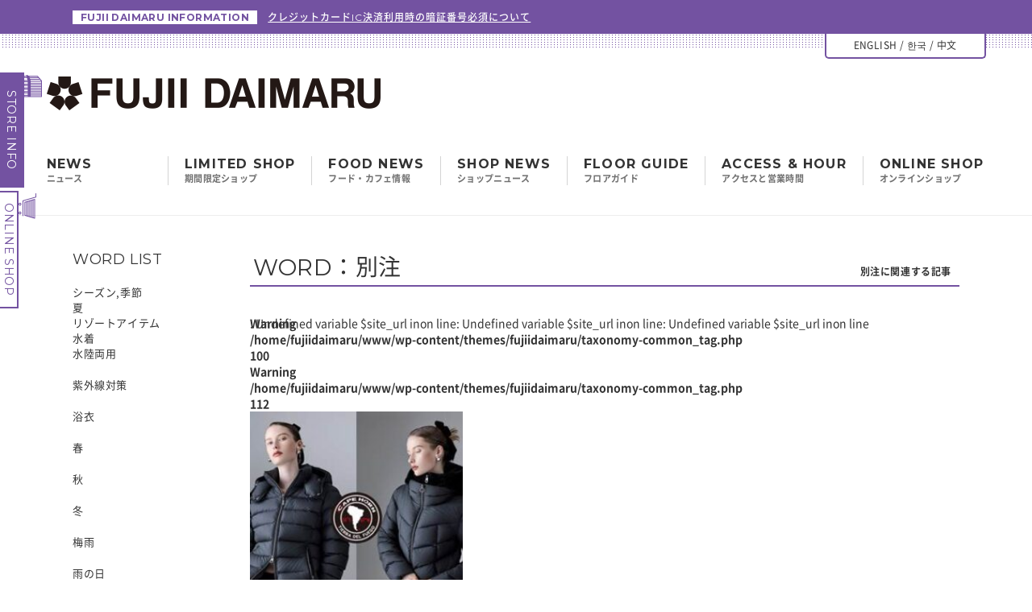

--- FILE ---
content_type: text/html; charset=UTF-8
request_url: https://www.fujiidaimaru.co.jp/news/word/recommend/exclusive/
body_size: 177025
content:
<!DOCTYPE html>
<html>
  <head>
    <meta charset="utf-8">
    
    <link rel="icon" type="image/vnd.microsoft.icon" href="/images/favicon.ico">
     <link rel="apple-touch-icon" href="/images/apple-touch-icon.png">

    <meta name="viewport" content="width=device-width">

    <script type="text/javascript" src="https://www.fujiidaimaru.co.jp/assets/js/jquery-3.1.0.min.js"></script>
    <script type="text/javascript" src="https://www.fujiidaimaru.co.jp/assets/js/jquery.cookie.js"></script>
    <script type="text/javascript" src="https://www.fujiidaimaru.co.jp/assets/js/common.js?ver=20170317"></script>

    <script type="text/javascript">

    $("head").append("<meta name='viewport' content="
            +($.cookie("switchScreen") == 1 ?
                    "'width=1100px maximum-scale=1.0'" :
                    "'width=device-width'")
            +" />");
    $(document).ready(function() {
      if($.cookie("switchScreen") == 1){
        $("footer").append('<p id="change_to_sp">SP版で見る</p>');
      }
    });
    $(document).ready(function() {
      $("#change_to_pc, #change_to_sp").click(function() {
        $.cookie("switchScreen", $(this).attr("id") == "change_to_pc" ? 1 : 0);
        location.reload();
        return false;
      });
    });
    </script>

    
          <script type="text/javascript" src="https://www.fujiidaimaru.co.jp/assets/js/flexibility.js"></script>
    
    
    
          <script type="text/javascript" src="https://www.fujiidaimaru.co.jp/assets/js/masonry.pkgd.min.js"></script>
      <script type="text/javascript">
        $(function() {
          $(window).on('load',function(){
            $('.all-post-list').masonry();

          });
        });
      </script>
    
    
    <link href="https://fonts.googleapis.com/css?family=Montserrat:400,700" rel="stylesheet">
    <link rel="stylesheet" href="https://www.fujiidaimaru.co.jp/assets/css/style.css">
    <!--[if lt IE 10]>
      <link rel="stylesheet" href="https://www.fujiidaimaru.co.jp/assets/css/style_ie9.css">
    <![endif]-->

    <!-- Analitucs Code -->
    <script>
  (function(i,s,o,g,r,a,m){i['GoogleAnalyticsObject']=r;i[r]=i[r]||function(){
  (i[r].q=i[r].q||[]).push(arguments)},i[r].l=1*new Date();a=s.createElement(o),
  m=s.getElementsByTagName(o)[0];a.async=1;a.src=g;m.parentNode.insertBefore(a,m)
  })(window,document,'script','https://www.google-analytics.com/analytics.js','ga');

  ga('create', 'UA-7496479-3', 'auto');
  ga('send', 'pageview');

</script>
   <!-- Google Tag Manager -->
   <script>(function(w,d,s,l,i){w[l]=w[l]||[];w[l].push({'gtm.start':
    new Date().getTime(),event:'gtm.js'});var f=d.getElementsByTagName(s)[0],
    j=d.createElement(s),dl=l!='dataLayer'?'&l='+l:'';j.async=true;j.src=
    'https://www.googletagmanager.com/gtm.js?id='+i+dl;f.parentNode.insertBefore(j,f);
    })(window,document,'script','dataLayer','GTM-MP2LNKT');</script>
   <!-- End Google Tag Manager -->

    <!-- TW -->
    <script>!function(d,s,id){var js,fjs=d.getElementsByTagName(s)[0],p=/^http:/.test(d.location)?'http':'https';if(!d.getElementById(id)){js=d.createElement(s);js.id=id;js.src=p+'://platform.twitter.com/widgets.js';fjs.parentNode.insertBefore(js,fjs);}}(document, 'script', 'twitter-wjs');</script>

    <!-- google map -->
    	<style>img:is([sizes="auto" i], [sizes^="auto," i]) { contain-intrinsic-size: 3000px 1500px }</style>
	
		<!-- All in One SEO 4.8.9 - aioseo.com -->
		<title>別注 - FUJII DAIMARU</title>
	<meta name="robots" content="max-image-preview:large" />
	<link rel="canonical" href="https://www.fujiidaimaru.co.jp/blog/word/recommend/exclusive/" />
	<link rel="next" href="https://www.fujiidaimaru.co.jp/news/word/recommend/exclusive/page/2/" />
	<meta name="generator" content="All in One SEO (AIOSEO) 4.8.9" />
		<script type="application/ld+json" class="aioseo-schema">
			{"@context":"https:\/\/schema.org","@graph":[{"@type":"BreadcrumbList","@id":"https:\/\/www.fujiidaimaru.co.jp\/news\/word\/recommend\/exclusive\/#breadcrumblist","itemListElement":[{"@type":"ListItem","@id":"https:\/\/www.fujiidaimaru.co.jp#listItem","position":1,"name":"Home","item":"https:\/\/www.fujiidaimaru.co.jp","nextItem":{"@type":"ListItem","@id":"https:\/\/www.fujiidaimaru.co.jp\/blog\/word\/recommend\/#listItem","name":"\u304a\u3059\u3059\u3081"}},{"@type":"ListItem","@id":"https:\/\/www.fujiidaimaru.co.jp\/blog\/word\/recommend\/#listItem","position":2,"name":"\u304a\u3059\u3059\u3081","item":"https:\/\/www.fujiidaimaru.co.jp\/blog\/word\/recommend\/","nextItem":{"@type":"ListItem","@id":"https:\/\/www.fujiidaimaru.co.jp\/blog\/word\/recommend\/exclusive\/#listItem","name":"\u5225\u6ce8"},"previousItem":{"@type":"ListItem","@id":"https:\/\/www.fujiidaimaru.co.jp#listItem","name":"Home"}},{"@type":"ListItem","@id":"https:\/\/www.fujiidaimaru.co.jp\/blog\/word\/recommend\/exclusive\/#listItem","position":3,"name":"\u5225\u6ce8","previousItem":{"@type":"ListItem","@id":"https:\/\/www.fujiidaimaru.co.jp\/blog\/word\/recommend\/#listItem","name":"\u304a\u3059\u3059\u3081"}}]},{"@type":"CollectionPage","@id":"https:\/\/www.fujiidaimaru.co.jp\/news\/word\/recommend\/exclusive\/#collectionpage","url":"https:\/\/www.fujiidaimaru.co.jp\/news\/word\/recommend\/exclusive\/","name":"\u5225\u6ce8 - FUJII DAIMARU","inLanguage":"ja","isPartOf":{"@id":"https:\/\/www.fujiidaimaru.co.jp\/#website"},"breadcrumb":{"@id":"https:\/\/www.fujiidaimaru.co.jp\/news\/word\/recommend\/exclusive\/#breadcrumblist"}},{"@type":"Organization","@id":"https:\/\/www.fujiidaimaru.co.jp\/#organization","name":"FUJII DAIMARU","description":"\u4eac\u90fd\u306e\u767e\u8ca8\u5e97\u3001\u85e4\u4e95\u5927\u4e38\u306e\u30aa\u30d5\u30a3\u30b7\u30e3\u30eb\u30db\u30fc\u30e0\u30da\u30fc\u30b8\u3002\u30a4\u30d9\u30f3\u30c8\u3084\u30b7\u30e7\u30c3\u30d7\u60c5\u5831\u306a\u3069\u6700\u65b0\u30cb\u30e5\u30fc\u30b9\u3092\u3054\u7d39\u4ecb\u3057\u3066\u3044\u307e\u3059\u3002","url":"https:\/\/www.fujiidaimaru.co.jp\/"},{"@type":"WebSite","@id":"https:\/\/www.fujiidaimaru.co.jp\/#website","url":"https:\/\/www.fujiidaimaru.co.jp\/","name":"FUJII DAIMARU","description":"\u4eac\u90fd\u306e\u767e\u8ca8\u5e97\u3001\u85e4\u4e95\u5927\u4e38\u306e\u30aa\u30d5\u30a3\u30b7\u30e3\u30eb\u30db\u30fc\u30e0\u30da\u30fc\u30b8\u3002\u30a4\u30d9\u30f3\u30c8\u3084\u30b7\u30e7\u30c3\u30d7\u60c5\u5831\u306a\u3069\u6700\u65b0\u30cb\u30e5\u30fc\u30b9\u3092\u3054\u7d39\u4ecb\u3057\u3066\u3044\u307e\u3059\u3002","inLanguage":"ja","publisher":{"@id":"https:\/\/www.fujiidaimaru.co.jp\/#organization"}}]}
		</script>
		<!-- All in One SEO -->

    <script>
        var ajaxurl = 'https://www.fujiidaimaru.co.jp/wp-admin/admin-ajax.php';
    </script>
<link rel='dns-prefetch' href='//www.googletagmanager.com' />
<link rel="alternate" type="application/rss+xml" title="FUJII DAIMARU &raquo; 別注 関連するワード のフィード" href="https://www.fujiidaimaru.co.jp/blog/word/recommend/exclusive/feed/" />
<script type="text/javascript">
/* <![CDATA[ */
window._wpemojiSettings = {"baseUrl":"https:\/\/s.w.org\/images\/core\/emoji\/16.0.1\/72x72\/","ext":".png","svgUrl":"https:\/\/s.w.org\/images\/core\/emoji\/16.0.1\/svg\/","svgExt":".svg","source":{"concatemoji":"https:\/\/www.fujiidaimaru.co.jp\/wp-includes\/js\/wp-emoji-release.min.js?ver=f026d10234431b45ef70e532906dd59d"}};
/*! This file is auto-generated */
!function(s,n){var o,i,e;function c(e){try{var t={supportTests:e,timestamp:(new Date).valueOf()};sessionStorage.setItem(o,JSON.stringify(t))}catch(e){}}function p(e,t,n){e.clearRect(0,0,e.canvas.width,e.canvas.height),e.fillText(t,0,0);var t=new Uint32Array(e.getImageData(0,0,e.canvas.width,e.canvas.height).data),a=(e.clearRect(0,0,e.canvas.width,e.canvas.height),e.fillText(n,0,0),new Uint32Array(e.getImageData(0,0,e.canvas.width,e.canvas.height).data));return t.every(function(e,t){return e===a[t]})}function u(e,t){e.clearRect(0,0,e.canvas.width,e.canvas.height),e.fillText(t,0,0);for(var n=e.getImageData(16,16,1,1),a=0;a<n.data.length;a++)if(0!==n.data[a])return!1;return!0}function f(e,t,n,a){switch(t){case"flag":return n(e,"\ud83c\udff3\ufe0f\u200d\u26a7\ufe0f","\ud83c\udff3\ufe0f\u200b\u26a7\ufe0f")?!1:!n(e,"\ud83c\udde8\ud83c\uddf6","\ud83c\udde8\u200b\ud83c\uddf6")&&!n(e,"\ud83c\udff4\udb40\udc67\udb40\udc62\udb40\udc65\udb40\udc6e\udb40\udc67\udb40\udc7f","\ud83c\udff4\u200b\udb40\udc67\u200b\udb40\udc62\u200b\udb40\udc65\u200b\udb40\udc6e\u200b\udb40\udc67\u200b\udb40\udc7f");case"emoji":return!a(e,"\ud83e\udedf")}return!1}function g(e,t,n,a){var r="undefined"!=typeof WorkerGlobalScope&&self instanceof WorkerGlobalScope?new OffscreenCanvas(300,150):s.createElement("canvas"),o=r.getContext("2d",{willReadFrequently:!0}),i=(o.textBaseline="top",o.font="600 32px Arial",{});return e.forEach(function(e){i[e]=t(o,e,n,a)}),i}function t(e){var t=s.createElement("script");t.src=e,t.defer=!0,s.head.appendChild(t)}"undefined"!=typeof Promise&&(o="wpEmojiSettingsSupports",i=["flag","emoji"],n.supports={everything:!0,everythingExceptFlag:!0},e=new Promise(function(e){s.addEventListener("DOMContentLoaded",e,{once:!0})}),new Promise(function(t){var n=function(){try{var e=JSON.parse(sessionStorage.getItem(o));if("object"==typeof e&&"number"==typeof e.timestamp&&(new Date).valueOf()<e.timestamp+604800&&"object"==typeof e.supportTests)return e.supportTests}catch(e){}return null}();if(!n){if("undefined"!=typeof Worker&&"undefined"!=typeof OffscreenCanvas&&"undefined"!=typeof URL&&URL.createObjectURL&&"undefined"!=typeof Blob)try{var e="postMessage("+g.toString()+"("+[JSON.stringify(i),f.toString(),p.toString(),u.toString()].join(",")+"));",a=new Blob([e],{type:"text/javascript"}),r=new Worker(URL.createObjectURL(a),{name:"wpTestEmojiSupports"});return void(r.onmessage=function(e){c(n=e.data),r.terminate(),t(n)})}catch(e){}c(n=g(i,f,p,u))}t(n)}).then(function(e){for(var t in e)n.supports[t]=e[t],n.supports.everything=n.supports.everything&&n.supports[t],"flag"!==t&&(n.supports.everythingExceptFlag=n.supports.everythingExceptFlag&&n.supports[t]);n.supports.everythingExceptFlag=n.supports.everythingExceptFlag&&!n.supports.flag,n.DOMReady=!1,n.readyCallback=function(){n.DOMReady=!0}}).then(function(){return e}).then(function(){var e;n.supports.everything||(n.readyCallback(),(e=n.source||{}).concatemoji?t(e.concatemoji):e.wpemoji&&e.twemoji&&(t(e.twemoji),t(e.wpemoji)))}))}((window,document),window._wpemojiSettings);
/* ]]> */
</script>
<style id='wp-emoji-styles-inline-css' type='text/css'>

	img.wp-smiley, img.emoji {
		display: inline !important;
		border: none !important;
		box-shadow: none !important;
		height: 1em !important;
		width: 1em !important;
		margin: 0 0.07em !important;
		vertical-align: -0.1em !important;
		background: none !important;
		padding: 0 !important;
	}
</style>
<link rel='stylesheet' id='wp-block-library-css' href='https://www.fujiidaimaru.co.jp/wp-includes/css/dist/block-library/style.min.css?ver=f026d10234431b45ef70e532906dd59d' type='text/css' media='all' />
<style id='classic-theme-styles-inline-css' type='text/css'>
/*! This file is auto-generated */
.wp-block-button__link{color:#fff;background-color:#32373c;border-radius:9999px;box-shadow:none;text-decoration:none;padding:calc(.667em + 2px) calc(1.333em + 2px);font-size:1.125em}.wp-block-file__button{background:#32373c;color:#fff;text-decoration:none}
</style>
<style id='global-styles-inline-css' type='text/css'>
:root{--wp--preset--aspect-ratio--square: 1;--wp--preset--aspect-ratio--4-3: 4/3;--wp--preset--aspect-ratio--3-4: 3/4;--wp--preset--aspect-ratio--3-2: 3/2;--wp--preset--aspect-ratio--2-3: 2/3;--wp--preset--aspect-ratio--16-9: 16/9;--wp--preset--aspect-ratio--9-16: 9/16;--wp--preset--color--black: #000000;--wp--preset--color--cyan-bluish-gray: #abb8c3;--wp--preset--color--white: #ffffff;--wp--preset--color--pale-pink: #f78da7;--wp--preset--color--vivid-red: #cf2e2e;--wp--preset--color--luminous-vivid-orange: #ff6900;--wp--preset--color--luminous-vivid-amber: #fcb900;--wp--preset--color--light-green-cyan: #7bdcb5;--wp--preset--color--vivid-green-cyan: #00d084;--wp--preset--color--pale-cyan-blue: #8ed1fc;--wp--preset--color--vivid-cyan-blue: #0693e3;--wp--preset--color--vivid-purple: #9b51e0;--wp--preset--gradient--vivid-cyan-blue-to-vivid-purple: linear-gradient(135deg,rgba(6,147,227,1) 0%,rgb(155,81,224) 100%);--wp--preset--gradient--light-green-cyan-to-vivid-green-cyan: linear-gradient(135deg,rgb(122,220,180) 0%,rgb(0,208,130) 100%);--wp--preset--gradient--luminous-vivid-amber-to-luminous-vivid-orange: linear-gradient(135deg,rgba(252,185,0,1) 0%,rgba(255,105,0,1) 100%);--wp--preset--gradient--luminous-vivid-orange-to-vivid-red: linear-gradient(135deg,rgba(255,105,0,1) 0%,rgb(207,46,46) 100%);--wp--preset--gradient--very-light-gray-to-cyan-bluish-gray: linear-gradient(135deg,rgb(238,238,238) 0%,rgb(169,184,195) 100%);--wp--preset--gradient--cool-to-warm-spectrum: linear-gradient(135deg,rgb(74,234,220) 0%,rgb(151,120,209) 20%,rgb(207,42,186) 40%,rgb(238,44,130) 60%,rgb(251,105,98) 80%,rgb(254,248,76) 100%);--wp--preset--gradient--blush-light-purple: linear-gradient(135deg,rgb(255,206,236) 0%,rgb(152,150,240) 100%);--wp--preset--gradient--blush-bordeaux: linear-gradient(135deg,rgb(254,205,165) 0%,rgb(254,45,45) 50%,rgb(107,0,62) 100%);--wp--preset--gradient--luminous-dusk: linear-gradient(135deg,rgb(255,203,112) 0%,rgb(199,81,192) 50%,rgb(65,88,208) 100%);--wp--preset--gradient--pale-ocean: linear-gradient(135deg,rgb(255,245,203) 0%,rgb(182,227,212) 50%,rgb(51,167,181) 100%);--wp--preset--gradient--electric-grass: linear-gradient(135deg,rgb(202,248,128) 0%,rgb(113,206,126) 100%);--wp--preset--gradient--midnight: linear-gradient(135deg,rgb(2,3,129) 0%,rgb(40,116,252) 100%);--wp--preset--font-size--small: 13px;--wp--preset--font-size--medium: 20px;--wp--preset--font-size--large: 36px;--wp--preset--font-size--x-large: 42px;--wp--preset--spacing--20: 0.44rem;--wp--preset--spacing--30: 0.67rem;--wp--preset--spacing--40: 1rem;--wp--preset--spacing--50: 1.5rem;--wp--preset--spacing--60: 2.25rem;--wp--preset--spacing--70: 3.38rem;--wp--preset--spacing--80: 5.06rem;--wp--preset--shadow--natural: 6px 6px 9px rgba(0, 0, 0, 0.2);--wp--preset--shadow--deep: 12px 12px 50px rgba(0, 0, 0, 0.4);--wp--preset--shadow--sharp: 6px 6px 0px rgba(0, 0, 0, 0.2);--wp--preset--shadow--outlined: 6px 6px 0px -3px rgba(255, 255, 255, 1), 6px 6px rgba(0, 0, 0, 1);--wp--preset--shadow--crisp: 6px 6px 0px rgba(0, 0, 0, 1);}:where(.is-layout-flex){gap: 0.5em;}:where(.is-layout-grid){gap: 0.5em;}body .is-layout-flex{display: flex;}.is-layout-flex{flex-wrap: wrap;align-items: center;}.is-layout-flex > :is(*, div){margin: 0;}body .is-layout-grid{display: grid;}.is-layout-grid > :is(*, div){margin: 0;}:where(.wp-block-columns.is-layout-flex){gap: 2em;}:where(.wp-block-columns.is-layout-grid){gap: 2em;}:where(.wp-block-post-template.is-layout-flex){gap: 1.25em;}:where(.wp-block-post-template.is-layout-grid){gap: 1.25em;}.has-black-color{color: var(--wp--preset--color--black) !important;}.has-cyan-bluish-gray-color{color: var(--wp--preset--color--cyan-bluish-gray) !important;}.has-white-color{color: var(--wp--preset--color--white) !important;}.has-pale-pink-color{color: var(--wp--preset--color--pale-pink) !important;}.has-vivid-red-color{color: var(--wp--preset--color--vivid-red) !important;}.has-luminous-vivid-orange-color{color: var(--wp--preset--color--luminous-vivid-orange) !important;}.has-luminous-vivid-amber-color{color: var(--wp--preset--color--luminous-vivid-amber) !important;}.has-light-green-cyan-color{color: var(--wp--preset--color--light-green-cyan) !important;}.has-vivid-green-cyan-color{color: var(--wp--preset--color--vivid-green-cyan) !important;}.has-pale-cyan-blue-color{color: var(--wp--preset--color--pale-cyan-blue) !important;}.has-vivid-cyan-blue-color{color: var(--wp--preset--color--vivid-cyan-blue) !important;}.has-vivid-purple-color{color: var(--wp--preset--color--vivid-purple) !important;}.has-black-background-color{background-color: var(--wp--preset--color--black) !important;}.has-cyan-bluish-gray-background-color{background-color: var(--wp--preset--color--cyan-bluish-gray) !important;}.has-white-background-color{background-color: var(--wp--preset--color--white) !important;}.has-pale-pink-background-color{background-color: var(--wp--preset--color--pale-pink) !important;}.has-vivid-red-background-color{background-color: var(--wp--preset--color--vivid-red) !important;}.has-luminous-vivid-orange-background-color{background-color: var(--wp--preset--color--luminous-vivid-orange) !important;}.has-luminous-vivid-amber-background-color{background-color: var(--wp--preset--color--luminous-vivid-amber) !important;}.has-light-green-cyan-background-color{background-color: var(--wp--preset--color--light-green-cyan) !important;}.has-vivid-green-cyan-background-color{background-color: var(--wp--preset--color--vivid-green-cyan) !important;}.has-pale-cyan-blue-background-color{background-color: var(--wp--preset--color--pale-cyan-blue) !important;}.has-vivid-cyan-blue-background-color{background-color: var(--wp--preset--color--vivid-cyan-blue) !important;}.has-vivid-purple-background-color{background-color: var(--wp--preset--color--vivid-purple) !important;}.has-black-border-color{border-color: var(--wp--preset--color--black) !important;}.has-cyan-bluish-gray-border-color{border-color: var(--wp--preset--color--cyan-bluish-gray) !important;}.has-white-border-color{border-color: var(--wp--preset--color--white) !important;}.has-pale-pink-border-color{border-color: var(--wp--preset--color--pale-pink) !important;}.has-vivid-red-border-color{border-color: var(--wp--preset--color--vivid-red) !important;}.has-luminous-vivid-orange-border-color{border-color: var(--wp--preset--color--luminous-vivid-orange) !important;}.has-luminous-vivid-amber-border-color{border-color: var(--wp--preset--color--luminous-vivid-amber) !important;}.has-light-green-cyan-border-color{border-color: var(--wp--preset--color--light-green-cyan) !important;}.has-vivid-green-cyan-border-color{border-color: var(--wp--preset--color--vivid-green-cyan) !important;}.has-pale-cyan-blue-border-color{border-color: var(--wp--preset--color--pale-cyan-blue) !important;}.has-vivid-cyan-blue-border-color{border-color: var(--wp--preset--color--vivid-cyan-blue) !important;}.has-vivid-purple-border-color{border-color: var(--wp--preset--color--vivid-purple) !important;}.has-vivid-cyan-blue-to-vivid-purple-gradient-background{background: var(--wp--preset--gradient--vivid-cyan-blue-to-vivid-purple) !important;}.has-light-green-cyan-to-vivid-green-cyan-gradient-background{background: var(--wp--preset--gradient--light-green-cyan-to-vivid-green-cyan) !important;}.has-luminous-vivid-amber-to-luminous-vivid-orange-gradient-background{background: var(--wp--preset--gradient--luminous-vivid-amber-to-luminous-vivid-orange) !important;}.has-luminous-vivid-orange-to-vivid-red-gradient-background{background: var(--wp--preset--gradient--luminous-vivid-orange-to-vivid-red) !important;}.has-very-light-gray-to-cyan-bluish-gray-gradient-background{background: var(--wp--preset--gradient--very-light-gray-to-cyan-bluish-gray) !important;}.has-cool-to-warm-spectrum-gradient-background{background: var(--wp--preset--gradient--cool-to-warm-spectrum) !important;}.has-blush-light-purple-gradient-background{background: var(--wp--preset--gradient--blush-light-purple) !important;}.has-blush-bordeaux-gradient-background{background: var(--wp--preset--gradient--blush-bordeaux) !important;}.has-luminous-dusk-gradient-background{background: var(--wp--preset--gradient--luminous-dusk) !important;}.has-pale-ocean-gradient-background{background: var(--wp--preset--gradient--pale-ocean) !important;}.has-electric-grass-gradient-background{background: var(--wp--preset--gradient--electric-grass) !important;}.has-midnight-gradient-background{background: var(--wp--preset--gradient--midnight) !important;}.has-small-font-size{font-size: var(--wp--preset--font-size--small) !important;}.has-medium-font-size{font-size: var(--wp--preset--font-size--medium) !important;}.has-large-font-size{font-size: var(--wp--preset--font-size--large) !important;}.has-x-large-font-size{font-size: var(--wp--preset--font-size--x-large) !important;}
:where(.wp-block-post-template.is-layout-flex){gap: 1.25em;}:where(.wp-block-post-template.is-layout-grid){gap: 1.25em;}
:where(.wp-block-columns.is-layout-flex){gap: 2em;}:where(.wp-block-columns.is-layout-grid){gap: 2em;}
:root :where(.wp-block-pullquote){font-size: 1.5em;line-height: 1.6;}
</style>
<link rel="https://api.w.org/" href="https://www.fujiidaimaru.co.jp/wp-json/" /><link rel="EditURI" type="application/rsd+xml" title="RSD" href="https://www.fujiidaimaru.co.jp/xmlrpc.php?rsd" />

<meta name="generator" content="Site Kit by Google 1.164.0" />      </head>
  <body class="archive tax-common_tag term-exclusive term-538 wp-theme-fujiidaimaru" id="top">
    
    <!-- Google Tag Manager (noscript) -->
    <noscript><iframe src="https://www.googletagmanager.com/ns.html?id=GTM-MP2LNKT"
    height="0" width="0" style="display:none;visibility:hidden"></iframe></noscript>
    <!-- End Google Tag Manager (noscript) -->

    <!-- FB -->
    <div id="fb-root"></div>
    <script>(function(d, s, id) {
      var js, fjs = d.getElementsByTagName(s)[0];
      if (d.getElementById(id)) return;
      js = d.createElement(s); js.id = id;
      js.src = "//connect.facebook.net/ja_JP/sdk.js#xfbml=1&version=v2.7&appId=148074315645406";
      fjs.parentNode.insertBefore(js, fjs);
    }(document, 'script', 'facebook-jssdk'));</script>


    <div class="fade"></div>

    <div class="fix-link">
      <div class="storeInfo"><a href="https://www.fujiidaimaru.co.jp">STORE INFO</a></div>
      <div class="onlineShop"><a href="https://ec.fujiidaimaru.co.jp">ONLINE SHOP</a></div>
    </div>

    <div class="top-info">
            <div class="top-info-inner">
        <p class="label">FUJII DAIMARU INFORMATION</p>
        <p class="text"><a href="https://www.fujiidaimaru.co.jp/202503creditcard/">クレジットカードIC決済利用時の暗証番号必須について</a></p>
      </div>
    </div><!-- END top_info-->


   <header class="pc_none">
      <div class="foreignerLink"><a href="https://www.fujiidaimaru.co.jp/fg_tax_ekc" target="_blank">ENGLISH / 한국 / 中文</a></div>
      <div class="logo">
        <a href="https://www.fujiidaimaru.co.jp"><img src="/images/logo_top.png" alt=""></a>
      </div>
      <ul class="icon-nav">
        <li class="sp-menu">メニュー</li>
        <li class="sp-menu-floor"><a href="https://www.fujiidaimaru.co.jp/floor">フロアガイド</a></li>
        <li class="sp-menu-blog"><a href="https://www.fujiidaimaru.co.jp/blog">ショップニュース</a></li>
        <li class="sp-menu-access"><a href="https://www.fujiidaimaru.co.jp/access">アクセス</a></li>
        <li class="sp-menu-open"><a href="https://www.fujiidaimaru.co.jp/access#open">営業時間</a></li>
        <li class="sp-menu-cart"><a href="https://ec.fujiidaimaru.co.jp/">オンライン</br>ショップ</a></li>
      </ul>
      <div class="nav-bg"></div>
      <div class="slide-nav">
        <div class="sp-nav-close"></div>
        <ul class="slide-nav-inner">
          <li><a href="https://www.fujiidaimaru.co.jp/news">NEWS</a></li>
          <li><a href="https://www.fujiidaimaru.co.jp/limited_shop">LIMITED SHOP</a></li>
          <li><a href="https://www.fujiidaimaru.co.jp/food_news">FOOD NEWS</a></li>
          <li><a href="https://www.fujiidaimaru.co.jp/blog">SHOP NEWS</a></li>
          <li><a href="https://www.fujiidaimaru.co.jp/floor">FLOOR GUIDE</a></li>
          <li><a href="https://www.fujiidaimaru.co.jp/access">ACCESS & HOUR</a></li>
        </ul>
        <ul class="slide-nav-inner">
          <li><a href="https://www.fujiidaimaru.co.jp/about">会社概要</a></li>
          <li><a href="https://www.fujiidaimaru.co.jp/about#privacy">プライバシーポリシー</a></li>
          <li><a href="https://ec.fujiidaimaru.co.jp">ONLINE SHOP</a></li>
        </ul>
      </div>
      <div class="header__fix">
        <ul class="icon-nav icon-nav--fix">
          <li class="sp-menu">メニュー</li>
        </ul>
        <div class="logo">
          <a href="https://www.fujiidaimaru.co.jp"><img src="/images/logo_top.png" alt=""></a>
        </div>
      </div><!--END header--fix -->
    </header>

    <header class="sp_none">
      <div class="header-inner">
        <div class="foreignerLink"><a href="https://www.fujiidaimaru.co.jp/fg_tax_ekc" target="_blank">ENGLISH / 한국 / 中文</a></div>
        <div class="logo">
          <a href="https://www.fujiidaimaru.co.jp"><img src="/images/logo_top.png" alt=""></a>
        </div>


        <nav class="pc-nav">
          <ul>
            <li><a href="https://www.fujiidaimaru.co.jp/news/">NEWS<span>ニュース</span></a></li>
            <li><a href="https://www.fujiidaimaru.co.jp/limited_shop/">LIMITED SHOP<span>期間限定ショップ</span></a></li>
            <li><a href="https://www.fujiidaimaru.co.jp/food_news/">FOOD NEWS<span>フード・カフェ情報</span></a></li>
            <li><a href="https://www.fujiidaimaru.co.jp/blog/">SHOP NEWS<span>ショップニュース</span></a></li>
            <li><a href="https://www.fujiidaimaru.co.jp/floor/">FLOOR GUIDE<span>フロアガイド</span></a></li>
            <li><a href="https://www.fujiidaimaru.co.jp/access/">ACCESS & HOUR<span>アクセスと営業時間</span></a></li>
            <li><a href="https://ec.fujiidaimaru.co.jp">ONLINE SHOP<span>オンラインショップ</span></a></li>
          </ul>
        </nav>
      </div><!--END header-inner -->

    </header>


<div class="main-wrap col-2 all_post_archive">

  <div class="side all-archive-side">
	<div  class="sp-nav-close"></div>
    <h2>WORD LIST</h2>
    <ul>
            	<li class="cat-item cat-item-573"><a href="https://www.fujiidaimaru.co.jp/blog/word/season/">シーズン,季節</a>
<ul class='children'>
	<li class="cat-item cat-item-542"><a href="https://www.fujiidaimaru.co.jp/blog/word/season/summer/">夏</a>
	<ul class='children'>
	<li class="cat-item cat-item-721"><a href="https://www.fujiidaimaru.co.jp/blog/word/season/summer/%e3%83%aa%e3%82%be%e3%83%bc%e3%83%88%e3%82%a2%e3%82%a4%e3%83%86%e3%83%a0/">リゾートアイテム</a>
		<ul class='children'>
	<li class="cat-item cat-item-531"><a href="https://www.fujiidaimaru.co.jp/blog/word/season/summer/%e3%83%aa%e3%82%be%e3%83%bc%e3%83%88%e3%82%a2%e3%82%a4%e3%83%86%e3%83%a0/swinwear/">水着</a>
			<ul class='children'>
	<li class="cat-item cat-item-676"><a href="https://www.fujiidaimaru.co.jp/blog/word/season/summer/%e3%83%aa%e3%82%be%e3%83%bc%e3%83%88%e3%82%a2%e3%82%a4%e3%83%86%e3%83%a0/swinwear/%e6%b0%b4%e9%99%b8%e4%b8%a1%e7%94%a8/">水陸両用</a>
</li>
			</ul>
</li>
		</ul>
</li>
	<li class="cat-item cat-item-720"><a href="https://www.fujiidaimaru.co.jp/blog/word/season/summer/%e7%b4%ab%e5%a4%96%e7%b7%9a%e5%af%be%e7%ad%96/">紫外線対策</a>
</li>
	<li class="cat-item cat-item-563"><a href="https://www.fujiidaimaru.co.jp/blog/word/season/summer/yukata/">浴衣</a>
</li>
	</ul>
</li>
	<li class="cat-item cat-item-541"><a href="https://www.fujiidaimaru.co.jp/blog/word/season/spring/">春</a>
</li>
	<li class="cat-item cat-item-543"><a href="https://www.fujiidaimaru.co.jp/blog/word/season/autumn/">秋</a>
</li>
	<li class="cat-item cat-item-544"><a href="https://www.fujiidaimaru.co.jp/blog/word/season/winter/">冬</a>
</li>
	<li class="cat-item cat-item-564"><a href="https://www.fujiidaimaru.co.jp/blog/word/season/tuyu/">梅雨</a>
</li>
	<li class="cat-item cat-item-788"><a href="https://www.fujiidaimaru.co.jp/blog/word/season/%e9%9b%a8%e3%81%ae%e6%97%a5/">雨の日</a>
</li>
</ul>
</li>
	<li class="cat-item cat-item-134"><a href="https://www.fujiidaimaru.co.jp/blog/word/gift/">ギフト, プレゼント</a>
<ul class='children'>
	<li class="cat-item cat-item-758"><a href="https://www.fujiidaimaru.co.jp/blog/word/gift/%e3%83%a9%e3%83%83%e3%83%94%e3%83%b3%e3%82%b0/">ラッピング</a>
</li>
	<li class="cat-item cat-item-246"><a href="https://www.fujiidaimaru.co.jp/blog/word/gift/mother/">母の日ギフト</a>
	<ul class='children'>
	<li class="cat-item cat-item-752"><a href="https://www.fujiidaimaru.co.jp/blog/word/gift/mother/%e6%af%8d%e3%81%ae%e6%97%a52022/">母の日2022</a>
</li>
	</ul>
</li>
	<li class="cat-item cat-item-715"><a href="https://www.fujiidaimaru.co.jp/blog/word/gift/%e6%96%b0%e7%94%9f%e6%b4%bb%e3%82%ae%e3%83%95%e3%83%88/">新生活ギフト</a>
</li>
	<li class="cat-item cat-item-226"><a href="https://www.fujiidaimaru.co.jp/blog/word/gift/marry/">結婚祝い</a>
</li>
	<li class="cat-item cat-item-229"><a href="https://www.fujiidaimaru.co.jp/blog/word/gift/shinciku/">新築祝い</a>
</li>
	<li class="cat-item cat-item-262"><a href="https://www.fujiidaimaru.co.jp/blog/word/gift/father/">父の日ギフト</a>
</li>
</ul>
</li>
	<li class="cat-item cat-item-574 current-cat-parent current-cat-ancestor"><a href="https://www.fujiidaimaru.co.jp/blog/word/recommend/">おすすめ</a>
<ul class='children'>
	<li class="cat-item cat-item-200"><a href="https://www.fujiidaimaru.co.jp/blog/word/recommend/new/">新作</a>
</li>
	<li class="cat-item cat-item-593"><a href="https://www.fujiidaimaru.co.jp/blog/word/recommend/%e6%96%b0%e5%95%86%e5%93%81/">新商品</a>
</li>
	<li class="cat-item cat-item-211"><a href="https://www.fujiidaimaru.co.jp/blog/word/recommend/limited/">限定</a>
	<ul class='children'>
	<li class="cat-item cat-item-539"><a href="https://www.fujiidaimaru.co.jp/blog/word/recommend/limited/fujidai/">藤井大丸限定</a>
</li>
	</ul>
</li>
	<li class="cat-item cat-item-387"><a href="https://www.fujiidaimaru.co.jp/blog/word/recommend/rearrival/">再入荷</a>
</li>
	<li class="cat-item cat-item-537"><a href="https://www.fujiidaimaru.co.jp/blog/word/recommend/collaboration/">コラボレーション</a>
</li>
	<li class="cat-item cat-item-95"><a href="https://www.fujiidaimaru.co.jp/blog/word/recommend/novelty/">ノベルティ</a>
</li>
	<li class="cat-item cat-item-538 current-cat"><a aria-current="page" href="https://www.fujiidaimaru.co.jp/blog/word/recommend/exclusive/">別注</a>
</li>
	<li class="cat-item cat-item-162"><a href="https://www.fujiidaimaru.co.jp/blog/word/recommend/magazine/">雑誌掲載アイテム</a>
</li>
	<li class="cat-item cat-item-281"><a href="https://www.fujiidaimaru.co.jp/blog/word/recommend/senkohatubai/">先行発売</a>
</li>
</ul>
</li>
	<li class="cat-item cat-item-129"><a href="https://www.fujiidaimaru.co.jp/blog/word/accessary/">アクセサリー</a>
<ul class='children'>
	<li class="cat-item cat-item-149"><a href="https://www.fujiidaimaru.co.jp/blog/word/accessary/jewelry/">ジュエリー</a>
</li>
	<li class="cat-item cat-item-180"><a href="https://www.fujiidaimaru.co.jp/blog/word/accessary/ring/">リング</a>
</li>
	<li class="cat-item cat-item-553"><a href="https://www.fujiidaimaru.co.jp/blog/word/accessary/necklace/">ネックレス</a>
</li>
	<li class="cat-item cat-item-264"><a href="https://www.fujiidaimaru.co.jp/blog/word/accessary/pierce/">ピアス</a>
</li>
	<li class="cat-item cat-item-161"><a href="https://www.fujiidaimaru.co.jp/blog/word/accessary/silver/">シルバー</a>
</li>
	<li class="cat-item cat-item-274"><a href="https://www.fujiidaimaru.co.jp/blog/word/accessary/bangle/">バングル</a>
</li>
	<li class="cat-item cat-item-656"><a href="https://www.fujiidaimaru.co.jp/blog/word/accessary/%e3%82%a4%e3%83%a4%e3%83%aa%e3%83%b3%e3%82%b0/">イヤリング</a>
</li>
	<li class="cat-item cat-item-666"><a href="https://www.fujiidaimaru.co.jp/blog/word/accessary/%e3%82%a4%e3%83%a4%e3%82%ab%e3%83%95/">イヤカフ</a>
</li>
	<li class="cat-item cat-item-838"><a href="https://www.fujiidaimaru.co.jp/blog/word/accessary/yoshiko-creation/">YOSHiKO CREATiON</a>
</li>
</ul>
</li>
	<li class="cat-item cat-item-565"><a href="https://www.fujiidaimaru.co.jp/blog/word/outdoor/">アウトドア</a>
<ul class='children'>
	<li class="cat-item cat-item-618"><a href="https://www.fujiidaimaru.co.jp/blog/word/outdoor/%e3%82%b9%e3%83%9d%e3%83%bc%e3%83%84/">スポーツ</a>
	<ul class='children'>
	<li class="cat-item cat-item-114"><a href="https://www.fujiidaimaru.co.jp/blog/word/outdoor/%e3%82%b9%e3%83%9d%e3%83%bc%e3%83%84/yoga/">ヨガ</a>
		<ul class='children'>
	<li class="cat-item cat-item-703"><a href="https://www.fujiidaimaru.co.jp/blog/word/outdoor/%e3%82%b9%e3%83%9d%e3%83%bc%e3%83%84/yoga/%e3%83%a8%e3%82%ac%e3%82%a6%e3%82%a7%e3%82%a2/">ヨガウェア</a>
			<ul class='children'>
	<li class="cat-item cat-item-1127"><a href="https://www.fujiidaimaru.co.jp/blog/word/outdoor/%e3%82%b9%e3%83%9d%e3%83%bc%e3%83%84/yoga/%e3%83%a8%e3%82%ac%e3%82%a6%e3%82%a7%e3%82%a2/%e3%83%a8%e3%82%ac/">ヨガ</a>
</li>
			</ul>
</li>
		</ul>
</li>
	<li class="cat-item cat-item-853"><a href="https://www.fujiidaimaru.co.jp/blog/word/outdoor/%e3%82%b9%e3%83%9d%e3%83%bc%e3%83%84/%e3%82%b4%e3%83%ab%e3%83%95/">ゴルフ</a>
</li>
	</ul>
</li>
	<li class="cat-item cat-item-636"><a href="https://www.fujiidaimaru.co.jp/blog/word/outdoor/%e3%82%ad%e3%83%a3%e3%83%b3%e3%83%97/">キャンプ</a>
</li>
</ul>
</li>
	<li class="cat-item cat-item-548"><a href="https://www.fujiidaimaru.co.jp/blog/word/tops/">トップス</a>
<ul class='children'>
	<li class="cat-item cat-item-271"><a href="https://www.fujiidaimaru.co.jp/blog/word/tops/tshirts/">Tシャツ</a>
</li>
	<li class="cat-item cat-item-269"><a href="https://www.fujiidaimaru.co.jp/blog/word/tops/shirts/">シャツ</a>
</li>
	<li class="cat-item cat-item-121"><a href="https://www.fujiidaimaru.co.jp/blog/word/tops/knit/">ニット</a>
</li>
	<li class="cat-item cat-item-301"><a href="https://www.fujiidaimaru.co.jp/blog/word/tops/cardigan/">カーディガン</a>
</li>
	<li class="cat-item cat-item-197"><a href="https://www.fujiidaimaru.co.jp/blog/word/tops/blouse/">ブラウス</a>
</li>
	<li class="cat-item cat-item-547"><a href="https://www.fujiidaimaru.co.jp/blog/word/tops/sweat/">スウェット</a>
</li>
	<li class="cat-item cat-item-199"><a href="https://www.fujiidaimaru.co.jp/blog/word/tops/sweater/">セーター</a>
</li>
	<li class="cat-item cat-item-560"><a href="https://www.fujiidaimaru.co.jp/blog/word/tops/parka/">パーカ</a>
</li>
	<li class="cat-item cat-item-234"><a href="https://www.fujiidaimaru.co.jp/blog/word/tops/best/">ベスト</a>
</li>
	<li class="cat-item cat-item-167"><a href="https://www.fujiidaimaru.co.jp/blog/word/tops/turtleneck/">タートルネック</a>
</li>
	<li class="cat-item cat-item-748"><a href="https://www.fujiidaimaru.co.jp/blog/word/tops/%e3%83%97%e3%83%ab%e3%82%aa%e3%83%bc%e3%83%90%e3%83%bc/">プルオーバー</a>
</li>
	<li class="cat-item cat-item-736"><a href="https://www.fujiidaimaru.co.jp/blog/word/tops/%e5%8d%8a%e8%a2%96%e3%82%b7%e3%83%a3%e3%83%84/">半袖シャツ</a>
</li>
	<li class="cat-item cat-item-278"><a href="https://www.fujiidaimaru.co.jp/blog/word/tops/poloshirts/">ポロシャツ</a>
</li>
	<li class="cat-item cat-item-354"><a href="https://www.fujiidaimaru.co.jp/blog/word/tops/bische/">ビスチェ</a>
</li>
</ul>
</li>
	<li class="cat-item cat-item-182"><a href="https://www.fujiidaimaru.co.jp/blog/word/shoes/">シューズ, 靴</a>
<ul class='children'>
	<li class="cat-item cat-item-240"><a href="https://www.fujiidaimaru.co.jp/blog/word/shoes/sandal/">サンダル</a>
</li>
	<li class="cat-item cat-item-115"><a href="https://www.fujiidaimaru.co.jp/blog/word/shoes/boots/">ブーツ</a>
</li>
	<li class="cat-item cat-item-93"><a href="https://www.fujiidaimaru.co.jp/blog/word/shoes/sneaker/">スニーカー</a>
</li>
	<li class="cat-item cat-item-296"><a href="https://www.fujiidaimaru.co.jp/blog/word/shoes/lofer/">ローファー</a>
</li>
	<li class="cat-item cat-item-605"><a href="https://www.fujiidaimaru.co.jp/blog/word/shoes/%e3%83%91%e3%83%b3%e3%83%97%e3%82%b9/">パンプス</a>
</li>
	<li class="cat-item cat-item-297"><a href="https://www.fujiidaimaru.co.jp/blog/word/shoes/mule/">ミュール</a>
</li>
	<li class="cat-item cat-item-737"><a href="https://www.fujiidaimaru.co.jp/blog/word/shoes/%e9%9d%a9%e9%9d%b4/">革靴</a>
</li>
	<li class="cat-item cat-item-738"><a href="https://www.fujiidaimaru.co.jp/blog/word/shoes/%e3%83%ac%e3%82%b6%e3%83%bc%e3%82%b7%e3%83%a5%e3%83%bc%e3%82%ba/">レザーシューズ</a>
</li>
	<li class="cat-item cat-item-640"><a href="https://www.fujiidaimaru.co.jp/blog/word/shoes/%e3%82%bd%e3%83%83%e3%82%af%e3%82%b9/">ソックス</a>
</li>
	<li class="cat-item cat-item-158"><a href="https://www.fujiidaimaru.co.jp/blog/word/shoes/mouton/">ムートン</a>
</li>
	<li class="cat-item cat-item-589"><a href="https://www.fujiidaimaru.co.jp/blog/word/shoes/%e3%82%af%e3%83%ad%e3%83%83%e3%82%b0/">クロッグ</a>
</li>
	<li class="cat-item cat-item-973"><a href="https://www.fujiidaimaru.co.jp/blog/word/shoes/%e3%82%b7%e3%83%a5%e3%83%bc%e3%82%b1%e3%82%a2/">シューケア</a>
</li>
</ul>
</li>
	<li class="cat-item cat-item-107"><a href="https://www.fujiidaimaru.co.jp/blog/word/bag/">バッグ, かばん</a>
<ul class='children'>
	<li class="cat-item cat-item-579"><a href="https://www.fujiidaimaru.co.jp/blog/word/bag/%e3%83%88%e3%83%bc%e3%83%88%e3%83%90%e3%83%83%e3%82%b0/">トートバッグ</a>
</li>
	<li class="cat-item cat-item-220"><a href="https://www.fujiidaimaru.co.jp/blog/word/bag/sholderbag/">ショルダーバッグ</a>
</li>
	<li class="cat-item cat-item-578"><a href="https://www.fujiidaimaru.co.jp/blog/word/bag/%e3%83%90%e3%83%83%e3%82%af%e3%83%91%e3%83%83%e3%82%af%e3%83%bb%e3%83%aa%e3%83%a5%e3%83%83%e3%82%af%e3%82%b5%e3%83%83%e3%82%af/">バックパック・リュックサック</a>
</li>
	<li class="cat-item cat-item-101"><a href="https://www.fujiidaimaru.co.jp/blog/word/bag/letherbag/">レザーバッグ</a>
</li>
	<li class="cat-item cat-item-708"><a href="https://www.fujiidaimaru.co.jp/blog/word/bag/%e3%82%ab%e3%82%b4%e3%83%90%e3%83%83%e3%82%b0/">カゴバッグ</a>
</li>
	<li class="cat-item cat-item-600"><a href="https://www.fujiidaimaru.co.jp/blog/word/bag/%e3%82%a8%e3%82%b3%e3%83%90%e3%83%83%e3%82%b0/">エコバッグ</a>
</li>
	<li class="cat-item cat-item-908"><a href="https://www.fujiidaimaru.co.jp/blog/word/bag/%e3%82%b9%e3%83%a2%e3%83%bc%e3%83%ab%e3%83%ac%e3%82%b6%e3%83%bc%e3%82%b0%e3%83%83%e3%82%ba/">スモールレザーグッズ</a>
</li>
	<li class="cat-item cat-item-370"><a href="https://www.fujiidaimaru.co.jp/blog/word/bag/farbag/">ファーバッグ</a>
</li>
	<li class="cat-item cat-item-722"><a href="https://www.fujiidaimaru.co.jp/blog/word/bag/%e3%83%a9%e3%83%b3%e3%83%89%e3%82%bb%e3%83%ab/">ランドセル</a>
</li>
</ul>
</li>
	<li class="cat-item cat-item-181"><a href="https://www.fujiidaimaru.co.jp/blog/word/event/">イベント</a>
<ul class='children'>
	<li class="cat-item cat-item-299"><a href="https://www.fujiidaimaru.co.jp/blog/word/event/sale/">SALE, セール</a>
</li>
	<li class="cat-item cat-item-116"><a href="https://www.fujiidaimaru.co.jp/blog/word/event/christmas/">クリスマス</a>
</li>
	<li class="cat-item cat-item-658"><a href="https://www.fujiidaimaru.co.jp/blog/word/event/%e6%96%b0%e7%94%9f%e6%b4%bb/">新生活</a>
</li>
	<li class="cat-item cat-item-936"><a href="https://www.fujiidaimaru.co.jp/blog/word/event/%e3%83%8e%e3%83%99%e3%83%ab%e3%83%86%e3%82%a3/">ノベルティ</a>
</li>
	<li class="cat-item cat-item-235"><a href="https://www.fujiidaimaru.co.jp/blog/word/event/whiteday/">ホワイトデー</a>
</li>
	<li class="cat-item cat-item-533"><a href="https://www.fujiidaimaru.co.jp/blog/word/event/valentine/">バレンタイン</a>
</li>
	<li class="cat-item cat-item-732"><a href="https://www.fujiidaimaru.co.jp/blog/word/event/%e3%83%96%e3%83%a9%e3%82%a4%e3%83%80%e3%83%ab/">ブライダル</a>
</li>
	<li class="cat-item cat-item-950"><a href="https://www.fujiidaimaru.co.jp/blog/word/event/%e3%83%9d%e3%82%a4%e3%83%b3%e3%83%88%e3%82%a2%e3%83%83%e3%83%97/">ポイントアップ</a>
</li>
	<li class="cat-item cat-item-836"><a href="https://www.fujiidaimaru.co.jp/blog/word/event/%e3%81%8a%e7%a5%ad%e3%82%8a/">お祭り</a>
</li>
	<li class="cat-item cat-item-89"><a href="https://www.fujiidaimaru.co.jp/blog/word/event/halloween/">ハロウィン</a>
</li>
	<li class="cat-item cat-item-179"><a href="https://www.fujiidaimaru.co.jp/blog/word/event/happybag/">福袋</a>
</li>
	<li class="cat-item cat-item-681"><a href="https://www.fujiidaimaru.co.jp/blog/word/event/%e3%82%a4%e3%83%bc%e3%82%b9%e3%82%bf%e3%83%bc/">イースター</a>
</li>
</ul>
</li>
	<li class="cat-item cat-item-94"><a href="https://www.fujiidaimaru.co.jp/blog/word/outer/">アウター</a>
<ul class='children'>
	<li class="cat-item cat-item-581"><a href="https://www.fujiidaimaru.co.jp/blog/word/outer/%e3%82%b8%e3%83%a3%e3%82%b1%e3%83%83%e3%83%88/">ジャケット</a>
</li>
	<li class="cat-item cat-item-91"><a href="https://www.fujiidaimaru.co.jp/blog/word/outer/coat/">コート</a>
	<ul class='children'>
	<li class="cat-item cat-item-233"><a href="https://www.fujiidaimaru.co.jp/blog/word/outer/coat/springcoat/">スプリングコート</a>
</li>
	<li class="cat-item cat-item-419"><a href="https://www.fujiidaimaru.co.jp/blog/word/outer/coat/cheastercoat/">チェスターコート</a>
</li>
	<li class="cat-item cat-item-366"><a href="https://www.fujiidaimaru.co.jp/blog/word/outer/coat/farcoat/">ファーコート</a>
</li>
	</ul>
</li>
	<li class="cat-item cat-item-746"><a href="https://www.fujiidaimaru.co.jp/blog/word/outer/%e3%82%ab%e3%83%bc%e3%83%87%e3%82%a3%e3%82%ac%e3%83%b3/">カーディガン</a>
</li>
	<li class="cat-item cat-item-580"><a href="https://www.fujiidaimaru.co.jp/blog/word/outer/%e3%83%80%e3%82%a6%e3%83%b3%e3%82%b8%e3%83%a3%e3%82%b1%e3%83%83%e3%83%88%e3%83%bb%e3%82%b3%e3%83%bc%e3%83%88/">ダウンジャケット・コート</a>
</li>
	<li class="cat-item cat-item-456"><a href="https://www.fujiidaimaru.co.jp/blog/word/outer/denimjacket/">デニムジャケット</a>
</li>
	<li class="cat-item cat-item-657"><a href="https://www.fujiidaimaru.co.jp/blog/word/outer/%e3%83%96%e3%83%ab%e3%82%be%e3%83%b3/">ブルゾン</a>
</li>
</ul>
</li>
	<li class="cat-item cat-item-723"><a href="https://www.fujiidaimaru.co.jp/blog/word/%e3%82%b5%e3%82%a6%e3%83%8a/">サウナ</a>
</li>
	<li class="cat-item cat-item-767"><a href="https://www.fujiidaimaru.co.jp/blog/word/%e3%81%8a%e5%ae%b6%e6%99%82%e9%96%93/">お家時間</a>
<ul class='children'>
	<li class="cat-item cat-item-260"><a href="https://www.fujiidaimaru.co.jp/blog/word/%e3%81%8a%e5%ae%b6%e6%99%82%e9%96%93/roomwear/">ルームウェア</a>
</li>
	<li class="cat-item cat-item-646"><a href="https://www.fujiidaimaru.co.jp/blog/word/%e3%81%8a%e5%ae%b6%e6%99%82%e9%96%93/%e3%83%91%e3%82%b8%e3%83%a3%e3%83%9e/">パジャマ</a>
</li>
	<li class="cat-item cat-item-669"><a href="https://www.fujiidaimaru.co.jp/blog/word/%e3%81%8a%e5%ae%b6%e6%99%82%e9%96%93/%e3%83%ab%e3%83%bc%e3%83%a0%e3%82%b7%e3%83%a5%e3%83%bc%e3%82%ba/">ルームシューズ</a>
</li>
</ul>
</li>
	<li class="cat-item cat-item-1029"><a href="https://www.fujiidaimaru.co.jp/blog/word/%e3%82%ae%e3%83%95%e3%83%88/">ギフト</a>
</li>
	<li class="cat-item cat-item-496"><a href="https://www.fujiidaimaru.co.jp/blog/word/office/">オフィス</a>
<ul class='children'>
	<li class="cat-item cat-item-730"><a href="https://www.fujiidaimaru.co.jp/blog/word/office/%e3%82%aa%e3%83%95%e3%82%a3%e3%82%b9%e3%82%ab%e3%82%b8%e3%83%a5%e3%82%a2%e3%83%ab/">オフィスカジュアル</a>
</li>
</ul>
</li>
	<li class="cat-item cat-item-100"><a href="https://www.fujiidaimaru.co.jp/blog/word/interior/">インテリア</a>
<ul class='children'>
	<li class="cat-item cat-item-616"><a href="https://www.fujiidaimaru.co.jp/blog/word/interior/%e7%94%9f%e6%b4%bb%e5%ae%b6%e9%9b%bb/">生活家電</a>
</li>
	<li class="cat-item cat-item-653"><a href="https://www.fujiidaimaru.co.jp/blog/word/interior/%e5%ae%b6%e5%85%b7/">家具</a>
</li>
	<li class="cat-item cat-item-617"><a href="https://www.fujiidaimaru.co.jp/blog/word/interior/%e3%83%95%e3%83%a9%e3%83%af%e3%83%bc%e3%83%99%e3%83%bc%e3%82%b9/">フラワーベース</a>
</li>
	<li class="cat-item cat-item-603"><a href="https://www.fujiidaimaru.co.jp/blog/word/interior/%e3%83%a9%e3%82%b0/">ラグ</a>
</li>
	<li class="cat-item cat-item-607"><a href="https://www.fujiidaimaru.co.jp/blog/word/interior/%e3%82%bd%e3%83%95%e3%82%a1/">ソファ</a>
</li>
	<li class="cat-item cat-item-597"><a href="https://www.fujiidaimaru.co.jp/blog/word/interior/%e3%83%81%e3%82%a7%e3%82%a2/">チェア</a>
</li>
	<li class="cat-item cat-item-763"><a href="https://www.fujiidaimaru.co.jp/blog/word/interior/%e3%83%89%e3%83%a9%e3%82%a4%e3%83%95%e3%83%a9%e3%83%af%e3%83%bc/">ドライフラワー</a>
</li>
</ul>
</li>
	<li class="cat-item cat-item-135"><a href="https://www.fujiidaimaru.co.jp/blog/word/cosme/">コスメ</a>
<ul class='children'>
	<li class="cat-item cat-item-685"><a href="https://www.fujiidaimaru.co.jp/blog/word/cosme/%e5%8c%96%e7%b2%a7%e5%93%81/">化粧品</a>
</li>
	<li class="cat-item cat-item-566"><a href="https://www.fujiidaimaru.co.jp/blog/word/cosme/skincare/">スキンケア</a>
</li>
	<li class="cat-item cat-item-842"><a href="https://www.fujiidaimaru.co.jp/blog/word/cosme/%e3%83%9c%e3%83%87%e3%82%a3%e3%82%b1%e3%82%a2/">ボディケア</a>
</li>
	<li class="cat-item cat-item-687"><a href="https://www.fujiidaimaru.co.jp/blog/word/cosme/%e3%83%a1%e3%82%a4%e3%82%af/">メイク</a>
</li>
	<li class="cat-item cat-item-841"><a href="https://www.fujiidaimaru.co.jp/blog/word/cosme/%e3%83%98%e3%82%a2%e3%82%b1%e3%82%a2/">ヘアケア</a>
</li>
	<li class="cat-item cat-item-762"><a href="https://www.fujiidaimaru.co.jp/blog/word/cosme/%e9%a6%99%e6%b0%b4/">香水</a>
	<ul class='children'>
	<li class="cat-item cat-item-594"><a href="https://www.fujiidaimaru.co.jp/blog/word/cosme/%e9%a6%99%e6%b0%b4/%e3%83%95%e3%83%ac%e3%82%b0%e3%83%a9%e3%83%b3%e3%82%b9/">フレグランス</a>
</li>
	<li class="cat-item cat-item-761"><a href="https://www.fujiidaimaru.co.jp/blog/word/cosme/%e9%a6%99%e6%b0%b4/%e3%82%aa%e3%83%bc%e3%83%89%e3%83%88%e3%83%af%e3%83%ac/">オードトワレ</a>
</li>
	</ul>
</li>
	<li class="cat-item cat-item-731"><a href="https://www.fujiidaimaru.co.jp/blog/word/cosme/%e3%83%8d%e3%82%a4%e3%83%ab/">ネイル</a>
</li>
	<li class="cat-item cat-item-608"><a href="https://www.fujiidaimaru.co.jp/blog/word/cosme/%e3%83%aa%e3%83%83%e3%83%97/">リップ</a>
</li>
	<li class="cat-item cat-item-839"><a href="https://www.fujiidaimaru.co.jp/blog/word/cosme/%e9%9f%93%e5%9b%bd%e3%82%b3%e3%82%b9%e3%83%a1/">韓国コスメ</a>
</li>
</ul>
</li>
	<li class="cat-item cat-item-570"><a href="https://www.fujiidaimaru.co.jp/blog/word/pattern/">柄</a>
<ul class='children'>
	<li class="cat-item cat-item-704"><a href="https://www.fujiidaimaru.co.jp/blog/word/pattern/%e3%83%95%e3%83%a9%e3%83%af%e3%83%bc%e6%9f%84/">フラワー柄</a>
</li>
	<li class="cat-item cat-item-709"><a href="https://www.fujiidaimaru.co.jp/blog/word/pattern/%e3%83%9c%e3%83%bc%e3%83%80%e3%83%bc/">ボーダー</a>
</li>
	<li class="cat-item cat-item-455"><a href="https://www.fujiidaimaru.co.jp/blog/word/pattern/check/">チェック柄</a>
</li>
	<li class="cat-item cat-item-673"><a href="https://www.fujiidaimaru.co.jp/blog/word/pattern/%e3%82%b9%e3%83%88%e3%83%a9%e3%82%a4%e3%83%97/">ストライプ</a>
</li>
	<li class="cat-item cat-item-728"><a href="https://www.fujiidaimaru.co.jp/blog/word/pattern/%e3%83%89%e3%83%83%e3%83%88%e6%9f%84/">ドット柄</a>
</li>
	<li class="cat-item cat-item-638"><a href="https://www.fujiidaimaru.co.jp/blog/word/pattern/%e3%82%ae%e3%83%b3%e3%82%ac%e3%83%a0%e3%83%81%e3%82%a7%e3%83%83%e3%82%af/">ギンガムチェック</a>
</li>
	<li class="cat-item cat-item-506"><a href="https://www.fujiidaimaru.co.jp/blog/word/pattern/dot/">ドット</a>
</li>
	<li class="cat-item cat-item-774"><a href="https://www.fujiidaimaru.co.jp/blog/word/pattern/%e3%82%a8%e3%82%b9%e3%83%8b%e3%83%83%e3%82%af%e6%9f%84/">エスニック柄</a>
</li>
	<li class="cat-item cat-item-702"><a href="https://www.fujiidaimaru.co.jp/blog/word/pattern/%e3%82%bf%e3%82%a4%e3%83%80%e3%82%a4%e6%9f%84/">タイダイ柄</a>
</li>
</ul>
</li>
	<li class="cat-item cat-item-540"><a href="https://www.fujiidaimaru.co.jp/blog/word/kitchen/">キッチン</a>
<ul class='children'>
	<li class="cat-item cat-item-576"><a href="https://www.fujiidaimaru.co.jp/blog/word/kitchen/%e7%9a%bf/">皿</a>
</li>
	<li class="cat-item cat-item-615"><a href="https://www.fujiidaimaru.co.jp/blog/word/kitchen/%e9%a3%9f%e5%99%a8/">食器</a>
</li>
	<li class="cat-item cat-item-228"><a href="https://www.fujiidaimaru.co.jp/blog/word/kitchen/apron/">エプロン</a>
</li>
</ul>
</li>
	<li class="cat-item cat-item-922"><a href="https://www.fujiidaimaru.co.jp/blog/word/briefing/">BRIEFING</a>
<ul class='children'>
	<li class="cat-item cat-item-1231"><a href="https://www.fujiidaimaru.co.jp/blog/word/briefing/%e6%97%85%e8%a1%8c-briefing/">旅行</a>
</li>
	<li class="cat-item cat-item-1089"><a href="https://www.fujiidaimaru.co.jp/blog/word/briefing/%e3%83%88%e3%83%bc%e3%83%88%e3%83%90%e3%83%83%e3%82%b0-briefing/">トートバッグ</a>
</li>
	<li class="cat-item cat-item-1085"><a href="https://www.fujiidaimaru.co.jp/blog/word/briefing/%e3%83%96%e3%83%aa%e3%83%bc%e3%83%95%e3%82%a3%e3%83%b3%e3%82%b0-briefing/">ブリーフィング</a>
</li>
	<li class="cat-item cat-item-1232"><a href="https://www.fujiidaimaru.co.jp/blog/word/briefing/%e5%87%ba%e5%bc%b5-briefing/">出張</a>
</li>
	<li class="cat-item cat-item-1084"><a href="https://www.fujiidaimaru.co.jp/blog/word/briefing/%e3%83%93%e3%82%b8%e3%83%8d%e3%82%b9-briefing/">ビジネス</a>
</li>
	<li class="cat-item cat-item-1093"><a href="https://www.fujiidaimaru.co.jp/blog/word/briefing/briefing-briefing/">briefing</a>
	<ul class='children'>
	<li class="cat-item cat-item-1095"><a href="https://www.fujiidaimaru.co.jp/blog/word/briefing/briefing-briefing/oldskool/">OLDSKOOL</a>
</li>
	</ul>
</li>
	<li class="cat-item cat-item-1087"><a href="https://www.fujiidaimaru.co.jp/blog/word/briefing/%e3%83%93%e3%82%b8%e3%83%8d%e3%82%b9%e3%83%88%e3%83%aa%e3%83%83%e3%83%97/">ビジネストリップ</a>
</li>
	<li class="cat-item cat-item-1088"><a href="https://www.fujiidaimaru.co.jp/blog/word/briefing/%e3%83%90%e3%83%83%e3%82%af%e3%83%91%e3%83%83%e3%82%af-briefing/">バックパック</a>
</li>
	<li class="cat-item cat-item-1086"><a href="https://www.fujiidaimaru.co.jp/blog/word/briefing/%e3%83%93%e3%82%b8%e3%83%8d%e3%82%b9%e3%83%90%e3%83%83%e3%82%b0-briefing/">ビジネスバッグ</a>
</li>
	<li class="cat-item cat-item-1229"><a href="https://www.fujiidaimaru.co.jp/blog/word/briefing/carry-case/">CARRY CASE</a>
</li>
	<li class="cat-item cat-item-1234"><a href="https://www.fujiidaimaru.co.jp/blog/word/briefing/briefing-golf-briefing/">BRIEFING GOLF</a>
</li>
	<li class="cat-item cat-item-1235"><a href="https://www.fujiidaimaru.co.jp/blog/word/briefing/%e3%82%b3%e3%83%a9%e3%83%9c%e3%82%a2%e3%82%a4%e3%83%86%e3%83%a0/">コラボアイテム</a>
</li>
	<li class="cat-item cat-item-1230"><a href="https://www.fujiidaimaru.co.jp/blog/word/briefing/travel-briefing/">TRAVEL</a>
</li>
	<li class="cat-item cat-item-1248"><a href="https://www.fujiidaimaru.co.jp/blog/word/briefing/made-in-usa/">MADE IN USA</a>
</li>
	<li class="cat-item cat-item-1247"><a href="https://www.fujiidaimaru.co.jp/blog/word/briefing/back-pack/">BACK PACK</a>
</li>
	<li class="cat-item cat-item-1246"><a href="https://www.fujiidaimaru.co.jp/blog/word/briefing/chaco/">Chaco</a>
</li>
	<li class="cat-item cat-item-1090"><a href="https://www.fujiidaimaru.co.jp/blog/word/briefing/%e3%82%ac%e3%82%b8%e3%82%a7%e3%83%83%e3%83%88%e3%82%b1%e3%83%bc%e3%82%b9/">ガジェットケース</a>
</li>
	<li class="cat-item cat-item-1094"><a href="https://www.fujiidaimaru.co.jp/blog/word/briefing/vans/">vans</a>
</li>
</ul>
</li>
	<li class="cat-item cat-item-96"><a href="https://www.fujiidaimaru.co.jp/blog/word/campaign/">キャンペーン</a>
<ul class='children'>
	<li class="cat-item cat-item-440"><a href="https://www.fujiidaimaru.co.jp/blog/word/campaign/point/">ポイントキャンペーン</a>
</li>
</ul>
</li>
	<li class="cat-item cat-item-766"><a href="https://www.fujiidaimaru.co.jp/blog/word/%e3%83%9c%e3%83%88%e3%83%a0%e3%82%b9/">ボトムス</a>
<ul class='children'>
	<li class="cat-item cat-item-124"><a href="https://www.fujiidaimaru.co.jp/blog/word/%e3%83%9c%e3%83%88%e3%83%a0%e3%82%b9/skirt/">スカート</a>
</li>
	<li class="cat-item cat-item-140"><a href="https://www.fujiidaimaru.co.jp/blog/word/%e3%83%9c%e3%83%88%e3%83%a0%e3%82%b9/pants/">パンツ</a>
</li>
	<li class="cat-item cat-item-232"><a href="https://www.fujiidaimaru.co.jp/blog/word/%e3%83%9c%e3%83%88%e3%83%a0%e3%82%b9/widepants/">ワイドパンツ</a>
</li>
	<li class="cat-item cat-item-742"><a href="https://www.fujiidaimaru.co.jp/blog/word/%e3%83%9c%e3%83%88%e3%83%a0%e3%82%b9/%e3%83%86%e3%83%bc%e3%83%91%e3%83%bc%e3%83%89/">テーパード</a>
</li>
	<li class="cat-item cat-item-749"><a href="https://www.fujiidaimaru.co.jp/blog/word/%e3%83%9c%e3%83%88%e3%83%a0%e3%82%b9/%e3%83%ad%e3%83%b3%e3%82%b0%e3%83%91%e3%83%b3%e3%83%84/">ロングパンツ</a>
</li>
	<li class="cat-item cat-item-641"><a href="https://www.fujiidaimaru.co.jp/blog/word/%e3%83%9c%e3%83%88%e3%83%a0%e3%82%b9/%e3%82%b7%e3%83%a7%e3%83%bc%e3%83%88%e3%83%91%e3%83%b3%e3%83%84/">ショートパンツ</a>
</li>
</ul>
</li>
	<li class="cat-item cat-item-1047"><a href="https://www.fujiidaimaru.co.jp/blog/word/%e3%82%a4%e3%83%b3%e3%83%86%e3%83%aa%e3%82%a2%e9%9b%91%e8%b2%a8/">インテリア雑貨</a>
</li>
	<li class="cat-item cat-item-1170"><a href="https://www.fujiidaimaru.co.jp/blog/word/%e3%81%8a%e3%81%97%e3%82%83%e3%82%8c/">おしゃれ</a>
</li>
	<li class="cat-item cat-item-572"><a href="https://www.fujiidaimaru.co.jp/blog/word/zakka/">雑貨</a>
<ul class='children'>
	<li class="cat-item cat-item-265"><a href="https://www.fujiidaimaru.co.jp/blog/word/zakka/watch/">腕時計</a>
</li>
	<li class="cat-item cat-item-613"><a href="https://www.fujiidaimaru.co.jp/blog/word/zakka/%e7%94%9f%e6%b4%bb%e9%9b%91%e8%b2%a8/">生活雑貨</a>
</li>
	<li class="cat-item cat-item-614"><a href="https://www.fujiidaimaru.co.jp/blog/word/zakka/%e3%82%bf%e3%82%aa%e3%83%ab/">タオル</a>
</li>
	<li class="cat-item cat-item-610"><a href="https://www.fujiidaimaru.co.jp/blog/word/zakka/%e5%82%98/">傘</a>
</li>
	<li class="cat-item cat-item-668"><a href="https://www.fujiidaimaru.co.jp/blog/word/zakka/%e3%83%9d%e3%83%bc%e3%83%81/">ポーチ</a>
</li>
	<li class="cat-item cat-item-751"><a href="https://www.fujiidaimaru.co.jp/blog/word/zakka/%e3%82%a2%e3%83%ad%e3%83%9e/">アロマ</a>
</li>
	<li class="cat-item cat-item-606"><a href="https://www.fujiidaimaru.co.jp/blog/word/zakka/%e5%8a%a0%e6%b9%bf%e5%99%a8/">加湿器</a>
</li>
	<li class="cat-item cat-item-590"><a href="https://www.fujiidaimaru.co.jp/blog/word/zakka/%e8%b2%a1%e5%b8%83/">財布</a>
</li>
	<li class="cat-item cat-item-644"><a href="https://www.fujiidaimaru.co.jp/blog/word/zakka/%e3%83%8f%e3%83%b3%e3%82%ab%e3%83%81/">ハンカチ</a>
</li>
	<li class="cat-item cat-item-688"><a href="https://www.fujiidaimaru.co.jp/blog/word/zakka/%e3%83%8f%e3%83%b3%e3%83%89%e3%82%bf%e3%82%aa%e3%83%ab/">ハンドタオル</a>
</li>
	<li class="cat-item cat-item-680"><a href="https://www.fujiidaimaru.co.jp/blog/word/zakka/%e3%83%9e%e3%82%b9%e3%82%af/">マスク</a>
</li>
	<li class="cat-item cat-item-575"><a href="https://www.fujiidaimaru.co.jp/blog/word/zakka/%e3%83%9e%e3%83%95%e3%83%a9%e3%83%bc/">マフラー</a>
</li>
	<li class="cat-item cat-item-527"><a href="https://www.fujiidaimaru.co.jp/blog/word/zakka/keycase/">キーケース</a>
</li>
	<li class="cat-item cat-item-592"><a href="https://www.fujiidaimaru.co.jp/blog/word/zakka/%e3%82%b0%e3%83%a9%e3%82%b9/">グラス</a>
</li>
	<li class="cat-item cat-item-670"><a href="https://www.fujiidaimaru.co.jp/blog/word/zakka/%e3%83%96%e3%83%a9%e3%83%b3%e3%82%b1%e3%83%83%e3%83%88/">ブランケット</a>
</li>
	<li class="cat-item cat-item-604"><a href="https://www.fujiidaimaru.co.jp/blog/word/zakka/%e3%82%ad%e3%83%a3%e3%83%b3%e3%83%89%e3%83%ab/">キャンドル</a>
</li>
	<li class="cat-item cat-item-529"><a href="https://www.fujiidaimaru.co.jp/blog/word/zakka/pencase/">ペンケース</a>
</li>
</ul>
</li>
	<li class="cat-item cat-item-138"><a href="https://www.fujiidaimaru.co.jp/blog/word/setup/">セットアップ</a>
</li>
	<li class="cat-item cat-item-245"><a href="https://www.fujiidaimaru.co.jp/blog/word/collection/">コレクション</a>
<ul class='children'>
	<li class="cat-item cat-item-545"><a href="https://www.fujiidaimaru.co.jp/blog/word/collection/ss/">春夏(SS)</a>
</li>
	<li class="cat-item cat-item-546"><a href="https://www.fujiidaimaru.co.jp/blog/word/collection/aw/">秋冬(AW)</a>
</li>
	<li class="cat-item cat-item-90"><a href="https://www.fujiidaimaru.co.jp/blog/word/collection/order/">受注会</a>
</li>
</ul>
</li>
	<li class="cat-item cat-item-103"><a href="https://www.fujiidaimaru.co.jp/blog/word/cafe/">カフェ</a>
<ul class='children'>
	<li class="cat-item cat-item-724"><a href="https://www.fujiidaimaru.co.jp/blog/word/cafe/%e3%82%b3%e3%83%bc%e3%83%92%e3%83%bc/">コーヒー</a>
</li>
	<li class="cat-item cat-item-786"><a href="https://www.fujiidaimaru.co.jp/blog/word/cafe/%e3%83%a9%e3%83%b3%e3%83%81/">ランチ</a>
</li>
</ul>
</li>
	<li class="cat-item cat-item-903"><a href="https://www.fujiidaimaru.co.jp/blog/word/wws/">WWS</a>
<ul class='children'>
	<li class="cat-item cat-item-1314"><a href="https://www.fujiidaimaru.co.jp/blog/word/wws/macqlo/">Macqlo</a>
</li>
	<li class="cat-item cat-item-1258"><a href="https://www.fujiidaimaru.co.jp/blog/word/wws/rivacase/">RIVACASE</a>
</li>
	<li class="cat-item cat-item-1289"><a href="https://www.fujiidaimaru.co.jp/blog/word/wws/%e6%9d%b1%e5%a4%a7%e9%98%aa%e7%b9%8a%e7%b6%ad%e7%a0%94%e7%a9%b6%e6%89%80-wws/">東大阪繊維研究所</a>
</li>
	<li class="cat-item cat-item-1269"><a href="https://www.fujiidaimaru.co.jp/blog/word/wws/surreal/">SURREAL</a>
</li>
	<li class="cat-item cat-item-1338"><a href="https://www.fujiidaimaru.co.jp/blog/word/wws/tamotsu/">tamotsu</a>
</li>
</ul>
</li>
	<li class="cat-item cat-item-777"><a href="https://www.fujiidaimaru.co.jp/blog/word/uv/">UV</a>
</li>
	<li class="cat-item cat-item-1030"><a href="https://www.fujiidaimaru.co.jp/blog/word/%e3%82%ae%e3%83%95%e3%83%88%e3%83%a9%e3%83%83%e3%83%94%e3%83%b3%e3%82%b0/">ギフトラッピング</a>
</li>
	<li class="cat-item cat-item-827"><a href="https://www.fujiidaimaru.co.jp/blog/word/%e4%b8%8b%e7%9d%80/">下着</a>
</li>
	<li class="cat-item cat-item-782"><a href="https://www.fujiidaimaru.co.jp/blog/word/%e3%83%ac%e3%83%bc%e3%82%b9/">レース</a>
</li>
	<li class="cat-item cat-item-495"><a href="https://www.fujiidaimaru.co.jp/blog/word/ocasion/">オケージョン</a>
<ul class='children'>
	<li class="cat-item cat-item-339"><a href="https://www.fujiidaimaru.co.jp/blog/word/ocasion/dress/">ドレス</a>
</li>
</ul>
</li>
	<li class="cat-item cat-item-1171"><a href="https://www.fujiidaimaru.co.jp/blog/word/%e5%a4%a7%e4%ba%ba%e3%81%8b%e3%82%8f%e3%81%84%e3%81%84/">大人かわいい</a>
</li>
	<li class="cat-item cat-item-963"><a href="https://www.fujiidaimaru.co.jp/blog/word/%e8%97%a4%e4%ba%95%e5%a4%a7%e4%b8%b8%e3%82%aa%e3%83%b3%e3%83%a9%e3%82%a4%e3%83%b3/">藤井大丸オンライン</a>
</li>
	<li class="cat-item cat-item-1274"><a href="https://www.fujiidaimaru.co.jp/blog/word/%e3%81%8a%e5%87%ba%e3%81%8b%e3%81%91/">お出かけ</a>
</li>
	<li class="cat-item cat-item-828"><a href="https://www.fujiidaimaru.co.jp/blog/word/%e3%83%a9%e3%83%b3%e3%82%b8%e3%82%a7%e3%83%aa%e3%83%bc-2/">ランジェリー</a>
</li>
	<li class="cat-item cat-item-266"><a href="https://www.fujiidaimaru.co.jp/blog/word/hat/">帽子</a>
<ul class='children'>
	<li class="cat-item cat-item-356"><a href="https://www.fujiidaimaru.co.jp/blog/word/hat/cap/">キャップ</a>
</li>
	<li class="cat-item cat-item-711"><a href="https://www.fujiidaimaru.co.jp/blog/word/hat/%e3%83%8f%e3%83%83%e3%83%88/">ハット</a>
</li>
</ul>
</li>
	<li class="cat-item cat-item-775"><a href="https://www.fujiidaimaru.co.jp/blog/word/%e3%83%af%e3%83%b3%e3%83%94%e3%83%bc%e3%82%b9/">ワンピース</a>
</li>
	<li class="cat-item cat-item-813"><a href="https://www.fujiidaimaru.co.jp/blog/word/event-2/">EVENT</a>
</li>
	<li class="cat-item cat-item-1261"><a href="https://www.fujiidaimaru.co.jp/blog/word/%e5%a4%a7%e4%ba%ba%e3%82%ab%e3%82%b8%e3%83%a5%e3%82%a2%e3%83%ab/">大人カジュアル</a>
</li>
	<li class="cat-item cat-item-934"><a href="https://www.fujiidaimaru.co.jp/blog/word/briefinggolf/">BRIEFINGGOLF</a>
<ul class='children'>
	<li class="cat-item cat-item-1098"><a href="https://www.fujiidaimaru.co.jp/blog/word/briefinggolf/%e3%82%b4%e3%83%ab%e3%83%95-briefinggolf/">ゴルフ</a>
</li>
	<li class="cat-item cat-item-1097"><a href="https://www.fujiidaimaru.co.jp/blog/word/briefinggolf/golf/">golf</a>
</li>
	<li class="cat-item cat-item-1101"><a href="https://www.fujiidaimaru.co.jp/blog/word/briefinggolf/%e3%82%ad%e3%83%a3%e3%83%87%e3%82%a3%e3%83%90%e3%83%83%e3%82%b0/">キャディバッグ</a>
</li>
	<li class="cat-item cat-item-1099"><a href="https://www.fujiidaimaru.co.jp/blog/word/briefinggolf/%e3%83%96%e3%83%aa%e3%83%bc%e3%83%95%e3%82%a3%e3%83%b3%e3%82%b0%e3%82%b4%e3%83%ab%e3%83%95/">ブリーフィングゴルフ</a>
</li>
	<li class="cat-item cat-item-1100"><a href="https://www.fujiidaimaru.co.jp/blog/word/briefinggolf/%e3%82%b4%e3%83%ab%e3%83%95%e3%82%ae%e3%82%a2/">ゴルフギア</a>
</li>
	<li class="cat-item cat-item-1096"><a href="https://www.fujiidaimaru.co.jp/blog/word/briefinggolf/briefinggolf-briefinggolf/">briefinggolf</a>
</li>
</ul>
</li>
	<li class="cat-item cat-item-571"><a href="https://www.fujiidaimaru.co.jp/blog/word/sozai/">素材</a>
<ul class='children'>
	<li class="cat-item cat-item-130"><a href="https://www.fujiidaimaru.co.jp/blog/word/sozai/leather/">レザー</a>
</li>
	<li class="cat-item cat-item-125"><a href="https://www.fujiidaimaru.co.jp/blog/word/sozai/denim/">デニム</a>
</li>
	<li class="cat-item cat-item-239"><a href="https://www.fujiidaimaru.co.jp/blog/word/sozai/linen/">リネン</a>
</li>
	<li class="cat-item cat-item-342"><a href="https://www.fujiidaimaru.co.jp/blog/word/sozai/lace/">レース</a>
</li>
	<li class="cat-item cat-item-318"><a href="https://www.fujiidaimaru.co.jp/blog/word/sozai/mokomoko/">モコモコ</a>
</li>
	<li class="cat-item cat-item-139"><a href="https://www.fujiidaimaru.co.jp/blog/word/sozai/boa/">ボア</a>
</li>
	<li class="cat-item cat-item-231"><a href="https://www.fujiidaimaru.co.jp/blog/word/sozai/fril/">フリル</a>
</li>
	<li class="cat-item cat-item-652"><a href="https://www.fujiidaimaru.co.jp/blog/word/sozai/%e3%82%ac%e3%83%bc%e3%82%bc/">ガーゼ</a>
</li>
	<li class="cat-item cat-item-659"><a href="https://www.fujiidaimaru.co.jp/blog/word/sozai/%e3%82%b5%e3%83%86%e3%83%b3/">サテン</a>
</li>
	<li class="cat-item cat-item-355"><a href="https://www.fujiidaimaru.co.jp/blog/word/sozai/tule/">チュール</a>
</li>
	<li class="cat-item cat-item-454"><a href="https://www.fujiidaimaru.co.jp/blog/word/sozai/corduroi/">コーデュロイ</a>
</li>
	<li class="cat-item cat-item-812"><a href="https://www.fujiidaimaru.co.jp/blog/word/sozai/biwacotton/">BIWACOTTON</a>
	<ul class='children'>
	<li class="cat-item cat-item-1200"><a href="https://www.fujiidaimaru.co.jp/blog/word/sozai/biwacotton/%e7%be%8e%e5%ae%b9/">美容</a>
</li>
	</ul>
</li>
</ul>
</li>
	<li class="cat-item cat-item-909"><a href="https://www.fujiidaimaru.co.jp/blog/word/%e3%82%b3%e3%83%bc%e3%83%87%e3%82%a3%e3%83%8d%e3%83%bc%e3%83%88/">コーディネート</a>
</li>
	<li class="cat-item cat-item-856"><a href="https://www.fujiidaimaru.co.jp/blog/word/%e3%82%ab%e3%83%a9%e3%83%bc%e3%82%b3%e3%83%bc%e3%83%87/">カラーコーデ</a>
</li>
	<li class="cat-item cat-item-904"><a href="https://www.fujiidaimaru.co.jp/blog/word/%e7%a7%8b%e5%86%ac%e3%82%b3%e3%83%ac%e3%82%af%e3%82%b7%e3%83%a7%e3%83%b3/">秋冬コレクション</a>
</li>
	<li class="cat-item cat-item-768"><a href="https://www.fujiidaimaru.co.jp/blog/word/%e6%80%a7%e5%88%a5/">性別</a>
<ul class='children'>
	<li class="cat-item cat-item-390"><a href="https://www.fujiidaimaru.co.jp/blog/word/%e6%80%a7%e5%88%a5/ladies/">レディース</a>
	<ul class='children'>
	<li class="cat-item cat-item-769"><a href="https://www.fujiidaimaru.co.jp/blog/word/%e6%80%a7%e5%88%a5/ladies/%e3%83%9e%e3%83%9e/">ママ</a>
		<ul class='children'>
	<li class="cat-item cat-item-651"><a href="https://www.fujiidaimaru.co.jp/blog/word/%e6%80%a7%e5%88%a5/ladies/%e3%83%9e%e3%83%9e/%e3%83%9e%e3%82%bf%e3%83%8b%e3%83%86%e3%82%a3/">マタニティ</a>
</li>
	<li class="cat-item cat-item-700"><a href="https://www.fujiidaimaru.co.jp/blog/word/%e6%80%a7%e5%88%a5/ladies/%e3%83%9e%e3%83%9e/%e3%83%9e%e3%83%9e%e3%82%b0%e3%83%83%e3%82%ba/">ママグッズ</a>
</li>
	<li class="cat-item cat-item-654"><a href="https://www.fujiidaimaru.co.jp/blog/word/%e6%80%a7%e5%88%a5/ladies/%e3%83%9e%e3%83%9e/%e3%83%9e%e3%83%9e%e3%83%90%e3%83%83%e3%82%b0/">ママバッグ</a>
</li>
	<li class="cat-item cat-item-655"><a href="https://www.fujiidaimaru.co.jp/blog/word/%e6%80%a7%e5%88%a5/ladies/%e3%83%9e%e3%83%9e/%e3%83%9e%e3%83%9e%e3%83%aa%e3%83%a5%e3%83%83%e3%82%af/">ママリュック</a>
</li>
		</ul>
</li>
	<li class="cat-item cat-item-123"><a href="https://www.fujiidaimaru.co.jp/blog/word/%e6%80%a7%e5%88%a5/ladies/onepiece/">ワンピース</a>
</li>
	<li class="cat-item cat-item-609"><a href="https://www.fujiidaimaru.co.jp/blog/word/%e6%80%a7%e5%88%a5/ladies/%e3%83%a9%e3%83%b3%e3%82%b8%e3%82%a7%e3%83%aa%e3%83%bc/">ランジェリー</a>
		<ul class='children'>
	<li class="cat-item cat-item-739"><a href="https://www.fujiidaimaru.co.jp/blog/word/%e6%80%a7%e5%88%a5/ladies/%e3%83%a9%e3%83%b3%e3%82%b8%e3%82%a7%e3%83%aa%e3%83%bc/%e3%83%8a%e3%82%a4%e3%83%88%e3%83%96%e3%83%a9/">ナイトブラ</a>
</li>
		</ul>
</li>
	</ul>
</li>
	<li class="cat-item cat-item-424"><a href="https://www.fujiidaimaru.co.jp/blog/word/%e6%80%a7%e5%88%a5/unisex/">ユニセックス</a>
</li>
	<li class="cat-item cat-item-251"><a href="https://www.fujiidaimaru.co.jp/blog/word/%e6%80%a7%e5%88%a5/mens/">メンズ</a>
</li>
	<li class="cat-item cat-item-602"><a href="https://www.fujiidaimaru.co.jp/blog/word/%e6%80%a7%e5%88%a5/%e3%82%ad%e3%83%83%e3%82%ba/">キッズ</a>
</li>
	<li class="cat-item cat-item-735"><a href="https://www.fujiidaimaru.co.jp/blog/word/%e6%80%a7%e5%88%a5/%e3%83%99%e3%83%93%e3%83%bc/">ベビー</a>
</li>
</ul>
</li>
	<li class="cat-item cat-item-994"><a href="https://www.fujiidaimaru.co.jp/blog/word/%e3%83%8e%e3%83%99%e3%83%ab%e3%83%86%e3%82%a3-2/">ノベルティ</a>
</li>
	<li class="cat-item cat-item-846"><a href="https://www.fujiidaimaru.co.jp/blog/word/%e3%82%b7%e3%83%b3%e3%83%97%e3%83%ab/">シンプル</a>
</li>
	<li class="cat-item cat-item-871"><a href="https://www.fujiidaimaru.co.jp/blog/word/%e3%83%94%e3%82%a2%e3%82%b9/">ピアス</a>
</li>
	<li class="cat-item cat-item-1080"><a href="https://www.fujiidaimaru.co.jp/blog/word/%e3%82%aa%e3%83%95%e3%82%a3%e3%82%b9%e3%82%ab%e3%82%b8%e3%83%a5%e3%82%a2%e3%83%ab-2/">オフィスカジュアル</a>
</li>
	<li class="cat-item cat-item-806"><a href="https://www.fujiidaimaru.co.jp/blog/word/restock/">RESTOCK</a>
</li>
	<li class="cat-item cat-item-1120"><a href="https://www.fujiidaimaru.co.jp/blog/word/yanuk/">YANUK</a>
</li>
	<li class="cat-item cat-item-530"><a href="https://www.fujiidaimaru.co.jp/blog/word/pair/">ペア</a>
</li>
	<li class="cat-item cat-item-816"><a href="https://www.fujiidaimaru.co.jp/blog/word/%e3%81%8a%e3%81%86%e3%81%a1%e3%82%ab%e3%83%95%e3%82%a7/">おうちカフェ</a>
</li>
	<li class="cat-item cat-item-1028"><a href="https://www.fujiidaimaru.co.jp/blog/word/%e3%83%97%e3%83%ac%e3%82%bc%e3%83%b3%e3%83%88/">プレゼント</a>
</li>
	<li class="cat-item cat-item-801"><a href="https://www.fujiidaimaru.co.jp/blog/word/%e3%83%95%e3%83%ac%e3%82%b0%e3%83%a9%e3%83%b3%e3%82%b9-2/">フレグランス</a>
</li>
	<li class="cat-item cat-item-784"><a href="https://www.fujiidaimaru.co.jp/blog/word/realbuy/">REALBUY</a>
</li>
	<li class="cat-item cat-item-779"><a href="https://www.fujiidaimaru.co.jp/blog/word/%e3%83%aa%e3%83%8d%e3%83%b3/">リネン</a>
</li>
	<li class="cat-item cat-item-778"><a href="https://www.fujiidaimaru.co.jp/blog/word/%e9%ba%bb/">麻</a>
</li>
	<li class="cat-item cat-item-802"><a href="https://www.fujiidaimaru.co.jp/blog/word/%e3%83%89%e3%83%83%e3%83%88%e6%9f%84-2/">ドット柄</a>
</li>
	<li class="cat-item cat-item-915"><a href="https://www.fujiidaimaru.co.jp/blog/word/%e3%83%9d%e3%83%bc%e3%83%81-2/">ポーチ</a>
</li>
	<li class="cat-item cat-item-914"><a href="https://www.fujiidaimaru.co.jp/blog/word/%e6%97%85%e8%a1%8c/">旅行</a>
</li>
	<li class="cat-item cat-item-890"><a href="https://www.fujiidaimaru.co.jp/blog/word/%e3%83%87%e3%83%8b%e3%83%a0/">デニム</a>
</li>
	<li class="cat-item cat-item-1068"><a href="https://www.fujiidaimaru.co.jp/blog/word/%e3%83%90%e3%83%83%e3%82%b0/">バッグ</a>
</li>
	<li class="cat-item cat-item-1172"><a href="https://www.fujiidaimaru.co.jp/blog/word/%e6%9c%9f%e9%96%93%e9%99%90%e5%ae%9a/">期間限定</a>
</li>
	<li class="cat-item cat-item-1286"><a href="https://www.fujiidaimaru.co.jp/blog/word/%e3%81%8d%e3%82%8c%e3%81%84%e3%82%81%e3%82%ab%e3%82%b8%e3%83%a5%e3%82%a2%e3%83%ab/">きれいめカジュアル</a>
</li>
	<li class="cat-item cat-item-807"><a href="https://www.fujiidaimaru.co.jp/blog/word/%e5%86%8d%e5%85%a5%e8%8d%b7/">再入荷</a>
</li>
	<li class="cat-item cat-item-872"><a href="https://www.fujiidaimaru.co.jp/blog/word/%e3%83%8d%e3%83%83%e3%82%af%e3%83%ac%e3%82%b9/">ネックレス</a>
</li>
	<li class="cat-item cat-item-1053"><a href="https://www.fujiidaimaru.co.jp/blog/word/%e6%98%a0%e3%81%88/">映え</a>
</li>
	<li class="cat-item cat-item-905"><a href="https://www.fujiidaimaru.co.jp/blog/word/adonisis/">Adonisis</a>
</li>
	<li class="cat-item cat-item-815"><a href="https://www.fujiidaimaru.co.jp/blog/word/%e3%81%8f%e3%81%99%e3%81%bf%e3%82%ab%e3%83%a9%e3%83%bc/">くすみカラー</a>
</li>
	<li class="cat-item cat-item-1278"><a href="https://www.fujiidaimaru.co.jp/blog/word/popup/">POPUP</a>
</li>
	<li class="cat-item cat-item-943"><a href="https://www.fujiidaimaru.co.jp/blog/word/%e3%83%93%e3%82%b8%e3%83%8d%e3%82%b9/">ビジネス</a>
</li>
	<li class="cat-item cat-item-891"><a href="https://www.fujiidaimaru.co.jp/blog/word/denim-2/">Denim</a>
</li>
	<li class="cat-item cat-item-1277"><a href="https://www.fujiidaimaru.co.jp/blog/word/%e6%9a%91%e3%81%95%e5%af%be%e7%ad%96/">暑さ対策</a>
</li>
	<li class="cat-item cat-item-1129"><a href="https://www.fujiidaimaru.co.jp/blog/word/%e3%82%af%e3%83%aa%e3%82%b9%e3%83%9e%e3%82%b9/">クリスマス</a>
</li>
	<li class="cat-item cat-item-912"><a href="https://www.fujiidaimaru.co.jp/blog/word/%e3%82%aa%e3%83%bc%e3%83%ab%e3%82%b7%e3%83%bc%e3%82%ba%e3%83%b3/">オールシーズン</a>
</li>
	<li class="cat-item cat-item-863"><a href="https://www.fujiidaimaru.co.jp/blog/word/%e6%89%87%e9%a2%a8%e6%a9%9f/">扇風機</a>
</li>
	<li class="cat-item cat-item-783"><a href="https://www.fujiidaimaru.co.jp/blog/word/%e3%83%aa%e3%82%a2%e3%83%ab%e3%83%90%e3%82%a4/">リアルバイ</a>
</li>
	<li class="cat-item cat-item-962"><a href="https://www.fujiidaimaru.co.jp/blog/word/%e3%83%88%e3%83%bc%e3%83%88%e3%83%90%e3%83%83%e3%82%b0-2/">トートバッグ</a>
</li>
	<li class="cat-item cat-item-1262"><a href="https://www.fujiidaimaru.co.jp/blog/word/%e3%82%ad%e3%83%ac%e3%82%a4%e3%82%81/">キレイめ</a>
</li>
	<li class="cat-item cat-item-923"><a href="https://www.fujiidaimaru.co.jp/blog/word/%e3%83%93%e3%82%b8%e3%83%8d%e3%82%b9%e3%83%90%e3%83%83%e3%82%b0/">ビジネスバッグ</a>
</li>
	<li class="cat-item cat-item-1218"><a href="https://www.fujiidaimaru.co.jp/blog/word/t%ef%bd%bc%ef%bd%ac%ef%be%82/">Tｼｬﾂ</a>
</li>
	<li class="cat-item cat-item-898"><a href="https://www.fujiidaimaru.co.jp/blog/word/%e4%bf%9d%e6%b9%bf%e3%82%b1%e3%82%a2/">保湿ケア</a>
</li>
	<li class="cat-item cat-item-1228"><a href="https://www.fujiidaimaru.co.jp/blog/word/%e6%97%a5%e7%84%bc%e3%81%91%e5%af%be%e7%ad%96/">日焼け対策</a>
</li>
	<li class="cat-item cat-item-849"><a href="https://www.fujiidaimaru.co.jp/blog/word/%e3%82%ab%e3%83%83%e3%83%88%e3%82%bd%e3%83%bc/">カットソー</a>
</li>
	<li class="cat-item cat-item-900"><a href="https://www.fujiidaimaru.co.jp/blog/word/elendeek/">ELENDEEK</a>
</li>
	<li class="cat-item cat-item-1003"><a href="https://www.fujiidaimaru.co.jp/blog/word/%e5%af%9d%e5%85%b7/">寝具</a>
</li>
	<li class="cat-item cat-item-984"><a href="https://www.fujiidaimaru.co.jp/blog/word/sale-2/">SALE</a>
</li>
	<li class="cat-item cat-item-1010"><a href="https://www.fujiidaimaru.co.jp/blog/word/%e3%83%8e%e3%83%99%e3%83%ab%e3%83%86%e3%82%a3%e3%83%95%e3%82%a7%e3%82%a2/">ノベルティフェア</a>
</li>
	<li class="cat-item cat-item-852"><a href="https://www.fujiidaimaru.co.jp/blog/word/%e3%82%b5%e3%82%a4%e3%82%ba/">サイズ</a>
</li>
	<li class="cat-item cat-item-928"><a href="https://www.fujiidaimaru.co.jp/blog/word/%e5%af%92%e3%81%95%e5%af%be%e7%ad%96/">寒さ対策</a>
</li>
	<li class="cat-item cat-item-810"><a href="https://www.fujiidaimaru.co.jp/blog/word/%e3%83%95%e3%82%a7%e3%82%a2/">フェア</a>
</li>
	<li class="cat-item cat-item-847"><a href="https://www.fujiidaimaru.co.jp/blog/word/%e3%83%9e%e3%83%aa%e3%83%b3%e3%83%91%e3%83%b3%e3%83%84/">マリンパンツ</a>
</li>
	<li class="cat-item cat-item-803"><a href="https://www.fujiidaimaru.co.jp/blog/word/%e3%83%89%e3%83%83%e3%83%88/">ドット</a>
</li>
	<li class="cat-item cat-item-1273"><a href="https://www.fujiidaimaru.co.jp/blog/word/%e3%81%8d%e3%82%8c%e3%81%84%e3%82%81/">きれいめ</a>
</li>
	<li class="cat-item cat-item-1048"><a href="https://www.fujiidaimaru.co.jp/blog/word/%e3%83%8f%e3%83%b3%e3%82%ab%e3%83%81-2/">ハンカチ</a>
</li>
	<li class="cat-item cat-item-1106"><a href="https://www.fujiidaimaru.co.jp/blog/word/%e3%82%ad%e3%83%83%e3%83%81%e3%83%b3%e7%94%a8%e5%93%81/">キッチン用品</a>
</li>
	<li class="cat-item cat-item-781"><a href="https://www.fujiidaimaru.co.jp/blog/word/%e3%83%ac%e3%83%bc%e3%82%b9%e3%82%b9%e3%82%ab%e3%83%bc%e3%83%88/">レーススカート</a>
</li>
	<li class="cat-item cat-item-826"><a href="https://www.fujiidaimaru.co.jp/blog/word/%e3%82%bf%e3%83%b3%e3%82%af%e3%83%88%e3%83%83%e3%83%97/">タンクトップ</a>
</li>
	<li class="cat-item cat-item-961"><a href="https://www.fujiidaimaru.co.jp/blog/word/%e3%83%90%e3%83%83%e3%82%af%e3%83%91%e3%83%83%e3%82%af/">バックパック</a>
</li>
	<li class="cat-item cat-item-1061"><a href="https://www.fujiidaimaru.co.jp/blog/word/%e6%99%82%e8%a8%88/">時計</a>
</li>
	<li class="cat-item cat-item-798"><a href="https://www.fujiidaimaru.co.jp/blog/word/%e3%83%aa%e3%82%be%e3%83%bc%e3%83%88/">リゾート</a>
</li>
	<li class="cat-item cat-item-855"><a href="https://www.fujiidaimaru.co.jp/blog/word/%e3%83%af%e3%82%a4%e3%83%89%e3%83%91%e3%83%b3%e3%83%84/">ワイドパンツ</a>
</li>
	<li class="cat-item cat-item-935"><a href="https://www.fujiidaimaru.co.jp/blog/word/caddie-bag/">CADDIE BAG</a>
</li>
	<li class="cat-item cat-item-965"><a href="https://www.fujiidaimaru.co.jp/blog/word/%e3%82%bf%e3%83%b3%e3%83%96%e3%83%a9%e3%83%bc/">タンブラー</a>
</li>
	<li class="cat-item cat-item-1222"><a href="https://www.fujiidaimaru.co.jp/blog/word/uv%e3%82%b1%e3%82%a2/">UVケア</a>
</li>
	<li class="cat-item cat-item-1002"><a href="https://www.fujiidaimaru.co.jp/blog/word/%e3%82%b3%e3%83%a9%e3%83%9c%e3%83%ac%e3%83%bc%e3%82%b7%e3%83%a7%e3%83%b3/">コラボレーション</a>
</li>
	<li class="cat-item cat-item-956"><a href="https://www.fujiidaimaru.co.jp/blog/word/coola/">COOLA</a>
</li>
	<li class="cat-item cat-item-907"><a href="https://www.fujiidaimaru.co.jp/blog/word/aulentti/">AULENTTI</a>
</li>
	<li class="cat-item cat-item-964"><a href="https://www.fujiidaimaru.co.jp/blog/word/online/">Online</a>
</li>
	<li class="cat-item cat-item-1070"><a href="https://www.fujiidaimaru.co.jp/blog/word/%e3%82%a2%e3%82%af%e3%82%b5%e3%82%bb%e3%83%aa%e3%83%bc%e5%85%a5%e3%82%8c/">アクサセリー入れ</a>
</li>
	<li class="cat-item cat-item-1187"><a href="https://www.fujiidaimaru.co.jp/blog/word/%e6%98%a5/">春</a>
</li>
	<li class="cat-item cat-item-823"><a href="https://www.fujiidaimaru.co.jp/blog/word/kids/">KIDS</a>
</li>
	<li class="cat-item cat-item-822"><a href="https://www.fujiidaimaru.co.jp/blog/word/baby/">BABY</a>
</li>
	<li class="cat-item cat-item-773"><a href="https://www.fujiidaimaru.co.jp/blog/word/%e5%82%98-2/">傘</a>
</li>
	<li class="cat-item cat-item-791"><a href="https://www.fujiidaimaru.co.jp/blog/word/%e3%83%ab%e3%83%bc%e3%83%a0%e3%82%a6%e3%82%a7%e3%82%a2/">ルームウェア</a>
</li>
	<li class="cat-item cat-item-986"><a href="https://www.fujiidaimaru.co.jp/blog/word/%e3%81%8a%e8%8a%b1/">お花</a>
</li>
	<li class="cat-item cat-item-977"><a href="https://www.fujiidaimaru.co.jp/blog/word/%e3%82%b4%e3%83%ab%e3%83%95%e3%82%a2%e3%82%a4%e3%83%86%e3%83%a0/">ゴルフアイテム</a>
</li>
	<li class="cat-item cat-item-1197"><a href="https://www.fujiidaimaru.co.jp/blog/word/%e3%82%b5%e3%82%b9%e3%83%86%e3%83%8a%e3%83%96%e3%83%ab-2/">サステナブル</a>
</li>
	<li class="cat-item cat-item-894"><a href="https://www.fujiidaimaru.co.jp/blog/word/ipeker/">IPEKER</a>
</li>
	<li class="cat-item cat-item-1196"><a href="https://www.fujiidaimaru.co.jp/blog/word/sdgs/">SDGs</a>
</li>
	<li class="cat-item cat-item-797"><a href="https://www.fujiidaimaru.co.jp/blog/word/%e3%82%b3%e3%83%83%e3%83%88%e3%83%b3%e3%83%aa%e3%83%8d%e3%83%b3/">コットンリネン</a>
</li>
	<li class="cat-item cat-item-1208"><a href="https://www.fujiidaimaru.co.jp/blog/word/%e3%82%af%e3%83%83%e3%82%b7%e3%83%a7%e3%83%b3/">クッション</a>
</li>
	<li class="cat-item cat-item-770"><a href="https://www.fujiidaimaru.co.jp/blog/word/%e7%89%b9%e5%be%b4/">特徴</a>
<ul class='children'>
	<li class="cat-item cat-item-612"><a href="https://www.fujiidaimaru.co.jp/blog/word/%e7%89%b9%e5%be%b4/%e3%83%b4%e3%82%a3%e3%83%b3%e3%83%86%e3%83%bc%e3%82%b8/">ヴィンテージ</a>
	<ul class='children'>
	<li class="cat-item cat-item-845"><a href="https://www.fujiidaimaru.co.jp/blog/word/%e7%89%b9%e5%be%b4/%e3%83%b4%e3%82%a3%e3%83%b3%e3%83%86%e3%83%bc%e3%82%b8/%e5%8f%a4%e7%9d%80/">古着</a>
</li>
	</ul>
</li>
	<li class="cat-item cat-item-771"><a href="https://www.fujiidaimaru.co.jp/blog/word/%e7%89%b9%e5%be%b4/%e6%a9%9f%e8%83%bd%e6%80%a7/">機能性</a>
	<ul class='children'>
	<li class="cat-item cat-item-679"><a href="https://www.fujiidaimaru.co.jp/blog/word/%e7%89%b9%e5%be%b4/%e6%a9%9f%e8%83%bd%e6%80%a7/%e3%82%a6%e3%82%a9%e3%83%83%e3%82%b7%e3%83%a3%e3%83%96%e3%83%ab/">ウォッシャブル</a>
</li>
	<li class="cat-item cat-item-1076"><a href="https://www.fujiidaimaru.co.jp/blog/word/%e7%89%b9%e5%be%b4/%e6%a9%9f%e8%83%bd%e6%80%a7/briefing-%e6%a9%9f%e8%83%bd%e6%80%a7/">BRIEFING</a>
</li>
	</ul>
</li>
	<li class="cat-item cat-item-662"><a href="https://www.fujiidaimaru.co.jp/blog/word/%e7%89%b9%e5%be%b4/%e3%82%a4%e3%83%b3%e3%83%9d%e3%83%bc%e3%83%88/">インポート</a>
</li>
	<li class="cat-item cat-item-712"><a href="https://www.fujiidaimaru.co.jp/blog/word/%e7%89%b9%e5%be%b4/%e3%82%b5%e3%82%b9%e3%83%86%e3%83%8a%e3%83%96%e3%83%ab/">サステナブル</a>
</li>
	<li class="cat-item cat-item-740"><a href="https://www.fujiidaimaru.co.jp/blog/word/%e7%89%b9%e5%be%b4/%e3%82%aa%e3%83%bc%e3%82%ac%e3%83%8b%e3%83%83%e3%82%af/">オーガニック</a>
</li>
</ul>
</li>
	<li class="cat-item cat-item-992"><a href="https://www.fujiidaimaru.co.jp/blog/word/%e3%82%ad%e3%83%a3%e3%83%83%e3%83%97/">キャップ</a>
</li>
	<li class="cat-item cat-item-1026"><a href="https://www.fujiidaimaru.co.jp/blog/word/%e3%83%9e%e3%82%b0/">マグ</a>
</li>
	<li class="cat-item cat-item-1038"><a href="https://www.fujiidaimaru.co.jp/blog/word/%e5%86%b7%e5%8d%b4%e7%94%a8%e5%93%81/">冷却用品</a>
</li>
	<li class="cat-item cat-item-834"><a href="https://www.fujiidaimaru.co.jp/blog/word/%e3%83%8e%e3%83%b3%e3%83%af%e3%82%a4%e3%83%a4%e3%83%bc/">ノンワイヤー</a>
</li>
	<li class="cat-item cat-item-1050"><a href="https://www.fujiidaimaru.co.jp/blog/word/%e7%88%b6%e3%81%ae%e6%97%a5/">父の日</a>
</li>
	<li class="cat-item cat-item-772"><a href="https://www.fujiidaimaru.co.jp/blog/word/%e3%83%86%e3%82%a4%e3%82%b9%e3%83%88/">テイスト</a>
<ul class='children'>
	<li class="cat-item cat-item-717"><a href="https://www.fujiidaimaru.co.jp/blog/word/%e3%83%86%e3%82%a4%e3%82%b9%e3%83%88/%e3%82%ab%e3%82%b8%e3%83%a5%e3%82%a2%e3%83%ab/">カジュアル</a>
</li>
	<li class="cat-item cat-item-219"><a href="https://www.fujiidaimaru.co.jp/blog/word/%e3%83%86%e3%82%a4%e3%82%b9%e3%83%88/hokuo/">北欧</a>
</li>
	<li class="cat-item cat-item-152"><a href="https://www.fujiidaimaru.co.jp/blog/word/%e3%83%86%e3%82%a4%e3%82%b9%e3%83%88/mode/">モード</a>
</li>
</ul>
</li>
	<li class="cat-item cat-item-1275"><a href="https://www.fujiidaimaru.co.jp/blog/word/%e5%a4%8f/">夏</a>
</li>
	<li class="cat-item cat-item-910"><a href="https://www.fujiidaimaru.co.jp/blog/word/%e3%82%af%e3%83%83%e3%82%b7%e3%83%a7%e3%83%b3%e3%82%ab%e3%83%90%e3%83%bc/">クッションカバー</a>
</li>
	<li class="cat-item cat-item-790"><a href="https://www.fujiidaimaru.co.jp/blog/word/%e3%82%b5%e3%83%86%e3%83%b3%e7%b4%a0%e6%9d%90/">サテン素材</a>
</li>
	<li class="cat-item cat-item-897"><a href="https://www.fujiidaimaru.co.jp/blog/word/%e3%83%84%e3%82%a4%e3%83%bc%e3%83%89/">ツイード</a>
</li>
	<li class="cat-item cat-item-932"><a href="https://www.fujiidaimaru.co.jp/blog/word/%e3%82%ad%e3%83%a3%e3%83%87%e3%82%a3%e3%83%bc%e3%83%90%e3%83%83%e3%82%b0/">キャディーバッグ</a>
</li>
	<li class="cat-item cat-item-1168"><a href="https://www.fujiidaimaru.co.jp/blog/word/%e9%9d%b4/">靴</a>
</li>
	<li class="cat-item cat-item-989"><a href="https://www.fujiidaimaru.co.jp/blog/word/%e3%83%9d%e3%83%83%e3%83%97%e3%82%a2%e3%83%83%e3%83%97/">ポップアップ</a>
</li>
	<li class="cat-item cat-item-1294"><a href="https://www.fujiidaimaru.co.jp/blog/word/%e9%9b%a8/">雨</a>
</li>
	<li class="cat-item cat-item-1121"><a href="https://www.fujiidaimaru.co.jp/blog/word/%e3%82%af%e3%83%aa%e3%82%b9%e3%83%9e%e3%82%b9%e3%83%84%e3%83%aa%e3%83%bc/">クリスマスツリー</a>
</li>
	<li class="cat-item cat-item-971"><a href="https://www.fujiidaimaru.co.jp/blog/word/%e3%83%9e%e3%82%b0%e3%82%ab%e3%83%83%e3%83%97/">マグカップ</a>
</li>
	<li class="cat-item cat-item-1024"><a href="https://www.fujiidaimaru.co.jp/blog/word/%e6%97%a5%e5%82%98/">日傘</a>
</li>
	<li class="cat-item cat-item-976"><a href="https://www.fujiidaimaru.co.jp/blog/word/%e3%83%8f%e3%83%b3%e3%83%89%e3%82%af%e3%83%aa%e3%83%bc%e3%83%a0/">ハンドクリーム</a>
</li>
	<li class="cat-item cat-item-1046"><a href="https://www.fujiidaimaru.co.jp/blog/word/%e3%82%a2%e3%83%bc%e3%83%88/">アート</a>
</li>
	<li class="cat-item cat-item-854"><a href="https://www.fujiidaimaru.co.jp/blog/word/%e3%83%ac%e3%82%a4%e3%83%a4%e3%83%bc%e3%83%89/">レイヤード</a>
</li>
	<li class="cat-item cat-item-864"><a href="https://www.fujiidaimaru.co.jp/blog/word/%e3%83%91%e3%82%bd%e3%82%b3%e3%83%b3%e3%82%b1%e3%83%bc%e3%82%b9/">パソコンケース</a>
</li>
	<li class="cat-item cat-item-831"><a href="https://www.fujiidaimaru.co.jp/blog/word/%e5%a4%8f%e3%83%96%e3%83%a9/">夏ブラ</a>
</li>
	<li class="cat-item cat-item-825"><a href="https://www.fujiidaimaru.co.jp/blog/word/%e3%82%bf%e3%83%b3%e3%82%af/">タンク</a>
</li>
	<li class="cat-item cat-item-1259"><a href="https://www.fujiidaimaru.co.jp/blog/word/%e6%96%b0%e4%bd%9c/">新作</a>
</li>
	<li class="cat-item cat-item-800"><a href="https://www.fujiidaimaru.co.jp/blog/word/%e3%83%8f%e3%83%b3%e3%83%89%e3%83%a1%e3%82%a4%e3%83%89/">ハンドメイド</a>
</li>
	<li class="cat-item cat-item-858"><a href="https://www.fujiidaimaru.co.jp/blog/word/%e3%83%87%e3%83%8b%e3%83%a0%e3%82%b7%e3%83%a3%e3%83%84/">デニムシャツ</a>
</li>
	<li class="cat-item cat-item-809"><a href="https://www.fujiidaimaru.co.jp/blog/word/%e3%82%ab%e3%83%a9%e3%83%bc%e3%83%91%e3%83%b3%e3%83%84/">カラーパンツ</a>
</li>
	<li class="cat-item cat-item-917"><a href="https://www.fujiidaimaru.co.jp/blog/word/ateliers-penelope/">ateliers PENELOPE</a>
<ul class='children'>
	<li class="cat-item cat-item-918"><a href="https://www.fujiidaimaru.co.jp/blog/word/ateliers-penelope/grandma-mama-daughter/">GRANDMA MAMA DAUGHTER</a>
	<ul class='children'>
	<li class="cat-item cat-item-939"><a href="https://www.fujiidaimaru.co.jp/blog/word/ateliers-penelope/grandma-mama-daughter/%e3%83%91%e3%83%b3%e3%83%84/">パンツ</a>
</li>
	<li class="cat-item cat-item-949"><a href="https://www.fujiidaimaru.co.jp/blog/word/ateliers-penelope/grandma-mama-daughter/%e3%82%b7%e3%83%a3%e3%83%84%e3%83%bb%e3%83%96%e3%83%a9%e3%82%a6%e3%82%b9/">シャツ・ブラウス</a>
</li>
	<li class="cat-item cat-item-942"><a href="https://www.fujiidaimaru.co.jp/blog/word/ateliers-penelope/grandma-mama-daughter/%e3%83%8b%e3%83%83%e3%83%88/">ニット</a>
</li>
	<li class="cat-item cat-item-940"><a href="https://www.fujiidaimaru.co.jp/blog/word/ateliers-penelope/grandma-mama-daughter/%e3%82%b9%e3%82%ab%e3%83%bc%e3%83%88/">スカート</a>
</li>
	<li class="cat-item cat-item-938"><a href="https://www.fujiidaimaru.co.jp/blog/word/ateliers-penelope/grandma-mama-daughter/%e3%83%af%e3%83%b3%e3%83%94%e3%83%bc%e3%82%b9-grandma-mama-daughter/">ワンピース</a>
</li>
	<li class="cat-item cat-item-946"><a href="https://www.fujiidaimaru.co.jp/blog/word/ateliers-penelope/grandma-mama-daughter/%e3%82%b3%e3%83%bc%e3%83%88%e3%83%bb%e3%82%a2%e3%82%a6%e3%82%bf%e3%83%bc/">コート・アウター</a>
</li>
	<li class="cat-item cat-item-991"><a href="https://www.fujiidaimaru.co.jp/blog/word/ateliers-penelope/grandma-mama-daughter/%e3%83%87%e3%83%8b%e3%83%a0-grandma-mama-daughter/">デニム</a>
</li>
	<li class="cat-item cat-item-978"><a href="https://www.fujiidaimaru.co.jp/blog/word/ateliers-penelope/grandma-mama-daughter/%e3%82%b8%e3%83%a3%e3%82%b1%e3%83%83%e3%83%88-grandma-mama-daughter/">ジャケット</a>
</li>
	<li class="cat-item cat-item-937"><a href="https://www.fujiidaimaru.co.jp/blog/word/ateliers-penelope/grandma-mama-daughter/%e3%82%ab%e3%83%83%e3%83%88%e3%82%bd%e3%83%bc-grandma-mama-daughter/">カットソー</a>
</li>
	<li class="cat-item cat-item-948"><a href="https://www.fujiidaimaru.co.jp/blog/word/ateliers-penelope/grandma-mama-daughter/%e3%82%ab%e3%83%bc%e3%83%87%e3%82%a3%e3%82%ac%e3%83%b3-grandma-mama-daughter/">カーディガン</a>
</li>
	<li class="cat-item cat-item-919"><a href="https://www.fujiidaimaru.co.jp/blog/word/ateliers-penelope/grandma-mama-daughter/grandma-mama-daughtertoro/">GRANDMA MAMA DAUGHTERtoro</a>
</li>
	<li class="cat-item cat-item-947"><a href="https://www.fujiidaimaru.co.jp/blog/word/ateliers-penelope/grandma-mama-daughter/%e3%82%ab%e3%82%bf%e3%83%ad%e3%82%b0%e6%8e%b2%e8%bc%89%e5%95%86%e5%93%81/">カタログ掲載商品</a>
</li>
	<li class="cat-item cat-item-983"><a href="https://www.fujiidaimaru.co.jp/blog/word/ateliers-penelope/grandma-mama-daughter/travel-shoes-by-chausser/">TRAVEL SHOES by chausser</a>
</li>
	<li class="cat-item cat-item-1000"><a href="https://www.fujiidaimaru.co.jp/blog/word/ateliers-penelope/grandma-mama-daughter/marineday/">MARINEDAY</a>
</li>
	</ul>
</li>
</ul>
</li>
	<li class="cat-item cat-item-1315"><a href="https://www.fujiidaimaru.co.jp/blog/word/%e4%bf%9d%e6%b8%a9/">保温</a>
</li>
	<li class="cat-item cat-item-851"><a href="https://www.fujiidaimaru.co.jp/blog/word/%e3%82%b8%e3%83%a3%e3%83%b3%e3%83%91%e3%83%bc%e3%82%b9%e3%82%ab%e3%83%bc%e3%83%88/">ジャンパースカート</a>
</li>
	<li class="cat-item cat-item-1186"><a href="https://www.fujiidaimaru.co.jp/blog/word/marcourtdesigneye/">marcourtdesigneye</a>
</li>
	<li class="cat-item cat-item-1243"><a href="https://www.fujiidaimaru.co.jp/blog/word/%e4%bf%9d%e5%86%b7/">保冷</a>
</li>
	<li class="cat-item cat-item-931"><a href="https://www.fujiidaimaru.co.jp/blog/word/%e3%83%80%e3%82%a6%e3%83%b3/">ダウン</a>
</li>
	<li class="cat-item cat-item-933"><a href="https://www.fujiidaimaru.co.jp/blog/word/caddiebag/">CADDIEBAG</a>
</li>
	<li class="cat-item cat-item-945"><a href="https://www.fujiidaimaru.co.jp/blog/word/%e5%87%ba%e5%bc%b5/">出張</a>
</li>
	<li class="cat-item cat-item-804"><a href="https://www.fujiidaimaru.co.jp/blog/word/%e3%83%81%e3%83%a5%e3%83%bc%e3%83%ab/">チュール</a>
</li>
	<li class="cat-item cat-item-955"><a href="https://www.fujiidaimaru.co.jp/blog/word/%e3%83%9e%e3%83%95%e3%83%a9%e3%83%bc-2/">マフラー</a>
</li>
	<li class="cat-item cat-item-1213"><a href="https://www.fujiidaimaru.co.jp/blog/word/%e3%81%8a%e5%bc%81%e5%bd%93%e7%ae%b1/">お弁当箱</a>
</li>
	<li class="cat-item cat-item-906"><a href="https://www.fujiidaimaru.co.jp/blog/word/%e3%83%ac%e3%82%b6%e3%83%bc/">レザー</a>
</li>
	<li class="cat-item cat-item-985"><a href="https://www.fujiidaimaru.co.jp/blog/word/%e3%82%ab%e3%82%a4%e3%83%ad/">カイロ</a>
</li>
	<li class="cat-item cat-item-844"><a href="https://www.fujiidaimaru.co.jp/blog/word/%e3%82%bf%e3%82%aa%e3%83%ab-2/">タオル</a>
</li>
	<li class="cat-item cat-item-848"><a href="https://www.fujiidaimaru.co.jp/blog/word/%e3%82%bb%e3%83%bc%e3%83%ab/">セール</a>
</li>
	<li class="cat-item cat-item-1280"><a href="https://www.fujiidaimaru.co.jp/blog/word/%e5%86%b7%e6%84%9f/">冷感</a>
</li>
	<li class="cat-item cat-item-850"><a href="https://www.fujiidaimaru.co.jp/blog/word/%e3%82%b5%e3%83%ad%e3%83%9a%e3%83%83%e3%83%88/">サロペット</a>
</li>
	<li class="cat-item cat-item-835"><a href="https://www.fujiidaimaru.co.jp/blog/word/%e3%82%a2%e3%82%a4%e3%82%b7%e3%83%a3%e3%83%89%e3%82%a6/">アイシャドウ</a>
</li>
	<li class="cat-item cat-item-998"><a href="https://www.fujiidaimaru.co.jp/blog/word/%e5%8d%92%e6%a5%ad%e5%bc%8f/">卒業式</a>
</li>
	<li class="cat-item cat-item-1043"><a href="https://www.fujiidaimaru.co.jp/blog/word/%e3%83%97%e3%83%81%e3%83%90%e3%83%88%e3%83%bc/">プチバトー</a>
</li>
	<li class="cat-item cat-item-1329"><a href="https://www.fujiidaimaru.co.jp/blog/word/macplo/">Macplo</a>
</li>
	<li class="cat-item cat-item-1297"><a href="https://www.fujiidaimaru.co.jp/blog/word/%e9%9b%a8%e5%85%b7/">雨具</a>
</li>
	<li class="cat-item cat-item-1057"><a href="https://www.fujiidaimaru.co.jp/blog/word/%e3%83%95%e3%83%ac/">フレ</a>
</li>
	<li class="cat-item cat-item-1166"><a href="https://www.fujiidaimaru.co.jp/blog/word/dansko/">dansko</a>
</li>
	<li class="cat-item cat-item-999"><a href="https://www.fujiidaimaru.co.jp/blog/word/%e5%90%8c%e7%aa%93%e4%bc%9a/">同窓会</a>
</li>
	<li class="cat-item cat-item-829"><a href="https://www.fujiidaimaru.co.jp/blog/word/%e3%82%a6%e3%83%b3%e3%83%8a%e3%83%8a%e3%82%af%e3%83%bc%e3%83%ab/">ウンナナクール</a>
</li>
	<li class="cat-item cat-item-808"><a href="https://www.fujiidaimaru.co.jp/blog/word/%e3%83%a9%e3%83%99%e3%83%b3%e3%83%80%e3%83%bc/">ラベンダー</a>
</li>
	<li class="cat-item cat-item-1182"><a href="https://www.fujiidaimaru.co.jp/blog/word/%e3%83%88%e3%83%a9%e3%83%99%e3%83%ab/">トラベル</a>
</li>
	<li class="cat-item cat-item-968"><a href="https://www.fujiidaimaru.co.jp/blog/word/%e3%82%ad%e3%83%a3%e3%83%b3%e3%83%89%e3%83%ab-2/">キャンドル</a>
</li>
	<li class="cat-item cat-item-1148"><a href="https://www.fujiidaimaru.co.jp/blog/word/%e4%b9%be%e7%87%a5%e3%82%b1%e3%82%a2/">乾燥ケア</a>
</li>
	<li class="cat-item cat-item-805"><a href="https://www.fujiidaimaru.co.jp/blog/word/%e3%82%b8%e3%83%a3%e3%83%b3%e3%82%b9%e3%82%ab/">ジャンスカ</a>
</li>
	<li class="cat-item cat-item-1107"><a href="https://www.fujiidaimaru.co.jp/blog/word/%e3%83%b4%e3%82%a3%e3%83%a9%e3%83%b3%e3%82%ba/">ヴィランズ</a>
</li>
	<li class="cat-item cat-item-824"><a href="https://www.fujiidaimaru.co.jp/blog/word/%e3%83%ac%e3%83%bc%e3%82%b9%e3%83%91%e3%83%b3%e3%83%84/">レースパンツ</a>
</li>
	<li class="cat-item cat-item-1221"><a href="https://www.fujiidaimaru.co.jp/blog/word/%e6%97%a5%e9%99%a4%e3%81%91/">日除け</a>
</li>
	<li class="cat-item cat-item-1272"><a href="https://www.fujiidaimaru.co.jp/blog/word/%e6%98%a5%e5%a4%8f/">春夏</a>
</li>
	<li class="cat-item cat-item-1359"><a href="https://www.fujiidaimaru.co.jp/blog/word/1%e7%82%b9%e3%82%82%e3%81%ae/">1点もの</a>
</li>
	<li class="cat-item cat-item-924"><a href="https://www.fujiidaimaru.co.jp/blog/word/%e3%83%a1%e3%83%b3%e3%82%ba%e3%83%90%e3%83%83%e3%82%b0/">メンズバッグ</a>
</li>
	<li class="cat-item cat-item-776"><a href="https://www.fujiidaimaru.co.jp/blog/word/%e6%97%a5%e7%84%bc%e3%81%91%e6%ad%a2%e3%82%81/">日焼け止め</a>
</li>
	<li class="cat-item cat-item-876"><a href="https://www.fujiidaimaru.co.jp/blog/word/%e3%82%af%e3%83%bc%e3%83%9d%e3%83%b3/">クーポン</a>
</li>
	<li class="cat-item cat-item-1311"><a href="https://www.fujiidaimaru.co.jp/blog/word/%e6%89%8b%e4%bb%95%e4%ba%8b/">手仕事</a>
</li>
	<li class="cat-item cat-item-859"><a href="https://www.fujiidaimaru.co.jp/blog/word/%e5%b7%be%e7%9d%80/">巾着</a>
</li>
	<li class="cat-item cat-item-793"><a href="https://www.fujiidaimaru.co.jp/blog/word/iphone%e3%82%b1%e3%83%bc%e3%82%b9/">iPhoneケース</a>
<ul class='children'>
	<li class="cat-item cat-item-794"><a href="https://www.fujiidaimaru.co.jp/blog/word/iphone%e3%82%b1%e3%83%bc%e3%82%b9/%e3%82%b3%e3%83%a9%e3%83%9c/">コラボ</a>
</li>
</ul>
</li>
	<li class="cat-item cat-item-1212"><a href="https://www.fujiidaimaru.co.jp/blog/word/midiumisolid/">MIDIUMISOLID</a>
</li>
	<li class="cat-item cat-item-877"><a href="https://www.fujiidaimaru.co.jp/blog/word/%e3%83%87%e3%82%a3%e3%82%ba%e3%83%8b%e3%83%bc/">ディズニー</a>
</li>
	<li class="cat-item cat-item-1364"><a href="https://www.fujiidaimaru.co.jp/blog/word/japan/">JAPAN</a>
</li>
	<li class="cat-item cat-item-995"><a href="https://www.fujiidaimaru.co.jp/blog/word/%e3%83%96%e3%83%a9%e3%82%a4%e3%83%80%e3%83%ab-2/">ブライダル</a>
</li>
	<li class="cat-item cat-item-780"><a href="https://www.fujiidaimaru.co.jp/blog/word/%e3%83%aa%e3%83%8d%e3%83%b3%e3%82%b7%e3%83%a3%e3%83%84/">リネンシャツ</a>
</li>
	<li class="cat-item cat-item-1006"><a href="https://www.fujiidaimaru.co.jp/blog/word/%e5%85%a5%e5%ad%a6%e5%bc%8f/">入学式</a>
</li>
	<li class="cat-item cat-item-796"><a href="https://www.fujiidaimaru.co.jp/blog/word/%e3%82%ac%e3%83%bc%e3%82%bc-2/">ガーゼ</a>
</li>
	<li class="cat-item cat-item-1250"><a href="https://www.fujiidaimaru.co.jp/blog/word/%e7%b6%bf/">綿</a>
</li>
	<li class="cat-item cat-item-1160"><a href="https://www.fujiidaimaru.co.jp/blog/word/mambo/">MAMBO</a>
</li>
	<li class="cat-item cat-item-1005"><a href="https://www.fujiidaimaru.co.jp/blog/word/%e6%9e%95%e3%82%ab%e3%83%90%e3%83%bc/">枕カバー</a>
</li>
	<li class="cat-item cat-item-1051"><a href="https://www.fujiidaimaru.co.jp/blog/word/%e8%8a%b1%e7%93%b6/">花瓶</a>
</li>
	<li class="cat-item cat-item-1079"><a href="https://www.fujiidaimaru.co.jp/blog/word/travel/">TRAVEL</a>
</li>
	<li class="cat-item cat-item-1335"><a href="https://www.fujiidaimaru.co.jp/blog/word/%e6%a5%b5%e4%b8%8a%e3%81%ae%e8%82%8c%e8%a7%a6%e3%82%8a/">極上の肌触り</a>
</li>
	<li class="cat-item cat-item-893"><a href="https://www.fujiidaimaru.co.jp/blog/word/%e8%8a%b1%e6%9f%84/">花柄</a>
</li>
	<li class="cat-item cat-item-1041"><a href="https://www.fujiidaimaru.co.jp/blog/word/%ef%be%9c%ef%be%9d%ef%be%8b%ef%be%9f%ef%bd%b0%ef%bd%bd/">ﾜﾝﾋﾟｰｽ</a>
</li>
	<li class="cat-item cat-item-1336"><a href="https://www.fujiidaimaru.co.jp/blog/word/%e3%83%87%e3%82%a4%e3%83%aa%e3%83%bc%e3%82%a6%e3%82%a7%e3%82%a2/">デイリーウェア</a>
</li>
	<li class="cat-item cat-item-1017"><a href="https://www.fujiidaimaru.co.jp/blog/word/%e3%83%9c%e3%83%88%e3%83%ab/">ボトル</a>
</li>
	<li class="cat-item cat-item-588"><a href="https://www.fujiidaimaru.co.jp/blog/word/%e3%82%aa%e3%83%bc%e3%83%90%e3%83%bc%e3%82%aa%e3%83%bc%e3%83%ab/">オーバーオール</a>
</li>
	<li class="cat-item cat-item-1045"><a href="https://www.fujiidaimaru.co.jp/blog/word/%e5%86%b7%e6%84%9f%e5%af%9d%e8%a3%85%e5%93%81/">冷感寝装品</a>
</li>
	<li class="cat-item cat-item-901"><a href="https://www.fujiidaimaru.co.jp/blog/word/%e3%83%9c%e3%83%bc%e3%83%80%e3%83%bct%e3%82%b7%e3%83%a3%e3%83%84/">ボーダーTシャツ</a>
</li>
	<li class="cat-item cat-item-1016"><a href="https://www.fujiidaimaru.co.jp/blog/word/%e6%b0%b4%e7%ad%92/">水筒</a>
</li>
	<li class="cat-item cat-item-832"><a href="https://www.fujiidaimaru.co.jp/blog/word/%e7%b5%a6%e6%b0%b4%e9%80%9f%e4%b9%be/">給水速乾</a>
</li>
	<li class="cat-item cat-item-902"><a href="https://www.fujiidaimaru.co.jp/blog/word/%e3%82%a4%e3%83%9a%e3%82%ab/">イペカ</a>
</li>
	<li class="cat-item cat-item-1240"><a href="https://www.fujiidaimaru.co.jp/blog/word/%e6%af%8d%e3%81%ae%e6%97%a5/">母の日</a>
</li>
	<li class="cat-item cat-item-1011"><a href="https://www.fujiidaimaru.co.jp/blog/word/le-minor/">Le minor</a>
</li>
	<li class="cat-item cat-item-1037"><a href="https://www.fujiidaimaru.co.jp/blog/word/%e3%82%af%e3%83%bc%e3%83%ab%e3%83%80%e3%82%a6%e3%83%b3/">クールダウン</a>
</li>
	<li class="cat-item cat-item-1184"><a href="https://www.fujiidaimaru.co.jp/blog/word/%e3%83%9c%e3%83%87%e3%82%a3%e3%82%b1%e3%82%a2-2/">ボディケア</a>
</li>
	<li class="cat-item cat-item-927"><a href="https://www.fujiidaimaru.co.jp/blog/word/%e3%83%a9%e3%82%b0-2/">ラグ</a>
</li>
	<li class="cat-item cat-item-1185"><a href="https://www.fujiidaimaru.co.jp/blog/word/todayful/">todayful</a>
</li>
	<li class="cat-item cat-item-1276"><a href="https://www.fujiidaimaru.co.jp/blog/word/%e3%82%ab%e3%82%b8%e3%83%a5%e3%82%a2%e3%83%ab-2/">カジュアル</a>
</li>
	<li class="cat-item cat-item-930"><a href="https://www.fujiidaimaru.co.jp/blog/word/%e3%83%92%e3%83%bc%e3%82%bf%e3%83%bc/">ヒーター</a>
</li>
	<li class="cat-item cat-item-799"><a href="https://www.fujiidaimaru.co.jp/blog/word/%e3%82%aa%e3%83%bc%e3%83%ab%e3%82%a4%e3%83%b3%e3%83%af%e3%83%b3/">オールインワン</a>
</li>
	<li class="cat-item cat-item-1312"><a href="https://www.fujiidaimaru.co.jp/blog/word/%e3%82%ab%e3%83%b3%e3%82%bf/">カンタ</a>
</li>
	<li class="cat-item cat-item-861"><a href="https://www.fujiidaimaru.co.jp/blog/word/%e3%83%a1%e3%83%83%e3%82%b7%e3%83%a5/">メッシュ</a>
</li>
	<li class="cat-item cat-item-1251"><a href="https://www.fujiidaimaru.co.jp/blog/word/%e3%82%b3%e3%83%83%e3%83%88%e3%83%b3/">コットン</a>
</li>
	<li class="cat-item cat-item-1195"><a href="https://www.fujiidaimaru.co.jp/blog/word/%e3%82%b8%e3%83%a5%e3%82%a8%e3%83%aa%e3%83%bc/">ジュエリー</a>
</li>
	<li class="cat-item cat-item-1071"><a href="https://www.fujiidaimaru.co.jp/blog/word/%e5%8f%8e%e7%b4%8d%e3%82%b1%e3%83%bc%e3%82%b9/">収納ケース</a>
</li>
	<li class="cat-item cat-item-857"><a href="https://www.fujiidaimaru.co.jp/blog/word/%e9%9b%91%e8%aa%8c%e6%8e%b2%e8%bc%89%e5%95%86%e5%93%81/">雑誌掲載商品</a>
</li>
	<li class="cat-item cat-item-865"><a href="https://www.fujiidaimaru.co.jp/blog/word/pc%e3%82%b1%e3%83%bc%e3%82%b9/">PCケース</a>
</li>
	<li class="cat-item cat-item-1348"><a href="https://www.fujiidaimaru.co.jp/blog/word/%e3%83%95%e3%83%ac%e3%83%8f%e3%83%b3%e3%83%87%e3%82%a3%e3%83%95%e3%82%a1%e3%83%b3/">フレハンディファン</a>
</li>
	<li class="cat-item cat-item-1199"><a href="https://www.fujiidaimaru.co.jp/blog/word/%e3%82%a2%e3%83%83%e3%83%97%e3%82%b5%e3%82%a4%e3%82%af%e3%83%ab/">アップサイクル</a>
</li>
	<li class="cat-item cat-item-869"><a href="https://www.fujiidaimaru.co.jp/blog/word/%e3%82%ad%e3%83%a3%e3%82%b9%e3%82%b1%e3%83%83%e3%83%88/">キャスケット</a>
</li>
	<li class="cat-item cat-item-870"><a href="https://www.fujiidaimaru.co.jp/blog/word/ca4la/">CA4LA</a>
</li>
	<li class="cat-item cat-item-1270"><a href="https://www.fujiidaimaru.co.jp/blog/word/%e5%a4%8f%e7%89%a9/">夏物</a>
</li>
	<li class="cat-item cat-item-1102"><a href="https://www.fujiidaimaru.co.jp/blog/word/%e3%83%94%e3%82%af%e3%83%8b%e3%83%83%e3%82%af/">ピクニック</a>
</li>
	<li class="cat-item cat-item-1167"><a href="https://www.fujiidaimaru.co.jp/blog/word/%e3%83%80%e3%83%b3%e3%82%b9%e3%82%b3/">ダンスコ</a>
</li>
	<li class="cat-item cat-item-1063"><a href="https://www.fujiidaimaru.co.jp/blog/word/%e3%83%96%e3%83%a9%e3%83%b3%e3%82%b1%e3%83%83%e3%83%88-2/">ブランケット</a>
</li>
	<li class="cat-item cat-item-993"><a href="https://www.fujiidaimaru.co.jp/blog/word/%e3%83%89%e3%83%ac%e3%82%b9/">ドレス</a>
</li>
	<li class="cat-item cat-item-975"><a href="https://www.fujiidaimaru.co.jp/blog/word/%e3%83%8d%e3%82%a4%e3%83%ab%e3%82%aa%e3%82%a4%e3%83%ab/">ネイルオイル</a>
</li>
	<li class="cat-item cat-item-866"><a href="https://www.fujiidaimaru.co.jp/blog/word/%e3%82%ad%e3%83%ab%e3%83%86%e3%82%a3%e3%83%b3%e3%82%b0/">キルティング</a>
</li>
	<li class="cat-item cat-item-1310"><a href="https://www.fujiidaimaru.co.jp/blog/word/%e3%82%a4%e3%83%b3%e3%83%89/">インド</a>
</li>
	<li class="cat-item cat-item-1305"><a href="https://www.fujiidaimaru.co.jp/blog/word/c-brain/">c brain</a>
</li>
	<li class="cat-item cat-item-1296"><a href="https://www.fujiidaimaru.co.jp/blog/word/%e3%83%ac%e3%82%a4%e3%83%b3%e3%82%b3%e3%83%bc%e3%83%88/">レインコート</a>
</li>
	<li class="cat-item cat-item-1104"><a href="https://www.fujiidaimaru.co.jp/blog/word/%e3%82%a8%e3%83%97%e3%83%ad%e3%83%b3/">エプロン</a>
</li>
	<li class="cat-item cat-item-1307"><a href="https://www.fujiidaimaru.co.jp/blog/word/%e8%81%b7%e4%ba%ba/">職人</a>
</li>
	<li class="cat-item cat-item-1300"><a href="https://www.fujiidaimaru.co.jp/blog/word/%e3%83%8e%e3%83%aa%e3%82%bf%e3%82%b1/">ノリタケ</a>
</li>
	<li class="cat-item cat-item-1308"><a href="https://www.fujiidaimaru.co.jp/blog/word/miithaaii/">miiThaaii</a>
</li>
	<li class="cat-item cat-item-1244"><a href="https://www.fujiidaimaru.co.jp/blog/word/%e4%bf%9d%e5%86%b7%e3%83%90%e3%83%83%e3%82%b0/">保冷バッグ</a>
</li>
	<li class="cat-item cat-item-1264"><a href="https://www.fujiidaimaru.co.jp/blog/word/%e7%9d%80%e5%9b%9e%e3%81%97/">着回し</a>
</li>
	<li class="cat-item cat-item-1198"><a href="https://www.fujiidaimaru.co.jp/blog/word/%e5%be%aa%e7%92%b0/">循環</a>
</li>
	<li class="cat-item cat-item-1194"><a href="https://www.fujiidaimaru.co.jp/blog/word/%e3%83%8a%e3%82%a4%e3%83%88%e3%82%ad%e3%83%a3%e3%83%83%e3%83%97/">ナイトキャップ</a>
</li>
	<li class="cat-item cat-item-1193"><a href="https://www.fujiidaimaru.co.jp/blog/word/%e3%82%b7%e3%83%ab%e3%82%af/">シルク</a>
</li>
	<li class="cat-item cat-item-1192"><a href="https://www.fujiidaimaru.co.jp/blog/word/%e3%83%aa%e3%83%a5%e3%82%af%e3%82%b9%e3%82%a2%e3%83%bc%e3%83%a2%e3%83%af%e3%83%bc%e3%83%ab%e3%82%ab%e3%83%97%e3%83%aa%e3%82%b9-2/">リュクスアーモワールカプリス</a>
</li>
	<li class="cat-item cat-item-1190"><a href="https://www.fujiidaimaru.co.jp/blog/word/%e3%83%9f%e3%83%8b/">ミニ</a>
</li>
	<li class="cat-item cat-item-1279"><a href="https://www.fujiidaimaru.co.jp/blog/word/pottea/">pot&amp;tea</a>
</li>
	<li class="cat-item cat-item-1202"><a href="https://www.fujiidaimaru.co.jp/blog/word/%e3%82%b8%e3%83%a0/">ジム</a>
</li>
	<li class="cat-item cat-item-1204"><a href="https://www.fujiidaimaru.co.jp/blog/word/%e3%83%94%e3%83%a9%e3%83%86%e3%82%a3%e3%82%b9/">ピラティス</a>
</li>
	<li class="cat-item cat-item-1217"><a href="https://www.fujiidaimaru.co.jp/blog/word/%ef%bd%8e%ef%bd%81%ef%bd%94%ef%bd%95%ef%bd%92%ef%bd%81%ef%bd%8c%ef%bd%8c%ef%bd%81%ef%bd%95%ef%bd%8e%ef%bd%84%ef%bd%92%ef%bd%99/">ＮＡＴＵＲＡＬＬＡＵＮＤＲＹ</a>
</li>
	<li class="cat-item cat-item-1216"><a href="https://www.fujiidaimaru.co.jp/blog/word/%e3%83%8a%e3%83%81%e3%83%a5%e3%83%a9%e3%83%ab%e3%83%a9%e3%83%b3%e3%83%89%e3%83%aa%e3%83%bc/">ナチュラルランドリー</a>
</li>
	<li class="cat-item cat-item-1215"><a href="https://www.fujiidaimaru.co.jp/blog/word/kinotto/">KINOTTO</a>
</li>
	<li class="cat-item cat-item-1271"><a href="https://www.fujiidaimaru.co.jp/blog/word/ss-2/">SS</a>
</li>
	<li class="cat-item cat-item-1227"><a href="https://www.fujiidaimaru.co.jp/blog/word/%e3%83%96%e3%83%ab%e3%82%be%e3%83%b3-2/">ブルゾン</a>
</li>
	<li class="cat-item cat-item-1181"><a href="https://www.fujiidaimaru.co.jp/blog/word/%e3%83%9f%e3%83%a9%e3%83%bc/">ミラー</a>
</li>
	<li class="cat-item cat-item-1123"><a href="https://www.fujiidaimaru.co.jp/blog/word/%e6%b9%af%e3%81%9f%e3%82%93%e3%81%bd/">湯たんぽ</a>
</li>
	<li class="cat-item cat-item-1236"><a href="https://www.fujiidaimaru.co.jp/blog/word/somewearclothing/">somewearclothing</a>
</li>
	<li class="cat-item cat-item-1119"><a href="https://www.fujiidaimaru.co.jp/blog/word/%e9%9f%93%e5%9b%bd/">韓国</a>
</li>
	<li class="cat-item cat-item-1118"><a href="https://www.fujiidaimaru.co.jp/blog/word/%e3%82%b9%e3%83%9e%e3%83%9b%e3%82%b9%e3%83%88%e3%83%a9%e3%83%83%e3%83%97/">スマホストラップ</a>
</li>
	<li class="cat-item cat-item-1117"><a href="https://www.fujiidaimaru.co.jp/blog/word/%e3%82%b9%e3%83%9e%e3%83%9b%e3%82%b7%e3%83%a7%e3%83%ab%e3%83%80%e3%83%bc/">スマホショルダー</a>
</li>
	<li class="cat-item cat-item-1301"><a href="https://www.fujiidaimaru.co.jp/blog/word/noritake/">noritake</a>
</li>
	<li class="cat-item cat-item-1124"><a href="https://www.fujiidaimaru.co.jp/blog/word/%e3%83%84%e3%83%aa%e3%83%bc/">ツリー</a>
</li>
	<li class="cat-item cat-item-1295"><a href="https://www.fujiidaimaru.co.jp/blog/word/%e3%83%ac%e3%82%a4%e3%83%b3/">レイン</a>
</li>
	<li class="cat-item cat-item-1260"><a href="https://www.fujiidaimaru.co.jp/blog/word/%e3%83%8e%e3%83%bc%e3%82%b9%e3%83%aa%e3%83%bc%e3%83%96/">ノースリーブ</a>
</li>
	<li class="cat-item cat-item-1178"><a href="https://www.fujiidaimaru.co.jp/blog/word/%e3%83%81%e3%83%a7%e3%82%b3/">チョコ</a>
</li>
	<li class="cat-item cat-item-1175"><a href="https://www.fujiidaimaru.co.jp/blog/word/%e3%82%af%e3%83%ad%e3%82%b9/">クロス</a>
</li>
	<li class="cat-item cat-item-1220"><a href="https://www.fujiidaimaru.co.jp/blog/word/mature/">mature</a>
</li>
	<li class="cat-item cat-item-1169"><a href="https://www.fujiidaimaru.co.jp/blog/word/%e5%81%a5%e5%ba%b7%e9%9d%b4/">健康靴</a>
</li>
	<li class="cat-item cat-item-1162"><a href="https://www.fujiidaimaru.co.jp/blog/word/%e3%82%a4%e3%82%a4%e3%83%80%e5%82%98/">イイダ傘</a>
</li>
	<li class="cat-item cat-item-1131"><a href="https://www.fujiidaimaru.co.jp/blog/word/%e3%83%aa%e3%83%bc%e3%82%b9/">リース</a>
</li>
	<li class="cat-item cat-item-1128"><a href="https://www.fujiidaimaru.co.jp/blog/word/%e3%82%b5%e3%83%b3%e3%82%bf/">サンタ</a>
</li>
	<li class="cat-item cat-item-1304"><a href="https://www.fujiidaimaru.co.jp/blog/word/%e3%82%b7%e3%83%bc%e3%83%96%e3%83%ac%e3%83%bc%e3%83%b3/">シーブレーン</a>
</li>
	<li class="cat-item cat-item-1386"><a href="https://www.fujiidaimaru.co.jp/blog/word/barbour/">Barbour</a>
</li>
	<li class="cat-item cat-item-996"><a href="https://www.fujiidaimaru.co.jp/blog/word/%e4%ba%8c%e6%ac%a1%e4%bc%9a/">二次会</a>
</li>
	<li class="cat-item cat-item-997"><a href="https://www.fujiidaimaru.co.jp/blog/word/%e8%ac%9d%e6%81%a9%e4%bc%9a/">謝恩会</a>
</li>
	<li class="cat-item cat-item-875"><a href="https://www.fujiidaimaru.co.jp/blog/word/%e3%82%bb%e3%83%bc%e3%83%a9%e3%83%bc/">セーラー</a>
</li>
	<li class="cat-item cat-item-874"><a href="https://www.fujiidaimaru.co.jp/blog/word/%e3%83%87%e3%82%a3%e3%83%95%e3%83%a5%e3%83%bc%e3%82%b6%e3%83%bc/">ディフューザー</a>
</li>
	<li class="cat-item cat-item-1004"><a href="https://www.fujiidaimaru.co.jp/blog/word/%e3%83%99%e3%83%83%e3%83%88%e3%82%ab%e3%83%90%e3%83%bc/">ベットカバー</a>
</li>
	<li class="cat-item cat-item-1007"><a href="https://www.fujiidaimaru.co.jp/blog/word/%e3%83%90%e3%82%b9%e3%82%bf%e3%82%aa%e3%83%ab/">バスタオル</a>
</li>
	<li class="cat-item cat-item-873"><a href="https://www.fujiidaimaru.co.jp/blog/word/%e3%82%b0%e3%83%a9%e3%82%b9-2/">グラス</a>
</li>
	<li class="cat-item cat-item-868"><a href="https://www.fujiidaimaru.co.jp/blog/word/%e3%82%ab%e3%83%bc%e3%82%b4%e3%83%91%e3%83%b3%e3%83%84/">カーゴパンツ</a>
</li>
	<li class="cat-item cat-item-1012"><a href="https://www.fujiidaimaru.co.jp/blog/word/%e3%83%89%e3%83%a9%e3%82%a4%e3%83%95%e3%83%a9%e3%83%af%e3%83%bc-2/">ドライフラワー</a>
</li>
	<li class="cat-item cat-item-1013"><a href="https://www.fujiidaimaru.co.jp/blog/word/%e3%82%a2%e3%83%bc%e3%83%88%e3%83%9c%e3%83%bc%e3%83%89/">アートボード</a>
</li>
	<li class="cat-item cat-item-1340"><a href="https://www.fujiidaimaru.co.jp/blog/word/%e3%82%82%e3%81%b5%e3%82%82%e3%81%b5/">もふもふ</a>
</li>
	<li class="cat-item cat-item-867"><a href="https://www.fujiidaimaru.co.jp/blog/word/%e7%9c%bc%e9%8f%a1/">眼鏡</a>
</li>
	<li class="cat-item cat-item-1021"><a href="https://www.fujiidaimaru.co.jp/blog/word/%e3%82%b5%e3%83%b3%e3%82%b0%e3%83%a9%e3%82%b9/">サングラス</a>
</li>
	<li class="cat-item cat-item-990"><a href="https://www.fujiidaimaru.co.jp/blog/word/%e5%ae%b6%e5%85%b7-2/">家具</a>
</li>
	<li class="cat-item cat-item-988"><a href="https://www.fujiidaimaru.co.jp/blog/word/%e5%85%a5%e6%b5%b4%e5%89%a4/">入浴剤</a>
</li>
	<li class="cat-item cat-item-1363"><a href="https://www.fujiidaimaru.co.jp/blog/word/%e6%97%a5%e6%9c%ac%e3%81%ae%e6%89%8b%e4%bb%95%e4%ba%8b/">日本の手仕事</a>
</li>
	<li class="cat-item cat-item-941"><a href="https://www.fujiidaimaru.co.jp/blog/word/%e3%82%aa%e3%83%bc%e3%83%8a%e3%83%a1%e3%83%b3%e3%83%88/">オーナメント</a>
</li>
	<li class="cat-item cat-item-957"><a href="https://www.fujiidaimaru.co.jp/blog/word/%e3%82%b9%e3%83%8e%e3%83%bc%e3%83%89%e3%83%bc%e3%83%a0/">スノードーム</a>
</li>
	<li class="cat-item cat-item-1351"><a href="https://www.fujiidaimaru.co.jp/blog/word/memeri/">memeri</a>
</li>
	<li class="cat-item cat-item-1350"><a href="https://www.fujiidaimaru.co.jp/blog/word/hakune/">hakune</a>
</li>
	<li class="cat-item cat-item-960"><a href="https://www.fujiidaimaru.co.jp/blog/word/%e3%83%a1%e3%83%83%e3%82%bb%e3%83%b3%e3%82%b8%e3%83%a3%e3%83%bc%e3%83%90%e3%83%83%e3%82%b0/">メッセンジャーバッグ</a>
</li>
	<li class="cat-item cat-item-967"><a href="https://www.fujiidaimaru.co.jp/blog/word/%e3%82%a2%e3%83%ad%e3%83%9e%e3%82%ad%e3%83%a3%e3%83%b3%e3%83%89%e3%83%ab/">アロマキャンドル</a>
</li>
	<li class="cat-item cat-item-969"><a href="https://www.fujiidaimaru.co.jp/blog/word/%e3%82%a2%e3%83%bc%e3%83%a0%e3%82%a6%e3%82%a9%e3%83%bc%e3%83%9e%e3%83%bc/">アームウォーマー</a>
</li>
	<li class="cat-item cat-item-970"><a href="https://www.fujiidaimaru.co.jp/blog/word/%e3%82%b9%e3%83%88%e3%83%a9%e3%82%a4%e3%83%97-2/">ストライプ</a>
</li>
	<li class="cat-item cat-item-765"><a href="https://www.fujiidaimaru.co.jp/blog/word/%e3%83%96%e3%83%a9%e3%83%b3%e3%83%89/">ブランド</a>
<ul class='children'>
	<li class="cat-item cat-item-674"><a href="https://www.fujiidaimaru.co.jp/blog/word/%e3%83%96%e3%83%a9%e3%83%b3%e3%83%89/le-coeur-blanc/">le. coeur blanc</a>
	<ul class='children'>
	<li class="cat-item cat-item-675"><a href="https://www.fujiidaimaru.co.jp/blog/word/%e3%83%96%e3%83%a9%e3%83%b3%e3%83%89/le-coeur-blanc/%e3%83%ab%e3%82%af%e3%83%bc%e3%83%ab%e3%83%96%e3%83%a9%e3%83%b3/">ルクールブラン</a>
</li>
	</ul>
</li>
	<li class="cat-item cat-item-672"><a href="https://www.fujiidaimaru.co.jp/blog/word/%e3%83%96%e3%83%a9%e3%83%b3%e3%83%89/peak%ef%bc%86pine/">PEAK＆PINE</a>
	<ul class='children'>
	<li class="cat-item cat-item-701"><a href="https://www.fujiidaimaru.co.jp/blog/word/%e3%83%96%e3%83%a9%e3%83%b3%e3%83%89/peak%ef%bc%86pine/albove/">ALBOVE</a>
</li>
	</ul>
</li>
	<li class="cat-item cat-item-683"><a href="https://www.fujiidaimaru.co.jp/blog/word/%e3%83%96%e3%83%a9%e3%83%b3%e3%83%89/osaji/">OSAJI</a>
	<ul class='children'>
	<li class="cat-item cat-item-684"><a href="https://www.fujiidaimaru.co.jp/blog/word/%e3%83%96%e3%83%a9%e3%83%b3%e3%83%89/osaji/%e3%82%aa%e3%82%b5%e3%82%b8/">オサジ</a>
</li>
	</ul>
</li>
	<li class="cat-item cat-item-649"><a href="https://www.fujiidaimaru.co.jp/blog/word/%e3%83%96%e3%83%a9%e3%83%b3%e3%83%89/gelato-pique/">gelato pique</a>
	<ul class='children'>
	<li class="cat-item cat-item-677"><a href="https://www.fujiidaimaru.co.jp/blog/word/%e3%83%96%e3%83%a9%e3%83%b3%e3%83%89/gelato-pique/gelato-pique-homme/">gelato pique HOMME</a>
</li>
	<li class="cat-item cat-item-648"><a href="https://www.fujiidaimaru.co.jp/blog/word/%e3%83%96%e3%83%a9%e3%83%b3%e3%83%89/gelato-pique/%e3%82%b8%e3%82%a7%e3%83%a9%e3%83%bc%e3%83%88%e3%83%94%e3%82%b1/">ジェラートピケ</a>
</li>
	<li class="cat-item cat-item-744"><a href="https://www.fujiidaimaru.co.jp/blog/word/%e3%83%96%e3%83%a9%e3%83%b3%e3%83%89/gelato-pique/%e3%82%a8%e3%82%a2%e3%83%aa%e3%83%bc%e3%83%a2%e3%82%b3/">エアリーモコ</a>
</li>
	<li class="cat-item cat-item-678"><a href="https://www.fujiidaimaru.co.jp/blog/word/%e3%83%96%e3%83%a9%e3%83%b3%e3%83%89/gelato-pique/%e3%82%b9%e3%83%a0%e3%83%bc%e3%82%ba%e3%82%a3%e3%83%bc/">スムーズィー</a>
</li>
	<li class="cat-item cat-item-650"><a href="https://www.fujiidaimaru.co.jp/blog/word/%e3%83%96%e3%83%a9%e3%83%b3%e3%83%89/gelato-pique/%e3%82%a8%e3%82%a2%e3%83%a2%e3%82%b3/">エアモコ</a>
</li>
	</ul>
</li>
	<li class="cat-item cat-item-733"><a href="https://www.fujiidaimaru.co.jp/blog/word/%e3%83%96%e3%83%a9%e3%83%b3%e3%83%89/hellyhansen/">HELLYHANSEN</a>
	<ul class='children'>
	<li class="cat-item cat-item-734"><a href="https://www.fujiidaimaru.co.jp/blog/word/%e3%83%96%e3%83%a9%e3%83%b3%e3%83%89/hellyhansen/%e3%83%98%e3%83%aa%e3%83%bc%e3%83%8f%e3%83%b3%e3%82%bb%e3%83%b3/">ヘリーハンセン</a>
</li>
	</ul>
</li>
	<li class="cat-item cat-item-667"><a href="https://www.fujiidaimaru.co.jp/blog/word/%e3%83%96%e3%83%a9%e3%83%b3%e3%83%89/anna-sui/">ANNA SUI</a>
</li>
	<li class="cat-item cat-item-660"><a href="https://www.fujiidaimaru.co.jp/blog/word/%e3%83%96%e3%83%a9%e3%83%b3%e3%83%89/unikko/">Unikko</a>
</li>
	<li class="cat-item cat-item-661"><a href="https://www.fujiidaimaru.co.jp/blog/word/%e3%83%96%e3%83%a9%e3%83%b3%e3%83%89/luxe-armoirecaprice/">Luxe armoirecaprice</a>
	<ul class='children'>
	<li class="cat-item cat-item-663"><a href="https://www.fujiidaimaru.co.jp/blog/word/%e3%83%96%e3%83%a9%e3%83%b3%e3%83%89/luxe-armoirecaprice/%e3%83%aa%e3%83%a5%e3%82%af%e3%82%b9%e3%82%a2%e3%83%bc%e3%83%a2%e3%83%af%e3%83%bc%e3%83%ab%e3%82%ab%e3%83%97%e3%83%aa%e3%82%b9/">リュクスアーモワールカプリス</a>
</li>
	</ul>
</li>
</ul>
</li>
	<li class="cat-item cat-item-1346"><a href="https://www.fujiidaimaru.co.jp/blog/word/%e3%83%95%e3%83%a9%e3%83%b3%e3%83%95%e3%83%a9%e3%83%b3/">フランフラン</a>
</li>
	<li class="cat-item cat-item-913"><a href="https://www.fujiidaimaru.co.jp/blog/word/%e3%83%9e%e3%82%b9%e3%82%ab%e3%83%a9/">マスカラ</a>
</li>
	<li class="cat-item cat-item-911"><a href="https://www.fujiidaimaru.co.jp/blog/word/%e3%82%b8%e3%83%ac/">ジレ</a>
</li>
	<li class="cat-item cat-item-785"><a href="https://www.fujiidaimaru.co.jp/blog/word/%e3%82%b9%e3%83%86%e3%83%83%e3%82%ab%e3%83%bc/">ステッカー</a>
</li>
	<li class="cat-item cat-item-1362"><a href="https://www.fujiidaimaru.co.jp/blog/word/made-in-japan/">MADE IN JAPAN</a>
</li>
	<li class="cat-item cat-item-1022"><a href="https://www.fujiidaimaru.co.jp/blog/word/%e3%83%a1%e3%82%ac%e3%83%8d/">メガネ</a>
</li>
	<li class="cat-item cat-item-1367"><a href="https://www.fujiidaimaru.co.jp/blog/word/%e4%b8%81%e5%af%a7%e3%81%aa%e6%9a%ae%e3%82%89%e3%81%97/">丁寧な暮らし</a>
</li>
	<li class="cat-item cat-item-944"><a href="https://www.fujiidaimaru.co.jp/blog/word/%e3%82%ad%e3%83%a3%e3%83%aa%e3%83%bc%e3%82%b1%e3%83%bc%e3%82%b9/">キャリーケース</a>
</li>
	<li class="cat-item cat-item-1069"><a href="https://www.fujiidaimaru.co.jp/blog/word/%e3%82%b8%e3%83%a5%e3%82%a8%e3%83%aa%e3%83%bc%e3%83%9c%e3%83%83%e3%82%af%e3%82%b9/">ジュエリーボックス</a>
</li>
	<li class="cat-item cat-item-1074"><a href="https://www.fujiidaimaru.co.jp/blog/word/%e3%82%aa%e3%83%96%e3%82%b8%e3%82%a7/">オブジェ</a>
</li>
	<li class="cat-item cat-item-1054"><a href="https://www.fujiidaimaru.co.jp/blog/word/%e3%83%a9%e3%82%a4%e3%83%88/">ライト</a>
</li>
	<li class="cat-item cat-item-1044"><a href="https://www.fujiidaimaru.co.jp/blog/word/%e3%81%b5%e3%82%8f%e3%82%8d/">ふわろ</a>
</li>
	<li class="cat-item cat-item-830"><a href="https://www.fujiidaimaru.co.jp/blog/word/une-nana-cool/">une nana cool</a>
</li>
	<li class="cat-item cat-item-1077"><a href="https://www.fujiidaimaru.co.jp/blog/word/alg/">ALG</a>
</li>
	<li class="cat-item cat-item-1072"><a href="https://www.fujiidaimaru.co.jp/blog/word/%e3%83%a9%e3%83%b3%e3%83%97/">ランプ</a>
</li>
	<li class="cat-item cat-item-1031"><a href="https://www.fujiidaimaru.co.jp/blog/word/%e5%b8%83%e5%9b%a3/">布団</a>
</li>
	<li class="cat-item cat-item-860"><a href="https://www.fujiidaimaru.co.jp/blog/word/%e3%83%a1%e3%83%83%e3%82%b7%e3%83%a5%e3%83%90%e3%83%83%e3%82%b0/">メッシュバッグ</a>
</li>
	<li class="cat-item cat-item-1316"><a href="https://www.fujiidaimaru.co.jp/blog/word/%e3%82%b5%e3%83%a0%e3%82%a6%e3%82%a7%e3%82%a2%e3%82%af%e3%83%ad%e3%83%bc%e3%82%b8%e3%83%b3%e3%82%b0/">サムウェアクロージング</a>
</li>
	<li class="cat-item cat-item-951"><a href="https://www.fujiidaimaru.co.jp/blog/word/%e3%83%ab%e3%83%bc%e3%83%a0%e3%82%b9%e3%83%97%e3%83%ac%e3%83%bc/">ルームスプレー</a>
</li>
	<li class="cat-item cat-item-1078"><a href="https://www.fujiidaimaru.co.jp/blog/word/travel-collection/">TRAVEL COLLECTION</a>
</li>
	<li class="cat-item cat-item-1333"><a href="https://www.fujiidaimaru.co.jp/blog/word/%e3%83%aa%e3%83%a9%e3%83%83%e3%82%af%e3%82%b9/">リラックス</a>
</li>
	<li class="cat-item cat-item-1322"><a href="https://www.fujiidaimaru.co.jp/blog/word/%e3%83%86%e3%82%ad%e3%82%b9%e3%82%bf%e3%82%a4%e3%83%ab/">テキスタイル</a>
</li>
	<li class="cat-item cat-item-1321"><a href="https://www.fujiidaimaru.co.jp/blog/word/%e6%99%b4%e9%9b%a8%e5%85%bc%e7%94%a8%e5%82%98/">晴雨兼用傘</a>
</li>
	<li class="cat-item cat-item-1358"><a href="https://www.fujiidaimaru.co.jp/blog/word/%e3%83%a2%e3%83%93%e3%83%bc%e3%83%ab/">モビール</a>
</li>
	<li class="cat-item cat-item-1360"><a href="https://www.fujiidaimaru.co.jp/blog/word/%e9%87%91%e5%b7%a5%e4%bd%9c%e5%ae%b6/">金工作家</a>
</li>
	<li class="cat-item cat-item-1253"><a href="https://www.fujiidaimaru.co.jp/blog/word/%e3%83%ab%e3%83%ab-%e3%83%a1%e3%83%aa%e3%83%bc/">ルル メリー</a>
</li>
	<li class="cat-item cat-item-1384"><a href="https://www.fujiidaimaru.co.jp/blog/word/%e5%a4%96%e5%b1%b1%e5%a4%8f%e7%b7%92/">外山夏緒</a>
</li>
	<li class="cat-item cat-item-1371"><a href="https://www.fujiidaimaru.co.jp/blog/word/%e3%82%b9%e3%82%b6%e3%83%8b/">スザニ</a>
</li>
	<li class="cat-item cat-item-1326"><a href="https://www.fujiidaimaru.co.jp/blog/word/%e3%82%b9%e3%82%ad%e3%83%b3%e3%82%b1%e3%82%a2/">スキンケア</a>
</li>
	<li class="cat-item cat-item-1252"><a href="https://www.fujiidaimaru.co.jp/blog/word/ruru-marys/">RURU MARY’S</a>
</li>
	<li class="cat-item cat-item-1356"><a href="https://www.fujiidaimaru.co.jp/blog/word/%e3%83%96%e3%83%a9%e3%82%b9/">ブラス</a>
</li>
	<li class="cat-item cat-item-1385"><a href="https://www.fujiidaimaru.co.jp/blog/word/%e3%83%96%e3%83%ad%e3%83%bc%e3%83%81/">ブローチ</a>
</li>
	<li class="cat-item cat-item-1357"><a href="https://www.fujiidaimaru.co.jp/blog/word/silver-2/">silver</a>
</li>
	<li class="cat-item cat-item-1254"><a href="https://www.fujiidaimaru.co.jp/blog/word/tops-2/">TOPS</a>
</li>
	<li class="cat-item cat-item-1361"><a href="https://www.fujiidaimaru.co.jp/blog/word/%e3%82%a2%e3%83%b3%e3%83%86%e3%82%a3%e3%83%bc%e3%82%af%e3%83%93%e3%83%bc%e3%82%ba/">アンティークビーズ</a>
</li>
	<li class="cat-item cat-item-1366"><a href="https://www.fujiidaimaru.co.jp/blog/word/%e6%9a%ae%e3%82%89%e3%81%97/">暮らし</a>
</li>
	<li class="cat-item cat-item-1369"><a href="https://www.fujiidaimaru.co.jp/blog/word/%e3%82%a2%e3%82%b8%e3%82%a2/">アジア</a>
</li>
	<li class="cat-item cat-item-1376"><a href="https://www.fujiidaimaru.co.jp/blog/word/%e3%83%97%e3%83%81%e3%82%ae%e3%83%95%e3%83%88/">プチギフト</a>
</li>
	<li class="cat-item cat-item-1368"><a href="https://www.fujiidaimaru.co.jp/blog/word/%e3%83%95%e3%83%a9%e3%83%b3%e3%82%b9%e3%83%84%e3%82%a4%e3%83%bc%e3%83%89/">フランスツイード</a>
</li>
	<li class="cat-item cat-item-1374"><a href="https://www.fujiidaimaru.co.jp/blog/word/%e3%83%9e%e3%83%86%e3%83%a2%e3%83%8e/">マテモノ</a>
</li>
	<li class="cat-item cat-item-1263"><a href="https://www.fujiidaimaru.co.jp/blog/word/%e3%82%b8%e3%83%ac%e3%83%af%e3%83%b3%e3%83%94%e3%83%bc%e3%82%b9/">ジレワンピース</a>
</li>
	<li class="cat-item cat-item-1375"><a href="https://www.fujiidaimaru.co.jp/blog/word/mate-mono/">mate-mono</a>
</li>
	<li class="cat-item cat-item-1378"><a href="https://www.fujiidaimaru.co.jp/blog/word/%e8%85%95%e6%99%82%e8%a8%88/">腕時計</a>
</li>
	<li class="cat-item cat-item-1370"><a href="https://www.fujiidaimaru.co.jp/blog/word/%e3%82%a2%e3%82%b8%e3%82%a2%e3%81%ae%e5%b8%83/">アジアの布</a>
</li>
	<li class="cat-item cat-item-1380"><a href="https://www.fujiidaimaru.co.jp/blog/word/amphi/">AMPHI</a>
</li>
	<li class="cat-item cat-item-1372"><a href="https://www.fujiidaimaru.co.jp/blog/word/%e3%82%b9%e3%82%b6%e3%83%b3%e3%83%8b/">スザンニ</a>
</li>
	<li class="cat-item cat-item-1382"><a href="https://www.fujiidaimaru.co.jp/blog/word/%e3%82%b0%e3%83%b3%e3%82%b0%e3%83%ab%e3%83%91%e3%83%bc%e3%83%9e%e3%83%b3/">グングルパーマン</a>
</li>
	<li class="cat-item cat-item-1373"><a href="https://www.fujiidaimaru.co.jp/blog/word/%e3%82%a6%e3%82%ba%e3%83%99%e3%82%ad%e3%82%b9%e3%82%bf%e3%83%b3/">ウズベキスタン</a>
</li>
	<li class="cat-item cat-item-1381"><a href="https://www.fujiidaimaru.co.jp/blog/word/gunglparman/">gunglparman</a>
</li>
	<li class="cat-item cat-item-1255"><a href="https://www.fujiidaimaru.co.jp/blog/word/%e3%83%98%e3%82%a2%e3%83%96%e3%83%a9%e3%82%b7/">ヘアブラシ</a>
</li>
	<li class="cat-item cat-item-1256"><a href="https://www.fujiidaimaru.co.jp/blog/word/%e3%81%8f%e3%81%97/">くし</a>
</li>
	<li class="cat-item cat-item-1365"><a href="https://www.fujiidaimaru.co.jp/blog/word/%e3%81%86%e3%81%a4%e3%82%8f/">うつわ</a>
</li>
	<li class="cat-item cat-item-1257"><a href="https://www.fujiidaimaru.co.jp/blog/word/%e3%82%b3%e3%83%bc%e3%83%a0/">コーム</a>
</li>
	<li class="cat-item cat-item-1379"><a href="https://www.fujiidaimaru.co.jp/blog/word/%e9%99%90%e5%ae%9amambo%e3%82%a6%e3%82%a9%e3%83%83%e3%83%81%e5%8f%97%e6%b3%a8/">限定MAMBOウォッチ受注</a>
</li>
	<li class="cat-item cat-item-1387"><a href="https://www.fujiidaimaru.co.jp/blog/word/%e3%82%b3%e3%83%a9%e3%83%9c-2/">コラボ</a>
</li>
	<li class="cat-item cat-item-1317"><a href="https://www.fujiidaimaru.co.jp/blog/word/katakata/">katakata</a>
</li>
	<li class="cat-item cat-item-1332"><a href="https://www.fujiidaimaru.co.jp/blog/word/%e3%82%ab%e3%82%b7%e3%83%9f%e3%83%a4/">カシミヤ</a>
</li>
	<li class="cat-item cat-item-1302"><a href="https://www.fujiidaimaru.co.jp/blog/word/%e8%a1%a3%e9%a1%9e%e5%9b%9e%e5%8f%8ebox/">衣類回収BOX</a>
</li>
	<li class="cat-item cat-item-1334"><a href="https://www.fujiidaimaru.co.jp/blog/word/%e3%82%a4%e3%83%b3%e3%83%8a%e3%83%bc/">インナー</a>
</li>
	<li class="cat-item cat-item-1299"><a href="https://www.fujiidaimaru.co.jp/blog/word/%e3%82%b9%e3%83%9e%e3%83%bc%e3%83%88%e3%83%95%e3%82%a1%e3%83%b3/">スマートファン</a>
</li>
	<li class="cat-item cat-item-1298"><a href="https://www.fujiidaimaru.co.jp/blog/word/%e3%83%99%e3%83%ac%e3%83%bc%e5%b8%bd/">ベレー帽</a>
</li>
	<li class="cat-item cat-item-1391"><a href="https://www.fujiidaimaru.co.jp/blog/word/%e5%a4%a9%e7%84%b6%e7%b4%a0%e6%9d%90/">天然素材</a>
</li>
	<li class="cat-item cat-item-1337"><a href="https://www.fujiidaimaru.co.jp/blog/word/%e3%83%9d%e3%83%83%e3%83%88%e3%82%a2%e3%83%b3%e3%83%89%e3%83%86%e3%82%a3%e3%83%bc/">ポットアンドティー</a>
</li>
	<li class="cat-item cat-item-1339"><a href="https://www.fujiidaimaru.co.jp/blog/word/%e3%83%9e%e3%83%b3%e3%83%9c/">マンボ</a>
</li>
	<li class="cat-item cat-item-1341"><a href="https://www.fujiidaimaru.co.jp/blog/word/%e3%81%b5%e3%82%8f%e3%81%b5%e3%82%8f/">ふわふわ</a>
</li>
	<li class="cat-item cat-item-1331"><a href="https://www.fujiidaimaru.co.jp/blog/word/%e3%83%89%e3%83%ac%e3%82%b9%e3%83%8f%e3%83%bc%e3%82%bb%e3%83%ab%e3%83%95/">ドレスハーセルフ</a>
</li>
	<li class="cat-item cat-item-1306"><a href="https://www.fujiidaimaru.co.jp/blog/word/%e7%9f%b3%e5%b7%9d/">石川</a>
</li>
	<li class="cat-item cat-item-1330"><a href="https://www.fujiidaimaru.co.jp/blog/word/dress-herself/">dress herself</a>
</li>
	<li class="cat-item cat-item-1313"><a href="https://www.fujiidaimaru.co.jp/blog/word/%e3%83%ab%e3%83%b3%e3%82%ae/">ルンギ</a>
</li>
	<li class="cat-item cat-item-1318"><a href="https://www.fujiidaimaru.co.jp/blog/word/%e6%89%8b%e3%81%ac%e3%81%90%e3%81%84/">手ぬぐい</a>
</li>
	<li class="cat-item cat-item-1309"><a href="https://www.fujiidaimaru.co.jp/blog/word/%e3%83%9f%e3%83%bc%e3%82%bf%e3%83%bc%e3%82%a4%e3%83%bc/">ミーターイー</a>
</li>
	<li class="cat-item cat-item-1320"><a href="https://www.fujiidaimaru.co.jp/blog/word/%e3%82%a4%e3%82%a4%e3%83%80%e5%82%98%e5%ba%97/">イイダ傘店</a>
</li>
	<li class="cat-item cat-item-1323"><a href="https://www.fujiidaimaru.co.jp/blog/word/%e6%8e%83%e9%99%a4/">掃除</a>
</li>
	<li class="cat-item cat-item-1324"><a href="https://www.fujiidaimaru.co.jp/blog/word/%e5%a4%a7%e6%8e%83%e9%99%a4/">大掃除</a>
</li>
	<li class="cat-item cat-item-1325"><a href="https://www.fujiidaimaru.co.jp/blog/word/%e3%82%b9%e3%83%81%e3%83%bc%e3%83%9e%e3%83%bc/">スチーマー</a>
</li>
	<li class="cat-item cat-item-1327"><a href="https://www.fujiidaimaru.co.jp/blog/word/%e9%8d%8b/">鍋</a>
</li>
	<li class="cat-item cat-item-1328"><a href="https://www.fujiidaimaru.co.jp/blog/word/minimal/">Minimal</a>
</li>
	<li class="cat-item cat-item-1392"><a href="https://www.fujiidaimaru.co.jp/blog/word/%e9%9d%b4%e4%b8%8b/">靴下</a>
</li>
	<li class="cat-item cat-item-1342"><a href="https://www.fujiidaimaru.co.jp/blog/word/%e6%96%b0%e7%94%9f%e6%b4%bb-2/">新生活</a>
</li>
	<li class="cat-item cat-item-1293"><a href="https://www.fujiidaimaru.co.jp/blog/word/%e3%83%94%e3%83%ad%e3%83%bc%e3%83%9f%e3%82%b9%e3%83%88/">ピローミスト</a>
</li>
	<li class="cat-item cat-item-1283"><a href="https://www.fujiidaimaru.co.jp/blog/word/%e3%83%97%e3%83%aa%e3%83%bc%e3%83%84%e3%82%b9%e3%82%ab%e3%83%bc%e3%83%88/">プリーツスカート</a>
</li>
	<li class="cat-item cat-item-1282"><a href="https://www.fujiidaimaru.co.jp/blog/word/%e3%82%b9%e3%82%ab%e3%83%bc%e3%83%88-2/">スカート</a>
</li>
	<li class="cat-item cat-item-1347"><a href="https://www.fujiidaimaru.co.jp/blog/word/francfranc/">Francfranc</a>
</li>
	<li class="cat-item cat-item-1281"><a href="https://www.fujiidaimaru.co.jp/blog/word/biga/">biga</a>
</li>
	<li class="cat-item cat-item-1349"><a href="https://www.fujiidaimaru.co.jp/blog/word/%e5%85%85%e9%9b%bb%e5%bc%8f%e3%83%8f%e3%83%b3%e3%83%87%e3%82%a3%e3%83%95%e3%82%a1%e3%83%b3/">充電式ハンディファン</a>
</li>
	<li class="cat-item cat-item-1383"><a href="https://www.fujiidaimaru.co.jp/blog/word/%e7%be%8e%e8%a1%93%e4%bd%9c%e5%ae%b6/">美術作家</a>
</li>
	<li class="cat-item cat-item-1352"><a href="https://www.fujiidaimaru.co.jp/blog/word/%e3%83%8f%e3%82%af%e3%83%8d/">ハクネ</a>
</li>
	<li class="cat-item cat-item-1353"><a href="https://www.fujiidaimaru.co.jp/blog/word/%e3%83%a1%e3%83%a1%e3%83%aa/">メメリ</a>
</li>
	<li class="cat-item cat-item-1354"><a href="https://www.fujiidaimaru.co.jp/blog/word/%e6%9c%9b%e6%9c%88%e8%8b%a5%e5%ad%90/">望月若子</a>
</li>
	<li class="cat-item cat-item-1355"><a href="https://www.fujiidaimaru.co.jp/blog/word/%e7%9c%9f%e9%8d%ae/">真鍮</a>
</li>
	<li class="cat-item cat-item-1284"><a href="https://www.fujiidaimaru.co.jp/blog/word/%e5%b7%bb%e3%81%8d%e3%82%b9%e3%82%ab%e3%83%bc%e3%83%88/">巻きスカート</a>
</li>
	<li class="cat-item cat-item-1285"><a href="https://www.fujiidaimaru.co.jp/blog/word/%e3%83%a9%e3%83%83%e3%83%97%e3%82%b9%e3%82%ab%e3%83%bc%e3%83%88/">ラップスカート</a>
</li>
	<li class="cat-item cat-item-1389"><a href="https://www.fujiidaimaru.co.jp/blog/word/%e8%82%8c%e3%81%ab%e3%82%84%e3%81%95%e3%81%97%e3%81%84/">肌にやさしい</a>
</li>
	<li class="cat-item cat-item-1292"><a href="https://www.fujiidaimaru.co.jp/blog/word/%e3%82%b7%e3%83%a3%e3%83%b3%e3%83%91%e3%83%b3%e3%82%b0%e3%83%a9%e3%82%b9/">シャンパングラス</a>
</li>
	<li class="cat-item cat-item-1343"><a href="https://www.fujiidaimaru.co.jp/blog/word/n-l/">N/L</a>
</li>
	<li class="cat-item cat-item-1291"><a href="https://www.fujiidaimaru.co.jp/blog/word/%e3%83%af%e3%82%a4%e3%83%b3%e3%82%b0%e3%83%a9%e3%82%b9/">ワイングラス</a>
</li>
	<li class="cat-item cat-item-1290"><a href="https://www.fujiidaimaru.co.jp/blog/word/%e3%83%8d%e3%82%af%e3%82%bf%e3%82%a4/">ネクタイ</a>
</li>
	<li class="cat-item cat-item-1288"><a href="https://www.fujiidaimaru.co.jp/blog/word/%e3%82%a2%e3%82%b7%e3%83%b3%e3%83%a1%e3%83%88%e3%83%aa%e3%83%bc/">アシンメトリー</a>
</li>
	<li class="cat-item cat-item-1344"><a href="https://www.fujiidaimaru.co.jp/blog/word/%e3%83%9e%e3%83%89%e3%83%a9%e3%82%b9%e3%83%81%e3%82%a7%e3%83%83%e3%82%af/">マドラスチェック</a>
</li>
	<li class="cat-item cat-item-1390"><a href="https://www.fujiidaimaru.co.jp/blog/word/%e6%9a%ae%e3%82%89%e3%81%97%e3%81%ab%e5%af%84%e3%82%8a%e6%b7%bb%e3%81%86/">暮らしに寄り添う</a>
</li>
	<li class="cat-item cat-item-1393"><a href="https://www.fujiidaimaru.co.jp/blog/word/%e3%82%8f%e3%81%9f%e3%81%97%e3%81%ab%e3%82%84%e3%81%95%e3%81%97%e3%81%84/">わたしにやさしい</a>
</li>
	<li class="cat-item cat-item-1287"><a href="https://www.fujiidaimaru.co.jp/blog/word/%e3%83%87%e3%82%b6%e3%82%a4%e3%83%b3/">デザイン</a>
</li>
	<li class="cat-item cat-item-1345"><a href="https://www.fujiidaimaru.co.jp/blog/word/%e3%83%98%e3%82%a2%e3%82%a2%e3%82%a4%e3%83%ad%e3%83%b3/">ヘアアイロン</a>
</li>
	<li class="cat-item cat-item-1388"><a href="https://www.fujiidaimaru.co.jp/blog/word/%e3%82%b7%e3%83%ab%e3%82%af%e3%82%a6%e3%83%bc%e3%83%ab/">シルクウール</a>
</li>
	<li class="cat-item cat-item-1067"><a href="https://www.fujiidaimaru.co.jp/blog/word/%e6%8e%a8%e3%81%97%e6%b4%bb/">推し活</a>
</li>
	<li class="cat-item cat-item-1008"><a href="https://www.fujiidaimaru.co.jp/blog/word/%e3%83%89%e3%83%ac%e3%83%83%e3%82%b5%e3%83%bc/">ドレッサー</a>
</li>
	<li class="cat-item cat-item-1001"><a href="https://www.fujiidaimaru.co.jp/blog/word/%e3%83%a1%e3%83%b3%e3%83%90%e3%83%bc%e3%82%ba%e4%bc%9a%e5%93%a1/">メンバーズ会員</a>
</li>
	<li class="cat-item cat-item-987"><a href="https://www.fujiidaimaru.co.jp/blog/word/%e3%83%96%e3%83%bc%e3%82%b1/">ブーケ</a>
</li>
	<li class="cat-item cat-item-982"><a href="https://www.fujiidaimaru.co.jp/blog/word/%e6%a8%b9%e8%84%82%e8%a3%bd/">樹脂製</a>
</li>
	<li class="cat-item cat-item-974"><a href="https://www.fujiidaimaru.co.jp/blog/word/%e3%83%af%e3%83%bc%e3%82%af%e3%82%b7%e3%83%a7%e3%83%83%e3%83%97/">ワークショップ</a>
</li>
	<li class="cat-item cat-item-972"><a href="https://www.fujiidaimaru.co.jp/blog/word/felisi/">Felisi</a>
</li>
	<li class="cat-item cat-item-966"><a href="https://www.fujiidaimaru.co.jp/blog/word/%e3%83%87%e3%82%b6%e3%83%bc%e3%83%88%e3%82%b0%e3%83%a9%e3%82%b9/">デザートグラス</a>
</li>
	<li class="cat-item cat-item-959"><a href="https://www.fujiidaimaru.co.jp/blog/word/%e3%82%b9%e3%82%bf%e3%83%b3%e3%83%89/">スタンド</a>
</li>
	<li class="cat-item cat-item-958"><a href="https://www.fujiidaimaru.co.jp/blog/word/%e3%82%ac%e3%83%a9%e3%82%b9%e3%83%89%e3%83%bc%e3%83%a0/">ガラスドーム</a>
</li>
	<li class="cat-item cat-item-954"><a href="https://www.fujiidaimaru.co.jp/blog/word/%e3%82%b0%e3%83%ad%e3%83%bc%e3%83%96/">グローブ</a>
</li>
	<li class="cat-item cat-item-953"><a href="https://www.fujiidaimaru.co.jp/blog/word/%e6%89%8b%e8%a2%8b/">手袋</a>
</li>
	<li class="cat-item cat-item-952"><a href="https://www.fujiidaimaru.co.jp/blog/word/%e3%82%b9%e3%83%8c%e3%83%bc%e3%83%89/">スヌード</a>
</li>
	<li class="cat-item cat-item-1058"><a href="https://www.fujiidaimaru.co.jp/blog/word/%e3%82%a6%e3%82%a9%e3%83%bc%e3%82%bf%e3%83%bc%e3%83%9c%e3%83%88%e3%83%ab/">ウォーターボトル</a>
</li>
	<li class="cat-item cat-item-1009"><a href="https://www.fujiidaimaru.co.jp/blog/word/%e3%82%b3%e3%83%83%e3%83%97/">コップ</a>
</li>
	<li class="cat-item cat-item-1014"><a href="https://www.fujiidaimaru.co.jp/blog/word/%e3%82%a4%e3%83%ab%e3%83%93%e3%82%be%e3%83%b3%e3%83%86/">イルビゾンテ</a>
</li>
	<li class="cat-item cat-item-1015"><a href="https://www.fujiidaimaru.co.jp/blog/word/laisse-passe/">LAISSE PASSE</a>
</li>
	<li class="cat-item cat-item-1062"><a href="https://www.fujiidaimaru.co.jp/blog/word/%e3%82%b5%e3%83%9e%e3%83%bc%e3%83%96%e3%83%a9%e3%83%b3%e3%82%b1%e3%83%83%e3%83%88/">サマーブランケット</a>
</li>
	<li class="cat-item cat-item-1060"><a href="https://www.fujiidaimaru.co.jp/blog/word/%e6%8e%9b%e3%81%91%e6%99%82%e8%a8%88/">掛け時計</a>
</li>
	<li class="cat-item cat-item-1059"><a href="https://www.fujiidaimaru.co.jp/blog/word/1l/">1L</a>
</li>
	<li class="cat-item cat-item-1056"><a href="https://www.fujiidaimaru.co.jp/blog/word/%e3%83%8f%e3%83%b3%e3%83%87%e3%82%a3%e3%83%95%e3%82%a1%e3%83%b3/">ハンディファン</a>
</li>
	<li class="cat-item cat-item-1055"><a href="https://www.fujiidaimaru.co.jp/blog/word/%e3%82%b5%e3%83%b3%e3%82%bb%e3%83%83%e3%83%88/">サンセット</a>
</li>
	<li class="cat-item cat-item-1052"><a href="https://www.fujiidaimaru.co.jp/blog/word/%e3%82%b3%e3%83%ab%e3%82%bb%e3%83%83%e3%83%88/">コルセット</a>
</li>
	<li class="cat-item cat-item-1049"><a href="https://www.fujiidaimaru.co.jp/blog/word/%e3%83%99%e3%83%ab%e3%83%88/">ベルト</a>
</li>
	<li class="cat-item cat-item-1042"><a href="https://www.fujiidaimaru.co.jp/blog/word/%e3%82%b9%e3%83%a9%e3%83%83%e3%82%af%e3%82%b9/">スラックス</a>
</li>
	<li class="cat-item cat-item-1040"><a href="https://www.fujiidaimaru.co.jp/blog/word/%e3%83%86%e3%83%a9%e3%82%b3%e3%83%83%e3%82%bf/">テラコッタ</a>
</li>
	<li class="cat-item cat-item-1036"><a href="https://www.fujiidaimaru.co.jp/blog/word/%e3%82%af%e3%83%bc%e3%83%ab%e3%83%bc%e3%83%97/">クーループ</a>
</li>
	<li class="cat-item cat-item-1035"><a href="https://www.fujiidaimaru.co.jp/blog/word/%e3%82%ac%e3%83%a9%e3%82%b9%e3%82%a6%e3%82%a7%e3%82%a2/">ガラスウェア</a>
</li>
	<li class="cat-item cat-item-1027"><a href="https://www.fujiidaimaru.co.jp/blog/word/%e3%83%80%e3%83%96%e3%83%ab%e3%82%a6%e3%82%a9%e3%83%bc%e3%83%ab%e3%82%b0%e3%83%a9%e3%82%b9/">ダブルウォールグラス</a>
</li>
	<li class="cat-item cat-item-1025"><a href="https://www.fujiidaimaru.co.jp/blog/word/%e9%81%ae%e5%85%89100%ef%bc%85/">遮光100％</a>
</li>
	<li class="cat-item cat-item-929"><a href="https://www.fujiidaimaru.co.jp/blog/word/%e3%83%91%e3%83%8d%e3%83%ab%e3%83%92%e3%83%bc%e3%82%bf%e3%83%bc/">パネルヒーター</a>
</li>
	<li class="cat-item cat-item-926"><a href="https://www.fujiidaimaru.co.jp/blog/word/%e3%83%95%e3%82%a1%e3%83%bc/">ファー</a>
</li>
	<li class="cat-item cat-item-925"><a href="https://www.fujiidaimaru.co.jp/blog/word/%e3%83%95%e3%82%a7%e3%82%a4%e3%82%af%e3%83%95%e3%82%a1%e3%83%bc/">フェイクファー</a>
</li>
	<li class="cat-item cat-item-814"><a href="https://www.fujiidaimaru.co.jp/blog/word/%e3%82%ab%e3%83%88%e3%83%a9%e3%83%aa%e3%83%bc%e3%82%bb%e3%83%83%e3%83%88/">カトラリーセット</a>
</li>
	<li class="cat-item cat-item-811"><a href="https://www.fujiidaimaru.co.jp/blog/word/%e3%83%93%e3%83%af%e3%82%b3%e3%83%83%e3%83%88%e3%83%b3/">ビワコットン</a>
</li>
	<li class="cat-item cat-item-792"><a href="https://www.fujiidaimaru.co.jp/blog/word/%e6%97%ad%e5%b1%b1%e5%8b%95%e7%89%a9%e5%9c%92/">旭山動物園</a>
</li>
	<li class="cat-item cat-item-789"><a href="https://www.fujiidaimaru.co.jp/blog/word/%e3%82%b8%e3%82%a7%e3%83%a9%e3%83%bc%e3%83%88%e3%83%94%e3%82%b1-2/">ジェラートピケ</a>
</li>
	<li class="cat-item cat-item-787"><a href="https://www.fujiidaimaru.co.jp/blog/word/%e3%83%8f%e3%83%b3%e3%83%a2%e3%83%83%e3%82%af/">ハンモック</a>
</li>
	<li class="cat-item cat-item-817"><a href="https://www.fujiidaimaru.co.jp/blog/word/gelato-pique-2/">gelato pique</a>
</li>
	<li class="cat-item cat-item-818"><a href="https://www.fujiidaimaru.co.jp/blog/word/%e3%83%91%e3%83%b3%e3%83%80/">パンダ</a>
</li>
	<li class="cat-item cat-item-819"><a href="https://www.fujiidaimaru.co.jp/blog/word/%e3%82%b7%e3%83%a3%e3%82%aa%e3%82%b7%e3%83%a3%e3%82%aa/">シャオシャオ</a>
</li>
	<li class="cat-item cat-item-921"><a href="https://www.fujiidaimaru.co.jp/blog/word/%e3%83%aa%e3%83%b3%e3%82%b0%e3%83%95%e3%83%ac%e3%83%bc%e3%83%a0/">リングフレーム</a>
</li>
	<li class="cat-item cat-item-920"><a href="https://www.fujiidaimaru.co.jp/blog/word/%e3%83%95%e3%82%a9%e3%83%88%e3%83%95%e3%83%ac%e3%83%bc%e3%83%a0/">フォトフレーム</a>
</li>
	<li class="cat-item cat-item-916"><a href="https://www.fujiidaimaru.co.jp/blog/word/%e3%83%8f%e3%83%b3%e3%82%ae%e3%83%b3%e3%82%b0%e3%83%9d%e3%83%bc%e3%83%81/">ハンギングポーチ</a>
</li>
	<li class="cat-item cat-item-899"><a href="https://www.fujiidaimaru.co.jp/blog/word/tumugu/">tumugu</a>
</li>
	<li class="cat-item cat-item-896"><a href="https://www.fujiidaimaru.co.jp/blog/word/%e9%8d%8b%e6%95%b7%e3%81%8d/">鍋敷き</a>
</li>
	<li class="cat-item cat-item-895"><a href="https://www.fujiidaimaru.co.jp/blog/word/%e3%83%88%e3%83%aa%e3%83%9a%e3%83%83%e3%83%88/">トリペット</a>
</li>
	<li class="cat-item cat-item-892"><a href="https://www.fujiidaimaru.co.jp/blog/word/%e3%83%99%e3%83%ad%e3%82%a2/">ベロア</a>
</li>
	<li class="cat-item cat-item-878"><a href="https://www.fujiidaimaru.co.jp/blog/word/%e3%83%97%e3%83%aa%e3%83%b3%e3%82%bb%e3%82%b9/">プリンセス</a>
</li>
	<li class="cat-item cat-item-862"><a href="https://www.fujiidaimaru.co.jp/blog/word/%e3%82%aa%e3%83%bc%e3%83%ad%e3%83%a9%e3%82%ab%e3%83%a9%e3%83%bc/">オーロラカラー</a>
</li>
	<li class="cat-item cat-item-833"><a href="https://www.fujiidaimaru.co.jp/blog/word/%e4%b8%8b%e5%8f%96%e3%82%8a/">下取り</a>
</li>
	<li class="cat-item cat-item-821"><a href="https://www.fujiidaimaru.co.jp/blog/word/%e7%94%9a%e5%b9%b3/">甚平</a>
</li>
	<li class="cat-item cat-item-820"><a href="https://www.fujiidaimaru.co.jp/blog/word/%e3%83%ac%e3%82%a4%e3%83%ac%e3%82%a4/">レイレイ</a>
</li>
	<li class="cat-item cat-item-1073"><a href="https://www.fujiidaimaru.co.jp/blog/word/%e3%82%b9%e3%83%91%e3%83%90%e3%83%83%e3%82%b0/">スパバッグ</a>
</li>
	<li class="cat-item cat-item-1207"><a href="https://www.fujiidaimaru.co.jp/blog/word/%e3%82%ad%e3%83%a3%e3%83%b3%e3%83%87%e3%82%a3%e3%83%bc/">キャンディー</a>
</li>
	<li class="cat-item cat-item-1206"><a href="https://www.fujiidaimaru.co.jp/blog/word/%e9%8a%ad%e6%b9%af/">銭湯</a>
</li>
	<li class="cat-item cat-item-1205"><a href="https://www.fujiidaimaru.co.jp/blog/word/%e3%82%b9%e3%83%91/">スパ</a>
</li>
	<li class="cat-item cat-item-1203"><a href="https://www.fujiidaimaru.co.jp/blog/word/%e3%83%95%e3%82%a3%e3%83%83%e3%83%88%e3%83%8d%e3%82%b9/">フィットネス</a>
</li>
	<li class="cat-item cat-item-1201"><a href="https://www.fujiidaimaru.co.jp/blog/word/%e7%be%8e%e9%a1%94%e5%99%a8/">美顔器</a>
</li>
	<li class="cat-item cat-item-1191"><a href="https://www.fujiidaimaru.co.jp/blog/word/%e3%82%b3%e3%83%bc%e3%83%88/">コート</a>
</li>
	<li class="cat-item cat-item-1189"><a href="https://www.fujiidaimaru.co.jp/blog/word/%e3%83%9f%e3%83%a2%e3%82%b6/">ミモザ</a>
</li>
	<li class="cat-item cat-item-1188"><a href="https://www.fujiidaimaru.co.jp/blog/word/%e3%82%b5%e3%82%af%e3%83%a9/">サクラ</a>
</li>
	<li class="cat-item cat-item-1183"><a href="https://www.fujiidaimaru.co.jp/blog/word/%e3%82%bd%e3%83%95%e3%82%a1-2/">ソファ</a>
</li>
	<li class="cat-item cat-item-1180"><a href="https://www.fujiidaimaru.co.jp/blog/word/%e3%83%a1%e3%82%a4%e3%82%af%e3%83%96%e3%83%a9%e3%82%b7/">メイクブラシ</a>
</li>
	<li class="cat-item cat-item-1179"><a href="https://www.fujiidaimaru.co.jp/blog/word/%e3%83%90%e3%83%ac%e3%83%b3%e3%82%bf%e3%82%a4%e3%83%b3/">バレンタイン</a>
</li>
	<li class="cat-item cat-item-1177"><a href="https://www.fujiidaimaru.co.jp/blog/word/%e3%82%b9%e3%82%a4%e3%83%bc%e3%83%84/">スイーツ</a>
</li>
	<li class="cat-item cat-item-1176"><a href="https://www.fujiidaimaru.co.jp/blog/word/%e3%82%b9%e3%83%bc%e3%83%97%e3%82%ab%e3%83%83%e3%83%97%e3%82%bb%e3%83%83%e3%83%88/">スープカップセット</a>
</li>
	<li class="cat-item cat-item-1174"><a href="https://www.fujiidaimaru.co.jp/blog/word/%e5%8f%97%e9%a8%93/">受験</a>
</li>
	<li class="cat-item cat-item-1173"><a href="https://www.fujiidaimaru.co.jp/blog/word/%e3%82%a2%e3%83%a1%e3%83%aa%e3%82%ab/">アメリカ</a>
</li>
	<li class="cat-item cat-item-1209"><a href="https://www.fujiidaimaru.co.jp/blog/word/%e6%98%a5%e3%83%af%e3%83%b3%e3%83%94/">春ワンピ</a>
</li>
	<li class="cat-item cat-item-1210"><a href="https://www.fujiidaimaru.co.jp/blog/word/%e3%82%ad%e3%83%a3%e3%83%9f%e3%82%bd%e3%83%bc%e3%83%ab%e3%83%af%e3%83%b3%e3%83%94%e3%83%bc%e3%82%b9/">キャミソールワンピース</a>
</li>
	<li class="cat-item cat-item-1245"><a href="https://www.fujiidaimaru.co.jp/blog/word/%e3%83%8f%e3%83%b3%e3%83%89%e3%83%9a%e3%82%a4%e3%83%b3%e3%83%88/">ハンドペイント</a>
</li>
	<li class="cat-item cat-item-1242"><a href="https://www.fujiidaimaru.co.jp/blog/word/%e4%b8%80%e8%bc%aa%e6%8c%bf%e3%81%97/">一輪挿し</a>
</li>
	<li class="cat-item cat-item-1241"><a href="https://www.fujiidaimaru.co.jp/blog/word/%e3%83%97%e3%83%aa%e3%82%b6%e3%83%bc%e3%83%96%e3%83%89%e3%83%95%e3%83%a9%e3%83%af%e3%83%bc/">プリザーブドフラワー</a>
</li>
	<li class="cat-item cat-item-1239"><a href="https://www.fujiidaimaru.co.jp/blog/word/%e3%82%b8%e3%83%83%e3%83%91%e3%83%bc%e3%83%90%e3%83%83%e3%82%b0/">ジッパーバッグ</a>
</li>
	<li class="cat-item cat-item-1238"><a href="https://www.fujiidaimaru.co.jp/blog/word/%e3%82%b8%e3%83%83%e3%83%91%e3%83%bc/">ジッパー</a>
</li>
	<li class="cat-item cat-item-1237"><a href="https://www.fujiidaimaru.co.jp/blog/word/kikangentei/">kikangentei</a>
</li>
	<li class="cat-item cat-item-1233"><a href="https://www.fujiidaimaru.co.jp/blog/word/briefing-golf/">BRIEFING GOLF</a>
</li>
	<li class="cat-item cat-item-1226"><a href="https://www.fujiidaimaru.co.jp/blog/word/%e3%83%a9%e3%82%a4%e3%83%88%e3%82%a2%e3%82%a6%e3%82%bf%e3%83%bc/">ライトアウター</a>
</li>
	<li class="cat-item cat-item-1225"><a href="https://www.fujiidaimaru.co.jp/blog/word/%e3%82%b7%e3%82%a2%e3%83%bc/">シアー</a>
</li>
	<li class="cat-item cat-item-1223"><a href="https://www.fujiidaimaru.co.jp/blog/word/knuthmarf/">KnuthMarf</a>
</li>
	<li class="cat-item cat-item-1219"><a href="https://www.fujiidaimaru.co.jp/blog/word/%e3%83%9e%e3%83%81%e3%83%a5%e3%82%a2%e3%83%bc%e3%83%8f/">マチュアーハ</a>
</li>
	<li class="cat-item cat-item-1214"><a href="https://www.fujiidaimaru.co.jp/blog/word/%e3%82%ad%e3%83%8e%e3%83%83%e3%83%88/">キノット</a>
</li>
	<li class="cat-item cat-item-1211"><a href="https://www.fujiidaimaru.co.jp/blog/word/%e3%82%ad%e3%83%a3%e3%83%9f%e3%83%af%e3%83%b3%e3%83%94/">キャミワンピ</a>
</li>
	<li class="cat-item cat-item-1165"><a href="https://www.fujiidaimaru.co.jp/blog/word/%e7%b4%99/">紙</a>
</li>
	<li class="cat-item cat-item-1164"><a href="https://www.fujiidaimaru.co.jp/blog/word/%e3%83%96%e3%83%ab%e3%83%bc%e3%83%99%e3%83%aa%e3%83%bc/">ブルーベリー</a>
</li>
	<li class="cat-item cat-item-1111"><a href="https://www.fujiidaimaru.co.jp/blog/word/%e3%82%a8%e3%83%b4%e3%82%a3%e3%83%ab%e3%82%af%e3%82%a4%e3%83%bc%e3%83%b3/">エヴィルクイーン</a>
</li>
	<li class="cat-item cat-item-1082"><a href="https://www.fujiidaimaru.co.jp/blog/word/%e3%83%98%e3%82%a2%e3%83%90%e3%83%b3%e3%83%89/">ヘアバンド</a>
</li>
	<li class="cat-item cat-item-1110"><a href="https://www.fujiidaimaru.co.jp/blog/word/%e3%83%9e%e3%83%ac%e3%83%95%e3%82%a3%e3%82%bb%e3%83%b3%e3%83%88/">マレフィセント</a>
</li>
	<li class="cat-item cat-item-1109"><a href="https://www.fujiidaimaru.co.jp/blog/word/%e3%83%8f%e3%83%bc%e3%83%88%e3%81%ae%e5%a5%b3%e7%8e%8b/">ハートの女王</a>
</li>
	<li class="cat-item cat-item-1108"><a href="https://www.fujiidaimaru.co.jp/blog/word/%e3%82%af%e3%83%ab%e3%82%a8%e3%83%a9/">クルエラ</a>
</li>
	<li class="cat-item cat-item-1105"><a href="https://www.fujiidaimaru.co.jp/blog/word/%e3%83%9f%e3%83%88%e3%83%b3/">ミトン</a>
</li>
	<li class="cat-item cat-item-1091"><a href="https://www.fujiidaimaru.co.jp/blog/word/%e3%82%ad%e3%83%b3%e3%83%a2%e3%82%af%e3%82%bb%e3%82%a4/">キンモクセイ</a>
</li>
	<li class="cat-item cat-item-1103"><a href="https://www.fujiidaimaru.co.jp/blog/word/%e3%83%90%e3%82%b9%e3%82%b1%e3%83%83%e3%83%88/">バスケット</a>
</li>
	<li class="cat-item cat-item-1249"><a href="https://www.fujiidaimaru.co.jp/blog/word/%e6%9d%b1%e5%a4%a7%e9%98%aa%e7%b9%8a%e7%b6%ad%e7%a0%94%e7%a9%b6%e6%89%80/">東大阪繊維研究所</a>
</li>
	<li class="cat-item cat-item-1112"><a href="https://www.fujiidaimaru.co.jp/blog/word/%e3%82%b9%e3%83%86%e3%83%b3%e3%83%ac%e3%82%b9%e3%83%9c%e3%83%88%e3%83%ab/">ステンレスボトル</a>
</li>
	<li class="cat-item cat-item-1113"><a href="https://www.fujiidaimaru.co.jp/blog/word/%e3%83%ab%e3%83%bc%e3%83%a0%e3%82%b7%e3%83%a5%e3%83%bc%e3%82%ba-2/">ルームシューズ</a>
</li>
	<li class="cat-item cat-item-1163"><a href="https://www.fujiidaimaru.co.jp/blog/word/%e3%82%ab%e3%83%ac%e3%83%b3%e3%83%80%e3%83%bc/">カレンダー</a>
</li>
	<li class="cat-item cat-item-1161"><a href="https://www.fujiidaimaru.co.jp/blog/word/%e3%83%93%e3%82%b7%e3%83%a7%e3%83%b3%e3%83%95%e3%83%aa%e3%83%bc%e3%82%bc/">ビションフリーゼ</a>
</li>
	<li class="cat-item cat-item-1147"><a href="https://www.fujiidaimaru.co.jp/blog/word/%e3%83%9b%e3%83%af%e3%82%a4%e3%83%88%e3%83%a0%e3%82%b9%e3%82%af/">ホワイトムスク</a>
</li>
	<li class="cat-item cat-item-1130"><a href="https://www.fujiidaimaru.co.jp/blog/word/%e3%83%8e%e3%83%ab%e3%83%87%e3%82%a3%e3%83%83%e3%82%af%e3%82%b5%e3%83%b3%e3%82%bf/">ノルディックサンタ</a>
</li>
	<li class="cat-item cat-item-1126"><a href="https://www.fujiidaimaru.co.jp/blog/word/%e9%b3%a5/">鳥</a>
</li>
	<li class="cat-item cat-item-1125"><a href="https://www.fujiidaimaru.co.jp/blog/word/%e3%83%9f%e3%83%a5%e3%83%bc%e3%82%b8%e3%83%83%e3%82%af%e3%83%90%e3%83%bc%e3%83%89/">ミュージックバード</a>
</li>
	<li class="cat-item cat-item-1081"><a href="https://www.fujiidaimaru.co.jp/blog/word/%e3%82%b7%e3%83%a5%e3%82%b7%e3%83%a5/">シュシュ</a>
</li>
	<li class="cat-item cat-item-1116"><a href="https://www.fujiidaimaru.co.jp/blog/word/%e3%83%a2%e3%83%90%e3%82%a4%e3%83%ab%e3%83%90%e3%83%83%e3%83%86%e3%83%aa%e3%83%bc/">モバイルバッテリー</a>
</li>
	<li class="cat-item cat-item-1115"><a href="https://www.fujiidaimaru.co.jp/blog/word/%e5%85%85%e9%9b%bb%e5%bc%8f/">充電式</a>
</li>
	<li class="cat-item cat-item-1114"><a href="https://www.fujiidaimaru.co.jp/blog/word/%e3%82%b9%e3%83%aa%e3%83%83%e3%83%91/">スリッパ</a>
</li>
	<li class="cat-item cat-item-1092"><a href="https://www.fujiidaimaru.co.jp/blog/word/%e9%87%91%e6%9c%a8%e7%8a%80/">金木犀</a>
</li>
	<li class="cat-item cat-item-1083"><a href="https://www.fujiidaimaru.co.jp/blog/word/%e3%83%96%e3%83%aa%e3%83%bc%e3%83%95%e3%82%a3%e3%83%b3%e3%82%b0/">ブリーフィング</a>
</li>
	<li class="cat-item cat-item-1075"><a href="https://www.fujiidaimaru.co.jp/blog/word/%e5%81%bd%e7%89%a9/">偽物</a>
</li>
	<li class="cat-item cat-item-795"><a href="https://www.fujiidaimaru.co.jp/blog/word/%e6%97%ad%e5%b1%b1%e5%8b%95%e7%89%a9%e5%9c%92%e3%82%b3%e3%83%a9%e3%83%9c/">旭山動物園コラボ</a>
</li>
	<li class="cat-item cat-item-1122"><a href="https://www.fujiidaimaru.co.jp/blog/word/%e3%83%b4%e3%82%a3%e3%83%a9%e3%83%b3%e3%82%b9/">ヴィランス</a>
</li>
	<li class="cat-item cat-item-837"><a href="https://www.fujiidaimaru.co.jp/blog/word/johnlawrencesullivan/">JOHNLAWRENCESULLIVAN</a>
</li>
	<li class="cat-item cat-item-1023"><a href="https://www.fujiidaimaru.co.jp/blog/word/%e3%83%9e%e3%83%bc%e3%82%b3%e3%83%bc%e3%83%88%e3%83%87%e3%82%b6%e3%82%a4%e3%83%b3%e3%82%a2%e3%82%a4/">マーコートデザインアイ</a>
</li>
	<li class="cat-item cat-item-1032"><a href="https://www.fujiidaimaru.co.jp/blog/word/searoomlynn/">searoomlynn</a>
</li>
	<li class="cat-item cat-item-1034"><a href="https://www.fujiidaimaru.co.jp/blog/word/novelty-2/">NOVELTY</a>
</li>
	<li class="cat-item cat-item-1377"><a href="https://www.fujiidaimaru.co.jp/blog/word/%e7%9f%b3%e5%b7%9d%e7%9c%8c/">石川県</a>
</li>
	<li class="cat-item cat-item-1039"><a href="https://www.fujiidaimaru.co.jp/blog/word/%e3%83%9e%e3%83%ab%e3%83%81%e3%82%b9%e3%83%88%e3%83%a9%e3%83%83%e3%83%97/">マルチストラップ</a>
</li>
	<li class="cat-item cat-item-759"><a href="https://www.fujiidaimaru.co.jp/blog/word/%e3%83%81%e3%83%a9%e3%82%b7/">チラシ</a>
</li>
    </ul>
  </div><!--END side -->
  
  
  <div class="main">
        <h2 class="ttl-line">WORD：別注<span>別注に関連する記事</span></h2>
    
     <div class="sp-sort-bg"></div>
	  <div id="sp-sort-btn" class="pc_none">
		  <p>WORD LIST</p>
	  </div><!-- sp-sort-menu -->
      
            <ul class="all-post-list square-list">
	  
      <br />
<b>Warning</b>:  Undefined variable $site_url in <b>/home/fujiidaimaru/www/wp-content/themes/fujiidaimaru/taxonomy-common_tag.php</b> on line <b>100</b><br />
<br />
<b>Warning</b>:  Undefined variable $site_url in <b>/home/fujiidaimaru/www/wp-content/themes/fujiidaimaru/taxonomy-common_tag.php</b> on line <b>112</b><br />
        
       <li>
		<div class="thumb square-list-thumb">
			<a href="https://www.fujiidaimaru.co.jp/blog/tiara/2025/10/13/78057/">
				<img src="https://www.fujiidaimaru.co.jp/wp-content/uploads/2025/10/89ffcc7151c860817d2d491924658787-250x250.jpg" alt="" class="post_img">
				<img src="https://www.fujiidaimaru.co.jp/wp-content/uploads/2023/10/3_TIARA_23AW.jpg" alt="" class="shop_staff_img">
			</a>
		</div>
          <p class="info">
            <span class="date">2025.10.13</span>
            <span class="floor"><a href="/blog/?floor=3f">3F</a></span>
            	
				<span class="shop-name"><a href="/shop/tiara">ティアラ</a></span>
						
          </p>
          <p class="title"><a href="https://www.fujiidaimaru.co.jp/blog/tiara/2025/10/13/78057/">【CAPE HORN】BLACK EDITION</a></p>
         
        </li>
        
        
         
  
        
        
        
    <br />
<b>Warning</b>:  Undefined variable $site_url in <b>/home/fujiidaimaru/www/wp-content/themes/fujiidaimaru/taxonomy-common_tag.php</b> on line <b>100</b><br />
<br />
<b>Warning</b>:  Undefined variable $site_url in <b>/home/fujiidaimaru/www/wp-content/themes/fujiidaimaru/taxonomy-common_tag.php</b> on line <b>112</b><br />
        
       <li>
		<div class="thumb square-list-thumb">
			<a href="https://www.fujiidaimaru.co.jp/blog/osaji/2025/01/15/74638/">
				<img src="https://www.fujiidaimaru.co.jp/wp-content/uploads/2025/01/IMG_2486-250x250.jpeg" alt="" class="post_img">
				<img src="https://www.fujiidaimaru.co.jp/wp-content/uploads/2024/10/2F_OSAJI_24AW.jpg" alt="" class="shop_staff_img">
			</a>
		</div>
          <p class="info">
            <span class="date">2025.01.15</span>
            <span class="floor"><a href="/blog/?floor=2f">2F</a></span>
            	
				<span class="shop-name"><a href="/shop/OSAJI">オサジ</a></span>
						
          </p>
          <p class="title"><a href="https://www.fujiidaimaru.co.jp/blog/osaji/2025/01/15/74638/">2025 SPRING MAKE UP COLLECTION</a></p>
         
        </li>
        
        
         
  
        
        
        
    <br />
<b>Warning</b>:  Undefined variable $site_url in <b>/home/fujiidaimaru/www/wp-content/themes/fujiidaimaru/taxonomy-common_tag.php</b> on line <b>100</b><br />
<br />
<b>Warning</b>:  Undefined variable $site_url in <b>/home/fujiidaimaru/www/wp-content/themes/fujiidaimaru/taxonomy-common_tag.php</b> on line <b>112</b><br />
        
       <li>
		<div class="thumb square-list-thumb">
			<a href="https://www.fujiidaimaru.co.jp/blog/wws/2024/06/11/71625/">
				<img src="https://www.fujiidaimaru.co.jp/wp-content/uploads/2024/06/S__7413896_0-250x250.jpg" alt="" class="post_img">
				<img src="https://www.fujiidaimaru.co.jp/wp-content/uploads/2022/03/DSC06933.jpg" alt="" class="shop_staff_img">
			</a>
		</div>
          <p class="info">
            <span class="date">2024.06.11</span>
            <span class="floor"><a href="/blog/?floor=4f">4F</a></span>
            	
				<span class="shop-name"><a href="/shop/wws">ダブリューダブリューエス</a></span>
						
          </p>
          <p class="title"><a href="https://www.fujiidaimaru.co.jp/blog/wws/2024/06/11/71625/">【WWS】ウォッシャブルネクタイ</a></p>
         
        </li>
        
        
         
  
        
        
        
    <br />
<b>Warning</b>:  Undefined variable $site_url in <b>/home/fujiidaimaru/www/wp-content/themes/fujiidaimaru/taxonomy-common_tag.php</b> on line <b>100</b><br />
<br />
<b>Warning</b>:  Undefined variable $site_url in <b>/home/fujiidaimaru/www/wp-content/themes/fujiidaimaru/taxonomy-common_tag.php</b> on line <b>112</b><br />
        
       <li>
		<div class="thumb square-list-thumb">
			<a href="https://www.fujiidaimaru.co.jp/blog/briefing/2023/05/13/65476/">
				<img src="https://www.fujiidaimaru.co.jp/wp-content/uploads/2023/05/SQ-250x250.jpg" alt="" class="post_img">
				<img src="https://www.fujiidaimaru.co.jp/wp-content/uploads/2022/10/2_BRIEFING_22AW.jpg" alt="" class="shop_staff_img">
			</a>
		</div>
          <p class="info">
            <span class="date">2023.05.13</span>
            <span class="floor"><a href="/blog/?floor=2f">2F</a></span>
            	
				<span class="shop-name"><a href="/shop/briefing">ブリーフィング</a></span>
						
          </p>
          <p class="title"><a href="https://www.fujiidaimaru.co.jp/blog/briefing/2023/05/13/65476/">【NEW】SHAKA CHILL OUT EX for BRIEFING</a></p>
         
        </li>
        
        
         
  
        
        
        
    <br />
<b>Warning</b>:  Undefined variable $site_url in <b>/home/fujiidaimaru/www/wp-content/themes/fujiidaimaru/taxonomy-common_tag.php</b> on line <b>100</b><br />
<br />
<b>Warning</b>:  Undefined variable $site_url in <b>/home/fujiidaimaru/www/wp-content/themes/fujiidaimaru/taxonomy-common_tag.php</b> on line <b>112</b><br />
        
       <li>
		<div class="thumb square-list-thumb">
			<a href="https://www.fujiidaimaru.co.jp/blog/lcb/2023/02/20/63786/">
				<img src="https://www.fujiidaimaru.co.jp/wp-content/uploads/2023/02/51B90552-41B5-4F9F-B538-523E01A16954-250x250.jpeg" alt="" class="post_img">
				<img src="https://www.fujiidaimaru.co.jp/wp-content/uploads/2022/10/3_le_coeur_blanc_22AW.jpg" alt="" class="shop_staff_img">
			</a>
		</div>
          <p class="info">
            <span class="date">2023.02.20</span>
            <span class="floor"><a href="/blog/?floor=3f">3F</a></span>
            	
				<span class="shop-name"><a href="/shop/lcb">ルクール ブラン</a></span>
						
          </p>
          <p class="title"><a href="https://www.fujiidaimaru.co.jp/blog/lcb/2023/02/20/63786/">【Le minor】ルクールブラン別注item☆</a></p>
         
        </li>
        
        
         
  
        
        
        
    <br />
<b>Warning</b>:  Undefined variable $site_url in <b>/home/fujiidaimaru/www/wp-content/themes/fujiidaimaru/taxonomy-common_tag.php</b> on line <b>100</b><br />
<br />
<b>Warning</b>:  Undefined variable $site_url in <b>/home/fujiidaimaru/www/wp-content/themes/fujiidaimaru/taxonomy-common_tag.php</b> on line <b>112</b><br />
        
       <li>
		<div class="thumb square-list-thumb">
			<a href="https://www.fujiidaimaru.co.jp/blog/gmd/2022/12/05/61976/">
				<img src="https://www.fujiidaimaru.co.jp/wp-content/uploads/2022/11/20221118_121649-250x250.jpg" alt="" class="post_img">
				<img src="https://www.fujiidaimaru.co.jp/wp-content/uploads/2025/04/GRANDMA_MAMA_DOUGHTER_25SS.jpg" alt="" class="shop_staff_img">
			</a>
		</div>
          <p class="info">
            <span class="date">2022.12.05</span>
            <span class="floor"><a href="/blog/?floor=4f">4F</a></span>
            	
				<span class="shop-name"><a href="/shop/gmd">グランマ ママ ドーター</a></span>
						
          </p>
          <p class="title"><a href="https://www.fujiidaimaru.co.jp/blog/gmd/2022/12/05/61976/">【GRANDMA MAMA DAUGHTER×Kaimin Labo】</a></p>
         
        </li>
        
        
         
  
        
        
        
    <br />
<b>Warning</b>:  Undefined variable $site_url in <b>/home/fujiidaimaru/www/wp-content/themes/fujiidaimaru/taxonomy-common_tag.php</b> on line <b>100</b><br />
<br />
<b>Warning</b>:  Undefined variable $site_url in <b>/home/fujiidaimaru/www/wp-content/themes/fujiidaimaru/taxonomy-common_tag.php</b> on line <b>112</b><br />
        
       <li>
		<div class="thumb square-list-thumb">
			<a href="https://www.fujiidaimaru.co.jp/blog/lcb/2022/09/21/60226/">
				<img src="https://www.fujiidaimaru.co.jp/wp-content/uploads/2022/09/FDDB078F-C1E6-406D-847D-D979E96B75EC-250x250.jpeg" alt="" class="post_img">
				<img src="https://www.fujiidaimaru.co.jp/wp-content/uploads/2022/10/3_le_coeur_blanc_22AW.jpg" alt="" class="shop_staff_img">
			</a>
		</div>
          <p class="info">
            <span class="date">2022.09.21</span>
            <span class="floor"><a href="/blog/?floor=3f">3F</a></span>
            	
				<span class="shop-name"><a href="/shop/lcb">ルクール ブラン</a></span>
						
          </p>
          <p class="title"><a href="https://www.fujiidaimaru.co.jp/blog/lcb/2022/09/21/60226/">【ルクールブラン】L mark Vneck cardigan</a></p>
         
        </li>
        
        
         
  
        
        
        
    <br />
<b>Warning</b>:  Undefined variable $site_url in <b>/home/fujiidaimaru/www/wp-content/themes/fujiidaimaru/taxonomy-common_tag.php</b> on line <b>100</b><br />
<br />
<b>Warning</b>:  Undefined variable $site_url in <b>/home/fujiidaimaru/www/wp-content/themes/fujiidaimaru/taxonomy-common_tag.php</b> on line <b>112</b><br />
        
       <li>
		<div class="thumb square-list-thumb">
			<a href="https://www.fujiidaimaru.co.jp/blog/lcb/2022/08/22/59433/">
				<img src="https://www.fujiidaimaru.co.jp/wp-content/uploads/2022/08/B205E3A6-223A-4F96-ABDA-54DDF71DA65E-250x250.jpeg" alt="" class="post_img">
				<img src="https://www.fujiidaimaru.co.jp/wp-content/uploads/2022/10/3_le_coeur_blanc_22AW.jpg" alt="" class="shop_staff_img">
			</a>
		</div>
          <p class="info">
            <span class="date">2022.08.22</span>
            <span class="floor"><a href="/blog/?floor=3f">3F</a></span>
            	
				<span class="shop-name"><a href="/shop/lcb">ルクール ブラン</a></span>
						
          </p>
          <p class="title"><a href="https://www.fujiidaimaru.co.jp/blog/lcb/2022/08/22/59433/">【ルクールブラン】New Sailor Collar Knit☆</a></p>
         
        </li>
        
        
         
  
        
        
        
    <br />
<b>Warning</b>:  Undefined variable $site_url in <b>/home/fujiidaimaru/www/wp-content/themes/fujiidaimaru/taxonomy-common_tag.php</b> on line <b>100</b><br />
<br />
<b>Warning</b>:  Undefined variable $site_url in <b>/home/fujiidaimaru/www/wp-content/themes/fujiidaimaru/taxonomy-common_tag.php</b> on line <b>112</b><br />
        
       <li>
		<div class="thumb square-list-thumb">
			<a href="https://www.fujiidaimaru.co.jp/blog/lcb/2022/08/13/59255/">
				<img src="https://www.fujiidaimaru.co.jp/wp-content/uploads/2022/08/1B10EB1C-29FC-4AB7-A782-7C3AF6454A63-250x250.jpeg" alt="" class="post_img">
				<img src="https://www.fujiidaimaru.co.jp/wp-content/uploads/2022/10/3_le_coeur_blanc_22AW.jpg" alt="" class="shop_staff_img">
			</a>
		</div>
          <p class="info">
            <span class="date">2022.08.13</span>
            <span class="floor"><a href="/blog/?floor=3f">3F</a></span>
            	
				<span class="shop-name"><a href="/shop/lcb">ルクール ブラン</a></span>
						
          </p>
          <p class="title"><a href="https://www.fujiidaimaru.co.jp/blog/lcb/2022/08/13/59255/">【ルクールブラン】BOSTON SHOULDER☆</a></p>
         
        </li>
        
        
         
  
        
        
        
    <br />
<b>Warning</b>:  Undefined variable $site_url in <b>/home/fujiidaimaru/www/wp-content/themes/fujiidaimaru/taxonomy-common_tag.php</b> on line <b>100</b><br />
<br />
<b>Warning</b>:  Undefined variable $site_url in <b>/home/fujiidaimaru/www/wp-content/themes/fujiidaimaru/taxonomy-common_tag.php</b> on line <b>112</b><br />
        
       <li>
		<div class="thumb square-list-thumb">
			<a href="https://www.fujiidaimaru.co.jp/blog/gmd/2022/07/18/58633/">
				<img src="https://www.fujiidaimaru.co.jp/wp-content/uploads/2022/07/381febc3abea1b51b79ddfd30d0154c5-250x250.jpg" alt="" class="post_img">
				<img src="https://www.fujiidaimaru.co.jp/wp-content/uploads/2025/04/GRANDMA_MAMA_DOUGHTER_25SS.jpg" alt="" class="shop_staff_img">
			</a>
		</div>
          <p class="info">
            <span class="date">2022.07.18</span>
            <span class="floor"><a href="/blog/?floor=4f">4F</a></span>
            	
				<span class="shop-name"><a href="/shop/gmd">グランマ ママ ドーター</a></span>
						
          </p>
          <p class="title"><a href="https://www.fujiidaimaru.co.jp/blog/gmd/2022/07/18/58633/">MARINEDAY　GRANDMA MAMA DAUGHTER別注BAG「UNION」</a></p>
         
        </li>
        
        
         
  
        
        
        
    <br />
<b>Warning</b>:  Undefined variable $site_url in <b>/home/fujiidaimaru/www/wp-content/themes/fujiidaimaru/taxonomy-common_tag.php</b> on line <b>100</b><br />
<br />
<b>Warning</b>:  Undefined variable $site_url in <b>/home/fujiidaimaru/www/wp-content/themes/fujiidaimaru/taxonomy-common_tag.php</b> on line <b>112</b><br />
        
       <li>
		<div class="thumb square-list-thumb">
			<a href="https://www.fujiidaimaru.co.jp/blog/gmd/2022/07/16/58619/">
				<img src="https://www.fujiidaimaru.co.jp/wp-content/uploads/2022/07/20cfce153c6dcbd30dc35695758066ae-250x250.jpg" alt="" class="post_img">
				<img src="https://www.fujiidaimaru.co.jp/wp-content/uploads/2025/04/GRANDMA_MAMA_DOUGHTER_25SS.jpg" alt="" class="shop_staff_img">
			</a>
		</div>
          <p class="info">
            <span class="date">2022.07.16</span>
            <span class="floor"><a href="/blog/?floor=4f">4F</a></span>
            	
				<span class="shop-name"><a href="/shop/gmd">グランマ ママ ドーター</a></span>
						
          </p>
          <p class="title"><a href="https://www.fujiidaimaru.co.jp/blog/gmd/2022/07/16/58619/">MARINEDAY　GRANDMA MAMA DAUGHTER別注BAG「GRANDMA」</a></p>
         
        </li>
        
        
         
  
        
        
        
    			<li>
				<div class="thumb"><a href="https://www.fujiidaimaru.co.jp/limited_shop/office-produced-by-holiday-3/"><img src="https://www.fujiidaimaru.co.jp/wp-content/uploads/2022/07/695cf23ffa0688ffca4b364d2685dda2-350x173.jpg" alt=""></a></div>
				<p class="info">
					<span class="date">2022.07.11</span>
											<span class="floor"><a href="https://www.fujiidaimaru.co.jp/news/?floor=2f">2F</a></span>
						
							<span class="shop-name special">THE SPACE FUJII DAIMARU</span>
												
									</p>
				<p class="title"><a href="https://www.fujiidaimaru.co.jp/limited_shop/office-produced-by-holiday-3/">【OFFICE produced by HOLIDAY】POP UP SHOP</a></p>
			</li>

        
         
  
        
        
        
            
       <li>
		<div class="thumb square-list-thumb">
			<a href="https://www.fujiidaimaru.co.jp/blog/gmd/2022/06/16/57916/">
				<img src="https://www.fujiidaimaru.co.jp/wp-content/uploads/2022/06/20375ced40379f1e8ea26f8e6c287f04-250x250.jpg" alt="" class="post_img">
				<img src="https://www.fujiidaimaru.co.jp/wp-content/uploads/2025/04/GRANDMA_MAMA_DOUGHTER_25SS.jpg" alt="" class="shop_staff_img">
			</a>
		</div>
          <p class="info">
            <span class="date">2022.06.16</span>
            <span class="floor"><a href="https://www.fujiidaimaru.co.jp/blog/?floor=4f">4F</a></span>
            	
				<span class="shop-name"><a href="https://www.fujiidaimaru.co.jp/shop/gmd">グランマ ママ ドーター</a></span>
						
          </p>
          <p class="title"><a href="https://www.fujiidaimaru.co.jp/blog/gmd/2022/06/16/57916/">Kaimin Labo×GRANDMA MAMA DAUGHTER別注アイテム入荷</a></p>
         
        </li>
        
        
         
  
        
        
        
            
       <li>
		<div class="thumb square-list-thumb">
			<a href="https://www.fujiidaimaru.co.jp/blog/gmd/2022/06/09/57736/">
				<img src="https://www.fujiidaimaru.co.jp/wp-content/uploads/2022/06/a24ae7e5dcaf81ddb1ec9f87f0172c6e-250x250.jpg" alt="" class="post_img">
				<img src="https://www.fujiidaimaru.co.jp/wp-content/uploads/2025/04/GRANDMA_MAMA_DOUGHTER_25SS.jpg" alt="" class="shop_staff_img">
			</a>
		</div>
          <p class="info">
            <span class="date">2022.06.09</span>
            <span class="floor"><a href="https://www.fujiidaimaru.co.jp/blog/?floor=4f">4F</a></span>
            	
				<span class="shop-name"><a href="https://www.fujiidaimaru.co.jp/shop/gmd">グランマ ママ ドーター</a></span>
						
          </p>
          <p class="title"><a href="https://www.fujiidaimaru.co.jp/blog/gmd/2022/06/09/57736/">BIWACOTTON×GRANDMA MAMA DAUGHTER別注アイテム入荷</a></p>
         
        </li>
        
        
         
  
        
        
        
    			<li>
				<div class="thumb"><a href="https://www.fujiidaimaru.co.jp/limited_shop/sauvenir-froclub/"><img src="https://www.fujiidaimaru.co.jp/wp-content/uploads/2022/04/popupkvsm-350x173.jpg" alt=""></a></div>
				<p class="info">
					<span class="date">2022.04.05</span>
											<span class="floor"><a href="https://www.fujiidaimaru.co.jp/news/?floor=2f">2F</a></span>
						
							<span class="shop-name special">THE SPACE FUJII DAIMARU</span>
												
									</p>
				<p class="title"><a href="https://www.fujiidaimaru.co.jp/limited_shop/sauvenir-froclub/">【SAUVENIR × FROCLUB】POP UP SHOP</a></p>
			</li>

        
         
  
        
        
        
          
      </ul>
             
    
    		<div class="pager sp_none">
			<ul><li class="no_link first">FIRST</li><li class="no_link next">NEXT</li><li class="current">1</li><li><a href="/news/word/recommend/exclusive/page/2">2</a></li><li><a href="/news/word/recommend/exclusive/page/2" class="prev">PREV</a></li><li><a href="/news/word/recommend/exclusive/page/2" class="last">LAST</a></li></ul>		</div>
		
		<div class="pager pc_none">
			<ul><li class="no_link first">FIRST</li><li class="no_link next">NEXT</li><li class="current">1</li><li><a href="/news/word/recommend/exclusive/page/2">2</a></li><li><a href="/news/word/recommend/exclusive/page/2" class="prev">PREV</a></li><li><a href="/news/word/recommend/exclusive/page/2" class="last">LAST</a></li></ul>		</div>
    
    
  </div><!-- END main -->
  
</div><!-- END main-wrap -->


  <footer class="sp_none">
    <div class="goTop"><a href="#top">PAGE TOP</a></div>
    <div class="footer-inner">
      <div class="footer-head">
        <div class="footer-title">
          <p class="siteName">FUJII DAIMARU OFFICIAL SITE</p>
<!--
          <p class="info">
            フッターにメインコピー、お知らせしたい内容などのテキスト
          </p>
-->
        </div><!--END footer-title -->
      </div>
      <div class="siteMap">
        <ul class="siteMap-inner">
          <h2>SITE CONTENTS</h2>
          <li><a href="https://www.fujiidaimaru.co.jp/news/">NEWS</a></li>
          <li><a href="https://www.fujiidaimaru.co.jp/limited_shop/">LIMITED SHOP</a></li>
          <li><a href="https://www.fujiidaimaru.co.jp/food_news/">FOOD NEWS</a></li>
          <li><a href="https://www.fujiidaimaru.co.jp/blog/">SHOP NEWS</a></li>
          <li><a href="https://www.fujiidaimaru.co.jp/floor/">FLOOR GUIDE</a></li>
          <li><a href="https://www.fujiidaimaru.co.jp/access/">ACCESS & HOUR</a></li>
          <li><a href="https://ec.fujiidaimaru.co.jp/">ONLINE SHOP</a></li>        </ul>

        <div class="siteMap-inner">
          <h2>SNS</h2>
          <div class="sns">
            <ul>
              <li class="footer_insta"><a href="https://www.instagram.com/fujiidaimaru/" target="_blank"><img src="/images/ico_insta_footer.png" alt=""><span>Instagram</span></a></li>
              <li class="footer_line"><a href="https://line.me/R/ti/p/%40fujii_daimaru" target="_blank"><img src="/images/ico_line_footer.png" alt=""><span>LINE</span></a></li>
              <li class="footer_tw"><a href="https://twitter.com/fujiidaimaru" target="_blank"><img src="/images/ico_tw_footer.png" alt=""><span>X</span></a></li>
              <li class="footer_fb"><a href="https://www.facebook.com/fujiidaimaru/" target="_blank"><img src="/images/ico_fb_footer.png" alt=""><span>Facebook</span></a></li>
            </ul>
          </div><!--END sns -->
            <!-- <h2>MAIL MAGAZINE</h2>
            <a href="http://fujiidaimaru-members.com/web/32038/top/" target='_blank'><img src="/images/bnr_mailmagazine.jpg" alt="" class="mailmagazine-img"></a> -->
        </div>

        <div class="siteMap-inner">
          <h2>INFORMATION</h2>
          <p class="information">
                        <div class="information-up">
              <div class="information-up-left">
                <img src="/images/footer-shop.png" alt="" class="information-img">
              </div>
              <div class="information-up-right">
                <div class="information-down">
                  <div class="address">
                    <p class="address-detail">〒600-8031<br />
京都市下京区寺町通四条下ル貞安前之町605番地<a class="access" href="https://goo.gl/maps/uZgMVaFBxeC2" target=”_blank”>[MAP]</a></p>
                  </div>
                </div>
                <div class="tel">
                  <p>075-221-8181　現在受付休止中</p>
                </div>
                <div class="open">
                  <p>[営業時間]</p>
                  <p>10:30AM - 8:00PM<br></p>
                </div>
                <div class="closed">
                  <p>[休館日]</p>
                  <p></p>
                </div>
              </div>
            </div>
          </p>
        </div>
      </div><!-- END siteMap -->
    </div><!--END footer-inner -->

    <div class="footer-copy">
      <div class="footer-inner">
        <p class="copyright">COPYRIGHT©FUJII DAIMARU CO.,LTD ALL RIGHTS RESERVED.</p>
        <ul class="footer-nav">
          
          <li><a href="https://www.fujiidaimaru.co.jp/about/">会社概要</a></li>
          <li><a href="https://www.fujiidaimaru.co.jp/about#privacy">プライバシーポリシー</a></li>
          <li><a href="https://ec.fujiidaimaru.co.jp">ONLINE SHOP</a></li>          <li><a href="#top">ページトップに戻る</a></li>
        </ul>
      </div>
    </div><!--END footer-cppy -->
  </footer>


  <footer class="pc_none">
    <div class="goTop"><a href="#top">PAGE TOP</a></div>
    <ul class="sp-footer-nav">
      <li><a href="https://www.fujiidaimaru.co.jp/news/">NEWS</a></li>
          <li><a href="https://www.fujiidaimaru.co.jp/limited_shop/">LIMITED SHOP</a></li>
          <li><a href="https://www.fujiidaimaru.co.jp/food_news/">FOOD NEWS</a></li>
          <li><a href="https://www.fujiidaimaru.co.jp/blog/">SHOP NEWS</a></li>
          <li><a href="https://www.fujiidaimaru.co.jp/floor/">FLOOR GUIDE</a></li>
          <li><a href="https://www.fujiidaimaru.co.jp/access/">ACCESS & HOUR</a></li>
          <li><a href="https://ec.fujiidaimaru.co.jp/">ONLINE SHOP</a></li>      <li class="sp_sns_lists footer_open no_link">
        <span>公式SNS</span>
        <ul class="sp_sns">
          <li class="footer_insta"><img src="/images/sp_ico_insta_footer.png" alt=""></li>
          <li class="footer_line"><img src="/images/sp_ico_line_footer.png" alt=""></li>
          <li class="footer_tw"><img src="/images/sp_ico_tw_footer.png" alt=""></li>
          <li class="footer_fb"><img src="/images/sp_ico_fb_footer.png" alt=""></li>
        </ul>
      </li>
      <li class="sp_sns_inner footer_open_target footer_open_target_3line">
        <ul>
          <li class="footer_insta"><a href="https://www.instagram.com/fujiidaimaru/" target="_blank">Instagram</a></li>
          <li class="footer_line"><a href="https://line.me/R/ti/p/%40fujii_daimaru" target="_blank">LINE</a></li>
          <li class="footer_tw"><a href="https://twitter.com/fujiidaimaru" target="_blank">X</a></li>
          <li class="footer_fb"><a href="https://www.facebook.com/fujiidaimaru/" target="_blank">Facebook</a></li>
        </ul> 
      </li>

      
          <li><a href="https://www.fujiidaimaru.co.jp/about/">会社概要</a></li>
          <li><a href="https://www.fujiidaimaru.co.jp/about#privacy">プライバシーポリシー</a></li>
          <li><a href="https://ec.fujiidaimaru.co.jp">ONLINE SHOP</a></li>      <li id="change_to_pc" class="no_link"><span>PC版で見る</span></li>
    </ul>

    <div class="footer-copy">
      <div class="footer-inner">
        <p class="copyright">COPYRIGHT©FUJII DAIMARU CO.,LTD ALL RIGHTS RESERVED.</p>
      </div>
    </div><!--END footer-cppy -->
  </footer>


  <script type="speculationrules">
{"prefetch":[{"source":"document","where":{"and":[{"href_matches":"\/*"},{"not":{"href_matches":["\/wp-*.php","\/wp-admin\/*","\/wp-content\/uploads\/*","\/wp-content\/*","\/wp-content\/plugins\/*","\/wp-content\/themes\/fujiidaimaru\/*","\/*\\?(.+)"]}},{"not":{"selector_matches":"a[rel~=\"nofollow\"]"}},{"not":{"selector_matches":".no-prefetch, .no-prefetch a"}}]},"eagerness":"conservative"}]}
</script>

<!-- Sign in with Google button added by Site Kit -->
<script type="text/javascript" src="https://accounts.google.com/gsi/client"></script>
<script type="text/javascript">
/* <![CDATA[ */
(()=>{async function handleCredentialResponse(response){try{const res=await fetch('https://www.fujiidaimaru.co.jp/QTCmmWUYSklFtir6/?action=googlesitekit_auth',{method:'POST',headers:{'Content-Type':'application/x-www-form-urlencoded'},body:new URLSearchParams(response)});if(res.ok && res.redirected){location.assign(res.url);}}catch(error){console.error(error);}}google.accounts.id.initialize({client_id:'926162164704-9c5g7m17f0fdj38kbcavl670js2fs50t.apps.googleusercontent.com',callback:handleCredentialResponse,library_name:'Site-Kit'});const defaultButtonOptions={"theme":"outline","text":"signin_with","shape":"rectangular"};document.querySelectorAll('.googlesitekit-sign-in-with-google__frontend-output-button').forEach((siwgButtonDiv)=>{const buttonOptions={shape:siwgButtonDiv.getAttribute('data-googlesitekit-siwg-shape')|| defaultButtonOptions.shape,text:siwgButtonDiv.getAttribute('data-googlesitekit-siwg-text')|| defaultButtonOptions.text,theme:siwgButtonDiv.getAttribute('data-googlesitekit-siwg-theme')|| defaultButtonOptions.theme,};google.accounts.id.renderButton(siwgButtonDiv,buttonOptions);});})();
/* ]]> */
</script>

<!-- Site Kit が追加した「Google でログイン」ボタンを閉じる -->
  </body>
</html><!-- WP Fastest Cache file was created in 0.488 seconds, on 2025年11月3日 @ 2:07 PM --><!-- need to refresh to see cached version -->

--- FILE ---
content_type: text/css
request_url: https://www.fujiidaimaru.co.jp/assets/css/style.css
body_size: 80808
content:
@font-face{font-family:"NotoSansCJKjp-Jxck";font-style:normal;font-weight:400;src:local("NotoSansCJKjp-Regular.otf"),local("NotoSansJP-Regular.otf"),url("/assets/font/NotoSansCJKjp-Regular_sub.woff") format("woff")}@font-face{font-family:"NotoSansCJKjp-Jxck";font-style:medium;font-weight:500;src:url("/assets/font/NotoSansCJKjp-Mediumt_sub.woff") format("woff")}@font-face{font-family:"NotoSansCJKjp-Jxck";font-style:bold;font-weight:700;src:local("NotoSansCJKjp-Bold.otf"),local("NotoSansJP-Bold.otf"),url("/assets/font/NotoSansCJKjp-Bold_sub.woff") format("woff")}html{color:#000;background:#FFF}body,div,dl,dt,dd,ul,ol,li,h1,h2,h3,h4,h5,h6,pre,code,form,fieldset,legend,input,textarea,p,blockquote,th,td{margin:0;padding:0}table{border-collapse:collapse;border-spacing:0}fieldset,img{border:0}address,caption,cite,code,dfn,em,strong,th,var{font-style:normal;font-weight:normal}ol,ul{list-style:none}caption,th{text-align:left}h1,h2,h3,h4,h5,h6{font-size:100%;font-weight:normal}q:before,q:after{content:''}abbr,acronym{border:0;font-variant:normal}sup{vertical-align:text-top}sub{vertical-align:text-bottom}input,textarea,select{font-family:inherit;font-size:inherit;font-weight:inherit}input,textarea,select{*font-size:100%}legend{color:#000}#yui3-css-stamp.cssreset{display:none}html{min-height:100%}body{width:100%;min-width:1200px;max-height:100%;color:#333;-webkit-font-smoothing:antialiased;-moz-osx-font-smoothing:grayscale;-webkit-tap-highlight-color:transparent;font-size:14px;font-family:"NotoSansCJKjp-Jxck",sans-serif;-ms-text-size-adjust:100%;text-size-adjust:100%;-webkit-text-size-adjust:100%}strong{font-weight:bold}h2,h3,h4,p{color:#333}p{word-break:break-all;word-wrap:break-word}a,a:visited{text-decoration:none;color:#333}.pc_none{display:none}.pc_none_i{display:none}.pc_none_ib{display:none}.sp_none{display:block}.sp_none_i{display:inline}.sp_none_ib{display:inline-block}.top-info,header,footer{width:100%;min-width:890px}.top-info-inner,.header-inner,.main-wrap,.footer-inner{width:100%;max-width:1140px;min-width:890px;padding:0 20px;margin:auto;position:relative;box-sizing:border-box}.fade{width:100%;height:100%;position:fixed;top:0;left:0;background:#fff;z-index:800}.main-wrap{margin-bottom:123px}.col-2:after{content:'';display:block;clear:both}.col-2 .side{width:18%;margin-bottom:80px;padding-right:7px;float:left;box-sizing:border-box}.col-2 .side h2{margin-top:6px;margin-bottom:28px;font-size:18px;font-family:"Montserrat","NotoSansCJKjp-Jxck",sans-serif;letter-spacing:0.6px}.col-2 .side li{margin-bottom:16px;font-size:13px;letter-spacing:0.6px}.col-2 .side li a{position:relative;transition:all 0.2s}.col-2 .side li a:after{content:'';display:inline-block;width:0;max-width:180px;position:absolute;bottom:-5px;left:0;border-bottom:1px solid #7352a1;transition:all 0.2s}.col-2 .side li a:hover{color:#7352a1}.col-2 .side li a:hover:after{width:100%}.col-2 .side li.current a{color:#7352a1;font-weight:bold}.col-2 .side li.current a:after{width:100%}.col-2 .side .shop-name{font-weight:700}.col-2 .main{width:80%;max-height:100%;padding-top:5px;float:right}@media all and (-ms-high-contrast: none){.col-2 .side li a{-ms-transform:none;transform:none}}.ttl-line{margin-bottom:23px;padding-right:280px;padding-left:4px;padding-bottom:3px;font-size:28px;font-family:"Montserrat","NotoSansCJKjp-Jxck",sans-serif;border-bottom:2px solid #7352a1;position:relative;letter-spacing:0.7px}.home .ttl-line{padding-right:0px}.ttl-line span{display:block;position:absolute;right:10px;bottom:8px;font-size:12px;font-weight:700;letter-spacing:0.6px}.ttl-dot{margin-bottom:50px;padding-left:4px;padding-bottom:2px;font-size:16px;font-family:"Montserrat","NotoSansCJKjp-Jxck",sans-serif;background-image:url("/images/bg_dot.png");background-repeat:repeat-x;background-position:bottom;letter-spacing:0.7px}.ttl-line_dot{margin-bottom:25px;font-size:16px;font-weight:500;font-family:"Montserrat","NotoSansCJKjp-Jxck",sans-serif;background-image:url("/images/bg_dot.png");background-repeat:repeat-x;background-position:bottom;letter-spacing:0.6px;line-height:1.7em}.ttl-line_dot span{position:relative}.ttl-line_dot span:after{content:'';width:100%;display:block;border-bottom:1px solid #7352a1;position:absolute;left:0;bottom:-3px}.ttl-article{max-height:100%;margin-bottom:10px;padding-left:7px;padding-bottom:5px;font-size:23px;border-bottom:1px solid #7352a1;letter-spacing:1.4px}.pager{margin-bottom:100px;text-align:center}.pager ul{display:inline}.pager ul:after{content:'';display:block;clear:both}.pager li{margin-left:-5px;display:inline-block;border:1px solid #7352a1;border-left:1px solid transparent;text-align:center;line-height:25px}.pager li:first-child{border-left:1px solid #7352a1}.pager li.no_link{padding:0 20px;color:#d9cdea}.pager li,.pager a{font-size:12px;font-family:"Montserrat","NotoSansCJKjp-Jxck",sans-serif;color:#7352a1;transition:all 0.2s}.pager a{padding:0 22px;display:block;position:relative}.pager .current,.pager a:hover{padding:0 22px;background:#7352a1;color:#fff}.pager .next,.pager .first{padding-left:36px !important;position:relative}.pager .next:before,.pager .first:before{content:'';width:7px;height:7px;border-top:1px solid;margin:auto;position:absolute;top:0;bottom:0;-ms-transform:rotate(-45deg);transform:rotate(-45deg);left:23px;border-left:1px solid}.pager .first:after{content:'';width:7px;height:7px;border-top:1px solid;margin:auto;position:absolute;top:0;bottom:0;-ms-transform:rotate(-45deg);transform:rotate(-45deg);left:19px;border-left:1px solid}.pager .prev,.pager .last{padding-right:36px !important;position:relative}.pager .prev:before,.pager .last:before{content:'';width:7px;height:7px;border-top:1px solid;margin:auto;position:absolute;top:0;bottom:0;-ms-transform:rotate(45deg);transform:rotate(45deg);right:23px;border-right:1px solid}.pager .last:after{content:'';width:7px;height:7px;border-top:1px solid;margin:auto;position:absolute;top:0;bottom:0;-ms-transform:rotate(45deg);transform:rotate(45deg);right:19px;border-right:1px solid}.pager-np{margin-bottom:75px;padding:0 35px}.pager-np:after{content:'';display:block;clear:both}.pager-np p{font-size:17px;font-family:"Montserrat","NotoSansCJKjp-Jxck",sans-serif;color:#7352a1;letter-spacing:1.2px}.pager-np .arrow_r{width:50%;padding-left:23px;float:left;position:relative;box-sizing:border-box}.pager-np .arrow_r:before{content:'';width:10px;height:10px;display:block;border-top:1px solid;border-left:1px solid;border-right:0 solid;-ms-transform:rotate(-45deg);transform:rotate(-45deg);margin:auto;position:absolute;top:0;bottom:0;left:0}.pager-np .arrow_l{width:50%;padding-right:23px;float:right;text-align:right;position:relative;box-sizing:border-box}.pager-np .arrow_l:after{content:'';width:10px;height:10px;display:block;border-top:1px solid;border-left:0 solid;border-right:1px solid;-ms-transform:rotate(45deg);transform:rotate(45deg);margin:auto;position:absolute;top:0;bottom:0;right:5px}.pager-np .arrow_r,.pager-np .arrow_l{transition:all 0.2s}.pager-np .arrow_r:hover,.pager-np .arrow_l:hover{opacity:0.6}.pager-np .arrow_no_post{opacity:0.3}.pager-np .arrow_no_post:hover{opacity:0.3}.modal{opacity:0;z-index:-1;transition:all 0.2s}.modal-lay{width:100%;height:100%;position:fixed;top:0;left:0;background:#727272}.modal-wrap{width:90%;max-width:1000px;height:90%;margin:auto;position:fixed;top:0;bottom:0;left:0;right:0}.modal-inner{width:100%;height:100%;padding:55px 100px 90px;background:#fff;box-sizing:border-box;overflow:scroll}.modal-inner:before{content:'';width:100%;height:18px;background:url("/images/bg_dot.png");position:absolute;left:0;top:0}.modal-inner:after{content:'';width:100%;height:18px;background:url("/images/bg_dot.png");position:absolute;left:0;bottom:0}.modal-close{width:24px;height:24px;position:absolute;right:19px;top:35px;background-image:url("/images/btn_close.png");background-size:contain;background-repeat:no-repeat;transition:all 0.2s;border-radius:50%;cursor:pointer}.modal-close:hover{opacity:0.6 !important}.modal.appear{opacity:1;z-index:1000}.modal.appear.modal-lay{opacity:0.8}.btn-parple{padding:3px;font-size:21px;font-weight:700;background:#7352a1}.btn-parple a{padding:5px;display:block;border:1px solid #fff}.news-sort{width:100%;margin-bottom:40px;padding-bottom:15px;background-image:url("/images/bg_dot.png");background-repeat:repeat-x;background-position:bottom}.news-sort dl{margin-bottom:13px;font-size:12px}.news-sort dl:before{content:'[';display:inline;margin-right:2px;font-weight:normal}.news-sort dl:after{content:']';display:inline;margin-left:-3px}.news-sort dl dt{font-family:"Montserrat","NotoSansCJKjp-Jxck",sans-serif;display:inline;letter-spacing:0.6px;font-weight:bold}.news-sort dl.month:before,.news-sort dl.floor:before{display:none}.news-sort dl.month dt:before,.news-sort dl.floor dt:before{content:'[';display:inline;margin-right:2px;font-weight:normal}.news-sort dl.month dt:after,.news-sort dl.floor dt:after{content:':';display:inline;margin-left:-3px}.news-sort dl dd,.news-sort dl ul{display:inline}.news-sort dl.month,.news-sort dl.year{display:inline-block}.news-sort dl .current{font-size:16px;font-family:"Montserrat","NotoSansCJKjp-Jxck",sans-serif;color:#7352a1;font-weight:700;border-bottom:1px solid}.news-sort dl li{margin-right:2px;padding-right:4px;display:inline-block;border-right:1px solid;font-family:"Montserrat","NotoSansCJKjp-Jxck",sans-serif;line-height:0.8em}.news-sort dl li:last-child{margin-right:0;border-right:0}.news-sort dl a{transition:all 0.2s}.news-sort dl a:hover{color:#7352a1;border-bottom:1px solid}#tinymce,.article_content{margin-bottom:76px;padding:0 8px}#tinymce h2,.article_content h2{font-size:16px;font-weight:700;margin-bottom:30px;padding-left:4px;padding-bottom:2px;font-family:"Montserrat","NotoSansCJKjp-Jxck",sans-serif;background-image:url(/images/bg_dot.png);background-repeat:repeat-x;background-position:bottom;letter-spacing:0.7px}#tinymce h3,.article_content h3{font-weight:700;margin-bottom:10px;font-size:14px}#tinymce img,.article_content img{max-width:100%;height:auto;margin-bottom:30px}#tinymce ul,#tinymce ol,.article_content ul,.article_content ol{margin-bottom:20px;margin-left:30px}#tinymce ul,.article_content ul{list-style-type:disc}#tinymce ol,.article_content ol{list-style:decimal}#tinymce em,.article_content em{font-style:italic}#tinymce p img,.article_content p img{margin-bottom:0}#tinymce p,.article_content p{margin-bottom:20px;font-size:14px;letter-spacing:0.3px;line-height:2em}#tinymce a,.article_content a{padding-bottom:3px;color:#f01c58;text-decoration:underline;transition:all 0.2s}#tinymce a:hover,.article_content a:hover{opacity:0.6}#tinymce .alignnone,.article_content .alignnone{display:block}#tinymce .alignleft,.article_content .alignleft{margin-right:20px;margin-bottom:20px;float:left}#tinymce .alignright,.article_content .alignright{margin-left:20px;margin-bottom:20px;float:right}#tinymce .aligncenter,.article_content .aligncenter{display:block;margin:auto}.no_post{width:100%;margin-bottom:80px;font-size:12px;text-align:center}.no_post a{margin-top:20px;font-weight:bold;position:relative;transition:all 0.2s;display:inline-block;font-size:16px}.no_post a:after{content:'';display:inline-block;width:0;position:absolute;bottom:-5px;left:0;border-bottom:1px solid #7352a1;transition:all 0.2s}.no_post a:hover{color:#7352a1}.no_post a:hover:after{width:100%}table td,table th{padding:4px;vertical-align:top}table .a,table .q{padding:4px 4px 4px 0}.top-info{padding:12px 0;background:#7352a1;font-size:12px;letter-spacing:0.3px;font-family:"Montserrat","NotoSansCJKjp-Jxck",sans-serif}.top-info p{display:inline;color:#fff}.top-info .label{margin-right:10px;padding:1px 10px;background:#fff;color:#7352a1;letter-spacing:0.4px;font-weight:700}.top-info .date{font-size:11px;letter-spacing:0.7px}.top-info .date:after{content:'';width:11px;height:9px;margin:0 3px 0 4px;display:inline-block;background-image:url("/images/info_arrow.png");background-size:contain}.top-info .text{font-weight:500;letter-spacing:1px}.top-info .text a{color:#fff;transition:all 0.2s;text-decoration:underline}.top-info .text a:hover{opacity:0.7}.fix-link{position:fixed;top:90px;left:0;z-index:100;font-family:"Montserrat","NotoSansCJKjp-Jxck",sans-serif}.fix-link a{-webkit-writing-mode:vertical-rl;-moz-writing-mode:vertical-rl;-ms-writing-mode:tb-rl;writing-mode:vertical-rl}.fix-link .storeInfo{position:relative}.fix-link .storeInfo a{width:18px;margin-bottom:0px;padding:20px 5px;display:inline-block;border:2px solid #7352a1;border-left:none;background:#7352a1;color:#fff;transition:all 0.2s;letter-spacing:0.7px}.fix-link .storeInfo a:hover{opacity:0.6}.fix-link .storeInfo:after{content:'';display:block;width:23px;height:29px;position:absolute;top:3px;left:29px;background-image:url("/images/ico_storeinfo.png");background-repeat:no-repeat;background-size:contain}.fix-link .onlineShop{position:relative}.fix-link .onlineShop a{width:20px;padding:13px 1px 13px 0;display:inline-block;background:#fff;color:#7352a1;border:2px solid #7352a1;border-left:none;transition:all 0.2s;letter-spacing:0.7px}.fix-link .onlineShop a:hover{opacity:0.6}.fix-link .onlineShop:after{content:'';display:block;width:22px;height:32px;position:absolute;top:3px;left:23px;background-image:url("/images/ico_onlineshop.png");background-repeat:no-repeat;background-size:contain}header{margin-bottom:37px;border-bottom:1px solid #ededed;position:relative}header:before{content:'';width:100%;height:18px;background:url("/images/bg_dot.png");position:absolute;top:0;z-index:-1}header .header-inner{padding:53px 20px 37px;max-width:1205px}header .foreignerLink{position:absolute;top:0;right:20px;font-size:12px}header .foreignerLink a{padding:5px 34px;display:block;background:#fff;border:2px solid #7352a1;border-top:none;border-radius:0 0 5px 5px;letter-spacing:0.4px;transition:all 0.2s}header .foreignerLink a:hover{background:#7352a1;color:#fff}header .logo{margin-bottom:53px}header .logo img{max-width:414px;width:100%;transition:all 0.2s;background:#fff}header .logo a:hover img{opacity:0.6}header .logo:after{content:'';display:block;clear:both}header .onlineshopLink{display:inline-block;font-family:"Montserrat","NotoSansCJKjp-Jxck",sans-serif;float:right;letter-spacing:1px;margin-top:11px}header .onlineshopLink a{position:relative;transition:all 0.2s}header .onlineshopLink a:after{content:'';width:0;display:inline-block;position:absolute;bottom:-3px;left:0;border-bottom:2px solid;transition:all 0.2s}header .onlineshopLink a:hover{opacity:0.6}header .onlineshopLink a:hover:after{width:100%}header .pc-nav:after{content:'';display:block;clear:both}header .pc-nav li{padding:0 20px;display:block;float:left;font-family:"Montserrat","NotoSansCJKjp-Jxck",sans-serif;font-size:16px;border-right:1px solid #d4d4d4;letter-spacing:1.2px}header .pc-nav li:first-child{width:11.2%;padding-left:0}header .pc-nav li:last-child{padding-right:0;border-right:0}header .pc-nav li span{display:block;font-family:"NotoSansCJKjp-Jxck",sans-serif;font-size:11px;color:#707070;letter-spacing:0.3px}header .pc-nav li a{transition:all 0.2s;font-weight:bold}header .pc-nav li a span{transition:all 0.2s}header .pc-nav li a:hover{color:#7352a1}header .pc-nav li a:hover span{color:#7352a1}footer{background-color:#eee;position:relative}footer .footer-inner{padding:36px 28px 0}footer.position_b{position:absolute;bottom:0}footer:before{content:'';width:100%;height:18px;background:url("/images/bg_dot.png");position:absolute;top:-18px;z-index:-1}footer .goTop{background:#7352a1;opacity:0;position:fixed;bottom:20px;right:5%;transition:all 0.2s;z-index:500;opacity:0}footer .goTop a{padding:10px 10px 9px;display:block;color:#fff;font-family:"Montserrat","NotoSansCJKjp-Jxck",sans-serif;font-size:12px;letter-spacing:0.2px;transition:all	0.2s}footer .goTop a:before{content:'';display:block;width:17.5px;height:13.5px;margin:0 auto 9px;background-image:url("/images/gotop.png");background-repeat:no-repeat;background-size:contain}footer .goTop a:hover{opacity:0.6}footer .goTop.fixed{opacity:1}footer .footer-head{margin-bottom:31px}footer .footer-head:after{content:'';display:block;clear:both}footer .footer-title{width:73%;float:left}footer .footer-title .siteName{font-size:22px;font-family:"Montserrat","NotoSansCJKjp-Jxck",sans-serif;font-weight:700;margin-bottom:10px;letter-spacing:0.6px}footer .footer-title .info{padding:0 0 3px 1px;color:#f01c58;border-bottom:1px solid #333;display:inline-block;letter-spacing:0.7px;font-weight:500}footer .sns{margin-top:-6px;margin-left:-5px;margin-bottom:26px}footer .sns li{width:24%;margin-bottom:0;text-align:center;display:inline-block}footer .sns li:before{display:none}footer .sns li a:hover{color:#333 !important}footer .sns li a:hover:after{display:none}footer .sns li img{width:40px;margin:0 auto;height:auto;display:block}footer .sns li a{font-size:11px;font-weight:bold;font-family:"Montserrat","NotoSansCJKjp-Jxck",sans-serif;letter-spacing:0.4px;transition:all 0.2s}footer .sns li a img{transition:all 0.2s}footer .sns li a:hover{opacity:0.6}footer .sns li a:hover img{opacity:0.6}footer .siteMap{margin-bottom:38px;display:-ms-flexbox;display:flex}footer .siteMap:after{content:'';display:block;clear:both}footer .siteMap-inner{float:left;padding:14px 3%;box-sizing:border-box;border-right:1px solid #d2cccc;font-size:12px}footer .siteMap-inner:first-child{width:20%;padding-top:10px;padding-right:0px;font-size:13px}footer .siteMap-inner:nth-child(2){width:30%;padding:10px 0px 0px 23px}footer .siteMap-inner:nth-child(3){width:28%;padding:14px 3% 14px 2%}footer .siteMap-inner:last-child{width:50%;padding-top:10px;padding-right:0;padding-left:2%;border-right:none}footer .siteMap-inner h2{font-weight:700;margin-bottom:27px;font-family:"Montserrat","NotoSansCJKjp-Jxck",sans-serif;color:#666;font-size:16px;letter-spacing:0.4px}footer .siteMap-inner li{margin-bottom:15px;letter-spacing:0.4px}footer .siteMap-inner li:before{content:'>';margin-right:12px;font-family:"Montserrat","NotoSansCJKjp-Jxck",sans-serif;font-weight:700}footer .siteMap-inner li a{position:relative;transition:all 0.2s}footer .siteMap-inner li a:after{content:'';display:inline-block;width:0;position:absolute;bottom:-2px;left:0;border-bottom:1px solid #7352a1;transition:all 0.2s}footer .siteMap-inner li a:hover{color:#7352a1}footer .siteMap-inner li a:hover:after{width:100%}footer .siteMap-inner img{width:82%;transition:all 0.2s}footer .siteMap-inner img:hover{opacity:0.6}footer .siteMap-inner .mailmagazine{margin-top:12px}footer .siteMap-inner .mailmagazine-img{background:#eee}footer .siteMap-inner .information{line-height:1.7em;letter-spacing:0.4px;font-weight:500;font-size:15px}footer .siteMap-inner .information-up{display:-ms-flexbox;display:flex}footer .siteMap-inner .information-up-left{margin-left:10px}footer .siteMap-inner .information-up-right{margin-top:-5px;margin-left:27px}footer .siteMap-inner .information-up-right p{font-weight:bold}footer .siteMap-inner .information-up-right .address{position:relative;margin-bottom:1em}footer .siteMap-inner .information-up-right .address-detail{line-height:1.7}footer .siteMap-inner .information-up-right .access{font-size:12px;font-weight:bold;position:absolute;top:0;left:75px}footer .siteMap-inner .information-up-right .tel{margin-bottom:1em}footer .siteMap-inner .information-up-right .open{margin-top:0;margin-bottom:1em}footer .siteMap-inner .information-up-right .closed{margin-top:7px}footer .siteMap-inner .information-down .address{position:relative}footer .siteMap-inner .information-down .address-detail{line-height:1.7}footer .siteMap-inner .information-down .access{font-size:12px;font-weight:bold;position:absolute;top:0;left:75px}footer .siteMap-inner .information .sub_title span{border-bottom:1px solid;display:inline}footer .siteMap-inner .information-img{width:190px;height:auto}footer .siteMap-inner .access{font-size:14px}footer .footer-copy{padding:20px 0;background:#727272}footer .footer-copy .footer-inner{text-align:right;padding-top:0}footer .footer-copy .copyright{float:left;font-size:11px;color:#fff;font-family:"Montserrat","NotoSansCJKjp-Jxck",sans-serif;letter-spacing:1px;line-height:1.7em}footer .footer-copy .footer-nav{font-size:13px;display:inline}footer .footer-copy .footer-nav li{padding:0 15px;border-right:1px solid #fff;display:inline-block;line-height:1.2em;letter-spacing:0.5px}footer .footer-copy .footer-nav li a{color:#fff;font-weight:500;transition:all 0.2s}footer .footer-copy .footer-nav li a:hover{opacity:0.6}footer .footer-copy .footer-nav li:last-child{padding-right:0;border-right:0}footer #change_to_sp{width:100%;padding:15px;color:#7352a1;background:#fff;border:2px solid #7352a1;text-align:center;font-size:50px;box-sizing:border-box}.landscape footer #change_to_sp{display:none}.top-main{width:98%;max-width:980px;margin:auto;margin-bottom:51px}.top-main .title{margin-bottom:5px}.top-main .slick-slide:first-child{display:block}.top-main .slick-prev{bottom:-48px;top:initial;left:28px}.top-main .slick-prev:before{content:'';width:17px;height:20px;display:block;background-image:url("/images/arrow_slide_left.png");background-size:contain;background-repeat:no-repeat;transition:all 0.2s}.top-main .slick-prev:hover:before{opacity:0.4}.top-main .slick-next{bottom:-48px;top:initial;right:28px}.top-main .slick-next:before{content:'';width:17px;height:20px;display:block;background-image:url("/images/arrow_slide_right.png");background-size:contain;background-repeat:no-repeat;transition:all 0.2s}.top-main .slick-next:hover:before{opacity:0.4}.top-main .slick-dots{width:80%;margin:auto;position:absolute;left:0;right:0;bottom:-34px}.top-main .slick-dots li{width:12px;height:12px;margin:0 11px;background:#fff;border:1px solid #7352a1;border-radius:50%;transition:all	0.2s}.top-main .slick-dots li.slick-active,.top-main .slick-dots li:hover{background:#7352a1;border:1px solid #fff}.top-main .slick-dots li.slick-active button,.top-main .slick-dots li:hover button{background:none}.top-main .slick-dots li button{width:12px;height:12px;background:#fff;border-radius:50%}.top-main .slick-dots li button:before{display:none}.top-main .slick-slide a{transition:all 0.2s}.top-main .slick-slide a img{transition:all 0.2s}.top-main .slick-slide a:hover{color:#7352a1}.top-main .slick-slide a:hover img{opacity:0.6}.top-main .top_banner_wrap img{width:100%}.top-inner .section{margin-bottom:72px}.top-inner .section:after{content:'';display:block;clear:both}.top-inner .section .main{width:73%;float:left}.top-inner .section .side{width:24%;float:right}.top-inner .section .side .ttl-line{text-align:center;padding-left:0}.top-inner .ttl-line{padding-bottom:5px;padding-left:5px}.top-inner .ttl-line span{right:140px}.top-inner .ttl-line a{transition:all 0.2s}.top-inner .ttl-line a:hover{opacity:0.6}.top-inner .ttl-line__more{width:126px;height:28px;position:absolute;right:0;bottom:-2px;transition:all 0.2s;background-image:url("/images/top_more_link.png");background-repeat:no-repeat;background-size:contain}.top-inner .ttl-line__more:hover{opacity:0.6}.top-inner .more_btn{width:100%}.top-inner .more_btn a{width:100%;padding:4px 0;display:block;color:#333;font-family:"Montserrat","NotoSansCJKjp-Jxck",sans-serif;text-align:center;border:1px solid #7352a1;letter-spacing:1px;transition:all 0.2s;box-sizing:border-box}.top-inner .more_btn a:hover{background:#7352a1;color:#fff}.top-inner .top-news .news-list{padding:0 0 0 6px;box-sizing:border-box}.top-inner .top-news .news-list li{width:48%;margin-bottom:76px}.top-inner .top-news .news-list li:nth-child(2n-1){float:left}.top-inner .top-news .news-list li:nth-child(2n){float:right}.top-inner .top-news .news-list li:last-child,.top-inner .top-news .news-list li:nth-last-child(2){margin-bottom:0}.top-inner .top-news .news-list .title a{color:#7352a1;transition:all	0.2s}.top-inner .top-news .news-list .title a:hover{color:#333}.top-inner .top-floor ul{padding:0 6px;box-sizing:border-box}.top-inner .top-floor li{width:100%;padding:0.8px 0;margin-bottom:9px;background:#e6e6e6;font-family:"Montserrat","NotoSansCJKjp-Jxck",sans-serif;cursor:pointer;transition:all 0.2s}.top-inner .top-floor li:hover{opacity:0.6}.top-inner .top-floor li:last-child{margin-bottom:8px}.top-inner .top-floor li span{display:block;text-align:center}.top-inner .top-floor li .floor-name{font-size:14px;line-height:1.3em;padding-top:1px}.top-inner .top-floor li .floor-name:after{content:'';display:block;width:32px;margin:4px auto 0;border-top:1px solid}.top-inner .top-floor li .floor-type{font-size:12px;padding:6px 10px 2px;letter-spacing:0.5px}.top-inner .top-floor li.active{opacity:1 !important}.top-inner .top-floor .floorguideLink{margin:0 6px;box-sizing:border-box;background:url("/images/bg_dot.png") repeat-x center;text-align:center}.top-inner .top-floor .floorguideLink a{margin:auto;padding:0 8px;display:inline-block;background:#7352a1;color:#fff;font-family:"Montserrat","NotoSansCJKjp-Jxck",sans-serif;text-align:center;font-size:11px;letter-spacing:0.5px;transition:all	 0.2s}.top-inner .top-floor .floorguideLink a:hover{background:#fff;border:1px solid;box-sizing:border-box;color:#7352a1}.top-inner .top-floor .shop-list{height:0;overflow:hidden;cursor:pointer;transition:all 0.2s}.top-inner .top-floor .shop-list ul{padding:10px 6px}.top-inner .top-floor .shop-list li{transition:all 0.2s}.top-inner .top-floor .shop-list li:hover{opacity:0.4}.top-inner .top-floor .shop-list .no-link{cursor:default}.top-inner .top-floor .shop-list .no-link:hover{opacity:1}.top-inner .top-floor .shop-list-item{border-top:1px solid #fff;margin:0;font-size:12px}.top-inner .top-floor .shop-list-item span{padding:7px 0}.top-inner .section.sec02{margin-bottom:50px}.top-inner .top-popup-shop ul,.top-inner .top-limited-shop ul{padding:0 0 0 6px;box-sizing:border-box}.top-inner .top-popup-shop .left,.top-inner .top-limited-shop .left{width:34%;max-width:240px;float:left;margin-right:30px}.top-inner .top-popup-shop .left img,.top-inner .top-limited-shop .left img{width:100%;display:block}.top-inner .top-popup-shop .right,.top-inner .top-limited-shop .right{width:60%;max-width:443px;float:left}.top-inner .top-popup-shop li,.top-inner .top-limited-shop li{margin-bottom:21px;padding-bottom:15px;background:url("/images/bg_dot.png") repeat-x bottom}.top-inner .top-popup-shop li:after,.top-inner .top-limited-shop li:after{content:'';display:block;clear:both}.top-inner .top-popup-shop .thumb,.top-inner .top-limited-shop .thumb{margin-bottom:12px}.top-inner .top-popup-shop .thumb a img,.top-inner .top-limited-shop .thumb a img{transition:all 0.2s;background:#fff}.top-inner .top-popup-shop .thumb a:hover img,.top-inner .top-limited-shop .thumb a:hover img{opacity:0.6}.top-inner .top-popup-shop .info,.top-inner .top-limited-shop .info{font-family:"Montserrat","NotoSansCJKjp-Jxck",sans-serif;font-size:11px;letter-spacing:0.6px}.top-inner .top-popup-shop .info .floor,.top-inner .top-limited-shop .info .floor{margin-right:2px}.top-inner .top-popup-shop .info a,.top-inner .top-limited-shop .info a{display:inline-block;position:relative;transition:all 0.2s}.top-inner .top-popup-shop .info a:after,.top-inner .top-limited-shop .info a:after{content:'';display:inline-block;width:0;position:absolute;bottom:-2px;left:0;border-bottom:1px solid;transition:all 0.2s}.top-inner .top-popup-shop .info a:hover,.top-inner .top-limited-shop .info a:hover{color:#7352a1}.top-inner .top-popup-shop .info a:hover:after,.top-inner .top-limited-shop .info a:hover:after{width:100%}.top-inner .top-popup-shop .open,.top-inner .top-limited-shop .open{margin-bottom:10px;font-family:"Montserrat","NotoSansCJKjp-Jxck",sans-serif;font-size:11px;letter-spacing:0.7px;line-height:1em}.top-inner .top-popup-shop .detail a span,.top-inner .top-limited-shop .detail a span{transition:all 0.2s}.top-inner .top-popup-shop .detail a:hover .title,.top-inner .top-limited-shop .detail a:hover .title{color:#333}.top-inner .top-popup-shop .detail a:hover .exerpt,.top-inner .top-limited-shop .detail a:hover .exerpt{opacity:0.6}.top-inner .top-popup-shop .title,.top-inner .top-limited-shop .title{display:block;margin-bottom:7px;font-size:13px;color:#7352a1;letter-spacing:0.7px}.top-inner .top-popup-shop .exerpt,.top-inner .top-limited-shop .exerpt{display:block;font-size:12px;margin-bottom:3px;line-height:1.9em;letter-spacing:0.6px}.top-inner .top-popup-shop .more a,.top-inner .top-limited-shop .more a{font-family:"Montserrat","NotoSansCJKjp-Jxck",sans-serif;font-size:11px;color:#7352a1;letter-spacing:0.5px;border-bottom:1px solid;box-sizing:border-box;transition:all 0.2s}.top-inner .top-popup-shop .more a:hover,.top-inner .top-limited-shop .more a:hover{opacity:0.6;border-bottom:none}.top-inner .top-food-news ul{padding:0 6px;box-sizing:border-box}.top-inner .top-food-news li{margin-bottom:37px}.top-inner .top-food-news .thumb{margin-bottom:4px;text-align:center}.top-inner .top-food-news .thumb img{width:95%;transition:all	0.2s;background:#fff}.top-inner .top-food-news .thumb a:hover img{opacity:0.6}.top-inner .top-food-news .title{height:2.6em;overflow:hidden;line-height:1.3em}.top-inner .top-food-news .title a{font-size:12px;color:#7352a1;transition:all 0.2s}.top-inner .top-food-news .title a:hover{color:#333}.top-inner .top-blog{margin-bottom:80px}.top-inner .top-blog ul{margin-bottom:45px;padding:0 6px}.top-inner .top-blog li{width:18.4%;margin-right:2%}.top-inner .top-blog li:last-child{margin-right:0}.top-inner .top-blog .shopLogo{height:28px}.top-inner .top-blog .thumb{margin-bottom:5px}.top-inner .top-blog .info02 .shop-name{display:block;padding:0}.new_post_mark{position:relative}.new_post_mark:before{content:'';width:40px;height:40px;background-image:url("/images/new_ico.png");background-repeat:no-repeat;background-size:contain;position:absolute;z-index:10;top:-10px;left:-10px}.news-list{-js-display:flex;display:-ms-flexbox;display:flex;-ms-flex-flow:row wrap;flex-flow:row wrap}.news-list:after{content:'';display:block;clear:both}.home .news-list{-ms-flex-pack:justify;justify-content:space-between}.news-list .thumb{margin-bottom:6px}.news-list .thumb img{width:100%;transition:all 0.2s;background:#fff}.news-list .thumb a:hover img{opacity:0.6}.news-list .info{margin-bottom:8px;font-size:14px;font-family:"Montserrat","NotoSansCJKjp-Jxck",sans-serif;font-weight:500}.news-list .info a{display:inline-block;position:relative;transition:all 0.2s}.news-list .info a:after{content:'';display:inline-block;width:0;position:absolute;bottom:-2px;left:0;border-bottom:1px solid;transition:all 0.2s}.news-list .info a:hover{color:#7352a1}.news-list .info a:hover:after{width:100%}.news-list .date{display:inline;letter-spacing:0.2px}.news-list .floor{margin-left:7px;padding-left:7px;border-left:1px solid;display:inline-block;line-height:1em}.news-list .shop-name{display:inline;letter-spacing:0.6px}.news-list .shop-name:before{content:':';margin:0 5px 0 1px;display:inline}.news-list .title{height:3.2em;margin-bottom:6px;font-size:14px;letter-spacing:0.8px;line-height:1.6em;overflow:hidden}.news-list .title a{color:#333;display:block;transition:all 0.2s}.news-list .title a:hover{color:#7352a1}.news-list .more{font-size:11px;letter-spacing:0.5px}.news-list .more a{color:#7352a1;border-bottom:1px solid;font-family:"Montserrat","NotoSansCJKjp-Jxck",sans-serif;transition:all 0.2s}.news-list .more a:hover{border-bottom:none;opacity:0.6}.post-type-archive-news .main-wrap,.post-type-archive-popup_shop .main-wrap,.post-type-archive-limited_shop .main-wrap,.post-type-archive-food_news .main-wrap,.all_post_archive .main-wrap{margin-bottom:0}.post-type-archive-news .news-list,.post-type-archive-popup_shop .news-list,.post-type-archive-limited_shop .news-list,.post-type-archive-food_news .news-list,.all_post_archive .news-list{margin-bottom:15px}.post-type-archive-news .news-list li,.post-type-archive-popup_shop .news-list li,.post-type-archive-limited_shop .news-list li,.post-type-archive-food_news .news-list li,.all_post_archive .news-list li{width:31%;margin-right:3.5%;margin-bottom:28px;float:left}.post-type-archive-news .news-list li:nth-child(3n),.post-type-archive-popup_shop .news-list li:nth-child(3n),.post-type-archive-limited_shop .news-list li:nth-child(3n),.post-type-archive-food_news .news-list li:nth-child(3n),.all_post_archive .news-list li:nth-child(3n){margin-right:0}.single-news .news-sort,.single-popup_shop .news-sort,.single-limited_shop .news-sort,.single-food_news .news-sort{margin-bottom:33px}.single-news .article .info01,.single-popup_shop .article .info01,.single-limited_shop .article .info01,.single-food_news .article .info01{margin-bottom:34px;padding-left:7px;font-size:13px;font-family:"Montserrat","NotoSansCJKjp-Jxck",sans-serif;letter-spacing:0.6px}.single-news .article .info01 .date,.single-popup_shop .article .info01 .date,.single-limited_shop .article .info01 .date,.single-food_news .article .info01 .date{margin-right:4px}.single-news .article .info01 .cat,.single-popup_shop .article .info01 .cat,.single-limited_shop .article .info01 .cat,.single-food_news .article .info01 .cat{margin-right:5px;display:inline-block;line-height:14px}.single-news .article .info01 .cat:nth-child(2n),.single-popup_shop .article .info01 .cat:nth-child(2n),.single-limited_shop .article .info01 .cat:nth-child(2n),.single-food_news .article .info01 .cat:nth-child(2n){border-left:1px solid;padding-left:7px}.single-news .article .info01 .cat a,.single-popup_shop .article .info01 .cat a,.single-limited_shop .article .info01 .cat a,.single-food_news .article .info01 .cat a{transition:all 0.2s}.single-news .article .info01 .cat a:hover,.single-popup_shop .article .info01 .cat a:hover,.single-limited_shop .article .info01 .cat a:hover,.single-food_news .article .info01 .cat a:hover{opacity:0.6}.single-news .blog-list .shopLogo,.single-popup_shop .blog-list .shopLogo,.single-limited_shop .blog-list .shopLogo,.single-food_news .blog-list .shopLogo{height:35px}.single-news .blog-list li,.single-popup_shop .blog-list li,.single-limited_shop .blog-list li,.single-food_news .blog-list li{width:30%;margin-right:4.9%;margin-bottom:40px}.single-news .blog-list li:nth-child(3n),.single-popup_shop .blog-list li:nth-child(3n),.single-limited_shop .blog-list li:nth-child(3n),.single-food_news .blog-list li:nth-child(3n){margin-right:0}.article .info02{margin-bottom:75px;padding:0 6px;font-size:10px;font-family:"Montserrat","NotoSansCJKjp-Jxck",sans-serif;position:relative}.article .info02 .left{width:70%;word-wrap:break-word}.article .info02 .right{position:absolute;bottom:0;right:0;text-align:right}.article .info02 .right div,.article .info02 .right iframe{vertical-align:bottom}.article .info02 .right .fb-like{margin-right:10px}.article .info02 .shop{margin-bottom:9px;display:block;line-height:1em}.article .info02 .shop:last-child{margin-bottom:10px}.article .info02 .shop-name{padding-right:5px;letter-spacing:0.5px;border-right:1px solid}.article .info02 .floor{padding-left:5px;display:inline-block;line-height:8px}.relative-post{padding:0 4px}.relative-post .thumb{margin-bottom:13px}.relative-post li:first-child{margin-left:-15px}.relative-word{padding:0 4px}.relative-word li{display:inline-block;margin-bottom:12px}.relative-word li a{margin-right:10px;padding:2px 6px;font-size:12px;color:#fff;font-weight:500;background-color:#666;border:1px solid transparent;transition:all 0.2s}.relative-word li a:hover{background:#fff;border:1px solid #666;color:#666}.blog-list{padding:0 4px;-js-display:flex;display:-ms-flexbox;display:flex;-ms-flex-flow:row wrap;flex-flow:row wrap}.blog-list:after{content:'';display:block;clear:both}.blog-list li{float:left}.blog-list .shopLogo{position:relative;margin-bottom:13px}.blog-list .shopLogo img{max-height:100%;max-width:100%;margin:auto;position:absolute;top:0;bottom:0}.blog-list .thumb{position:relative}.blog-list .thumb img{width:100%;display:block;background:#fff}.blog-list .thumb img.post_img{margin-bottom:5px}.blog-list .thumb img.shop_staff_img{position:absolute;top:0;left:0;transition:all 0.2s;opacity:0}.blog-list .thumb:hover .shop_staff_img{opacity:1}.blog-list .info01{margin-bottom:15px;font-family:"Montserrat","NotoSansCJKjp-Jxck",sans-serif;font-size:12px;letter-spacing:0.6px}.blog-list .title{margin-bottom:10px;padding-bottom:17px;font-size:13px;line-height:1.6em;border-bottom:1px solid}.blog-list .title a{height:3.2em;display:block;transition:all 0.2s;overflow:hidden}.blog-list .title a:hover{color:#7352a1}.blog-list .info02{font-size:11px;font-family:"Montserrat","NotoSansCJKjp-Jxck",sans-serif;letter-spacing:0.6px}.blog-list .info02 .shop-name{padding-left:3px}.blog-list .info02 .shop-name a{border-bottom:1px solid}.blog-list .info02 a{transition:all 0.2s}.blog-list .info02 a:hover{color:#7352a1}.square-list-thumb a{display:block;overflow:hidden}.col-2 .side.blog-side li{position:relative;transition:all 0.2s}.col-2 .side.blog-side li a:after{display:none}.col-2 .side.blog-side li:after{content:'';display:inline-block;width:0;max-width:180px;position:absolute;bottom:-5px;left:0;border-bottom:1px solid #7352a1;transition:all 0.2s}.col-2 .side.blog-side li:hover{color:#7352a1}.col-2 .side.blog-side li:hover:after{width:100%}.post-type-archive-blog .main-wrap,.author .main-wrap,.all_post_archive .main-wrap{margin-bottom:0}.post-type-archive-blog .main-wrap:after,.author .main-wrap:after,.all_post_archive .main-wrap:after{content:'';display:block;clear:both}.post-type-archive-blog .side,.author .side,.all_post_archive .side{width:18%;float:left}.post-type-archive-blog .side h2,.author .side h2,.all_post_archive .side h2{margin-bottom:20px;font-size:18px;font-family:"Montserrat","NotoSansCJKjp-Jxck",sans-serif}.post-type-archive-blog .side li,.author .side li,.all_post_archive .side li{margin-bottom:20px;font-size:13px}.post-type-archive-blog .side .shop-name,.author .side .shop-name,.all_post_archive .side .shop-name{font-weight:700}.post-type-archive-blog .side a,.author .side a,.all_post_archive .side a{transition:all 0.2s}.post-type-archive-blog .side a:hover,.author .side a:hover,.all_post_archive .side a:hover{color:#7352a1}.post-type-archive-blog .main,.author .main,.all_post_archive .main{width:80%;float:right}.post-type-archive-blog .news-sort,.author .news-sort,.all_post_archive .news-sort{margin-bottom:30px}.post-type-archive-blog .blog-list .thumb,.author .blog-list .thumb,.all_post_archive .blog-list .thumb{margin-bottom:13px}.post-type-archive-blog .blog-list .date,.author .blog-list .date,.all_post_archive .blog-list .date{padding-left:3px}.post-type-archive-blog .blog-list .info01,.author .blog-list .info01,.all_post_archive .blog-list .info01{margin-bottom:17px}.post-type-archive-blog .blog-list .title,.author .blog-list .title,.all_post_archive .blog-list .title{padding-bottom:15px}.post-type-archive-blog .blog-list li,.author .blog-list li,.all_post_archive .blog-list li{width:30%;margin-right:4.9%;margin-bottom:40px}.post-type-archive-blog .blog-list li:nth-child(3n),.author .blog-list li:nth-child(3n),.all_post_archive .blog-list li:nth-child(3n){margin-right:0}.post-type-archive-blog .shopLogo,.author .shopLogo,.all_post_archive .shopLogo{height:35px}.single-blog .online_shop{width:280px;bottom:13px;text-align:right}.single-blog .online_shop a{font-size:14px;color:#f01c58;letter-spacing:0.8px;transition:all 0.2s}.single-blog .online_shop a:hover{opacity:0.6}.single-blog .news-sort{margin-bottom:25px}.single-blog .shop-info{margin-bottom:32px;padding-bottom:20px;background-image:url("/images/bg_dot.png");background-repeat:repeat-x;background-position:bottom;display:-ms-flexbox;display:flex;-ms-flex-align:center;align-items:center}.single-blog .shop-info:after{content:'';display:block;clear:both}.single-blog .shop-info .logo{width:25%;margin-right:2%;float:left;text-align:center;font-size:12px}.single-blog .shop-info .logo img{width:60%;margin-bottom:10px}.single-blog .shop-info .text{width:59%;margin-right:2%;float:left;letter-spacing:0.6px;line-height:2em}.single-blog .shop-info .staff{width:10%;float:left;text-align:center;font-size:12px;font-family:"Montserrat","NotoSansCJKjp-Jxck",sans-serif}.single-blog .shop-info .staff img{width:100%;margin-bottom:5px}.single-blog .info01{margin-bottom:40px;padding:0 4px;font-size:12px;font-family:"Montserrat","NotoSansCJKjp-Jxck",sans-serif}.single-blog .info01 .date{font-weight:bold;letter-spacing:0.4px}.single-blog .info01 .staff{margin-left:5px;padding-left:7px;border-left:1px solid;font-weight:bold}.single-blog .blog-list{margin-bottom:80px}.single-blog .blog-list li{width:30%;margin-right:4.9%;margin-bottom:40px}.single-blog .blog-list li:nth-child(3n){margin-right:0}.single-blog .blog-list .info01{margin-bottom:15px}.single-blog .blog-list .info01 .date{font-weight:normal}.floor-modal .ttl-line{margin-bottom:28px}.floor-modal #shop-floor{text-align:left}.floor-modal #shop-img{margin:0 auto 34px;display:block;max-width:100%}.floor-modal h3.ttl-dot{line-height:1.5em;font-size:16px}.floor-modal .none{display:none !important}.floor-modal .info{margin-bottom:57px;display:-ms-flexbox;display:flex;-ms-flex-align:center;align-items:center}.floor-modal .info:after{content:'';display:block;clear:both}.floor-modal .left{width:25%;padding:35px 20px 47px;float:left;text-align:center;box-sizing:border-box}.floor-modal .left img{width:90%;margin-bottom:5px}.floor-modal .left #shop-name{font-size:12px}.floor-modal .left.none+.right{width:100%;padding:0 9px}.floor-modal .right{width:75%;padding:0 26px 0 9px;float:right;box-sizing:border-box}.floor-modal .right #shop-description{color:#707070;line-height:1.8em;letter-spacing:0.6px}.floor-modal .ttl-dot.shop-tel{margin-bottom:56px;letter-spacing:0.2px;padding-bottom:3px;font-size:16px}.floor-modal #shop-link{width:60%;max-width:380px;padding:3px;margin:auto;text-align:center;position:relative;transition:all 0.2s;border:1px solid transparent}.floor-modal #shop-link a{color:#fff;padding:10px}.floor-modal #shop-link .link-title{display:block;letter-spacing:0.2px;line-height:1em}.floor-modal #shop-link .tex-min{font-size:16px}.floor-modal #shop-link:before{content:'';width:22px;height:32px;background:url("/images/ico_onlineshop.png");-ms-transform:rotate(-90deg);transform:rotate(-90deg);position:absolute;top:-28px;right:8px;background-size:contain}.floor-modal #shop-link:hover{background:#fff;border:1px solid #7352a1}.floor-modal #shop-link:hover a{color:#7352a1;border:1px solid #7352a1}.col-2 .side.floor-side li a:after{display:none}.col-2 .side.floor-side li .floor-link{display:block;cursor:pointer}.floor-guide-page .side ul{padding-top:8px}.floor-guide-page .floor-list{margin-bottom:18px !important;font-family:"Montserrat","NotoSansCJKjp-Jxck",sans-serif}.floor-guide-page .floor-list .floor-name{padding-right:15px;padding-bottom:4px;margin-bottom:7px;display:inline-block;font-size:13px;border-bottom:1px solid}.floor-guide-page .floor-list .floor-type{font-size:11px;display:block}.floor-guide-page .main{padding-top:0px;position:relative}.floor-guide-page .sec-floor-shops{position:absolute;top:5px;left:0;opacity:0;z-index:-1;transition:all 0.4s}.floor-guide-page .sec-floor-shops.show{position:relative;opacity:1;z-index:10}.floor-guide-page .floor-img{padding:0 5px;margin-bottom:70px}.floor-guide-page .floor-img img{width:100%}.floor-guide-page .ttl-dot{margin-bottom:15px;font-size:28px}.floor-guide-page .shop-list{-js-display:flex;display:-ms-flexbox;display:flex;-ms-flex-flow:row wrap;flex-flow:row wrap}.floor-guide-page .shop-list:after{content:'';display:block;clear:both}.floor-guide-page .shop-list li{width:20%;margin-bottom:60px;text-align:center}.floor-guide-page .shop-list li .link_detail{cursor:pointer}.floor-guide-page .shop-list li.link_detail:hover .logo-img{opacity:0.6}.floor-guide-page .shop-list li.link_detail:hover .shop-name{color:#7352a1}.floor-guide-page .shop-list li .logo-img{width:100%;height:110px;margin-bottom:20px;position:relative;transition:all 0.2s}.floor-guide-page .shop-list li img{width:67%;margin:auto;position:absolute;top:0;bottom:0;left:0;right:0}.floor-guide-page .shop-list li .shop-name{padding:0 5px;font-size:12px;transition:all 0.2s}#map{margin-bottom:51px;height:445px}.access-wrap .ttl-line{margin-bottom:28px}.access-inner{padding:0 4px}.access-inner:after{content:'';display:block;clear:both}.access-inner .left{width:49%;float:left}.access-inner .right{width:51%;float:right}.access-inner .right .sub_title{margin-top:30px}.access-inner .sub_title{margin-top:16px;margin-bottom:30px}.access-inner .sub_title span{padding-bottom:9px;border-bottom:2px solid}.access-inner .sub_title--first{margin-top:0}.access-inner .sub_title--mb15{margin-bottom:15px}.access-inner span.sub_title{display:block}.access-inner dl{margin-bottom:20px}.access-inner dt{margin-bottom:3px;font-size:23px;font-weight:bold;letter-spacing:1.8px;font-family:"Montserrat","NotoSansCJKjp-Jxck",sans-serif}.access-inner dd{margin-bottom:25px;font-size:14px;line-height:2.2em;letter-spacing:0.7px}.access-inner dd:last-child{margin-bottom:0}.all_post_archive .ttl-line{margin-bottom:35px}.all-post-list{-js-display:flex;display:-ms-flexbox;display:flex;-ms-flex-flow:row wrap;flex-flow:row wrap}.all-post-list li{width:30%;margin-right:3%;padding-bottom:30px}.all-post-list .thumb{margin-bottom:7px;position:relative}.all-post-list .thumb img{width:100%;display:block;background:#fff;transition:all 0.2s}.all-post-list .thumb img:hover{opacity:0.6}.all-post-list .thumb img.post_img{margin-bottom:5px}.all-post-list .thumb img.shop_staff_img{position:absolute;top:0;left:0;opacity:0}.all-post-list .thumb:hover .shop_staff_img{opacity:1}.all-post-list .info{margin-bottom:19px;font-family:"Montserrat","NotoSansCJKjp-Jxck",sans-serif;font-size:13px;padding-left:2px;letter-spacing:0.4px}.all-post-list .info .floor{margin-left:5px;padding-left:5px;display:inline-block;line-height:1em;border-left:1px solid}.all-post-list .info .shop-name:before{content:':';margin:0 2px}.all-post-list .info a{display:inline-block;position:relative;transition:all 0.2s}.all-post-list .info a:after{content:'';display:inline-block;width:0;position:absolute;bottom:-5px;left:0;border-bottom:1px solid #7352a1;transition:all 0.2s}.all-post-list .info a:hover{color:#7352a1}.all-post-list .info a:hover:after{width:100%}.all-post-list .title{margin-bottom:17px;letter-spacing:0.8px}.all-post-list .title a{transition:all 0.2s}.all-post-list .title a:hover{color:#7352a1}.about-page img{max-width:100%}.about-page section{margin-bottom:54px}.about-page .ttl-line{margin-bottom:21px}.about-page .ttl-dot{margin-bottom:24px;padding-bottom:6px;font-size:24px;font-family:"NotoSansCJKjp-Jxck",sans-serif;font-weight:500}.about-page .text{margin-bottom:25px;padding:0 5px;line-height:2.1em;letter-spacing:0.4px}.about-page .copy{margin-bottom:8px;padding:0 6px;font-size:24px;font-weight:500;letter-spacing:1.4px}.about-page #concept .daimaru_bild{margin-top:26px;margin-left:7px}.about-page #history{margin-bottom:64px}.about-page #history .history_img{margin-top:9px;margin-bottom:35px;padding:0 6px}.about-page #history ul{padding-top:32px;background-image:url("/images/bg_dot.png");background-repeat:repeat-x;background-position:top}.about-page #history ul li{margin-bottom:41px}.about-page #history ul li:after{content:'';display:block;clear:both}.about-page #history ul li:first-child .num{margin-top:-8px}.about-page #history ul li:nth-child(2){margin-bottom:48px}.about-page #history ul li:nth-child(2) .num{margin-top:-4px}.about-page #history ul li:nth-child(3) .num{margin-bottom:30px;margin-top:29px}.about-page #history ul li:nth-child(3) img{margin-bottom:20px}.about-page #history ul li:nth-child(4) .num{margin-top:40px;margin-bottom:54px}.about-page #history ul li:nth-child(4) img{margin-bottom:53px}.about-page #history ul li:nth-child(5) .num{margin-top:2px}.about-page #history ul li:last-child .num{margin-top:-6px}.about-page #history ul .num{width:40px;margin-right:43px;font-size:68px;float:left;font-weight:500}.about-page #history ul img{float:right;margin-left:25px;margin-top:5px}.about-page #history ul .detail{margin-right:20px}.about-page #history ul .detail h4{font-size:22px;margin-bottom:9px;font-weight:500;letter-spacing:0.6px}.about-page #history ul .detail .text{padding:0;line-height:1.6em;text-align:justify}.about-page #faq .bold{font-weight:700;margin-bottom:17px}.about-page #faq tr:nth-child(2n) td,.about-page #faq tr:nth-child(2n) th{padding-bottom:15px}.about-page #privacy{margin-bottom:0}.about-page #privacy .ttl-dot{margin-bottom:42px}.about-page #privacy .bold{font-weight:bold;margin-bottom:17px}.about-page #privacy .text{letter-spacing:0.6px;line-height:1.8em}.about-page #privacy .text:last-child{line-height:2em}.about-page #privacy li{margin-bottom:25px}.about-page .link{color:#7352a1;text-decoration:underline}.fg_tax_ekc .main{width:100%}.fg_tax_ekc .main img{width:100%}.fg_tax_ekc .main .more{font-size:13px;letter-spacing:0.5px;text-align:right;margin:14px 35px 3px}@media only screen and (max-width: 415px){.fg_tax_ekc .main .more{font-size:10px;margin:4px 7px}}.fg_tax_ekc .main .more a{color:#7352a1;border-bottom:1px #7352a1 solid;font-family:"Montserrat","NotoSansCJKjp-Jxck",sans-serif;transition:all 0.2s}.fg_tax_ekc .main .more a:hover{border-bottom:none;opacity:0.6}.uroko-page p{margin-bottom:20px}.uroko-page a{color:#7352a1}@media only screen and (max-width: 415px){.pc_none{display:block}.pc_none_i{display:inline}.pc_none_ib{display:inline-block}.sp_none{display:none}.sp_none_i{display:none}.sp_none_ib{display:none}body{font-size:13px;line-height:1.4em;min-width:100%}.top-info,header,footer{min-width:100%}.top-info-inner,.header-inner,.main-wrap,.footer-inner{min-width:100%;padding:0 12px}.home .main-wrap{padding:0}.col-2 .side{display:none}.col-2 .main{width:100%;float:none}.main-wrap{margin-bottom:80px}.top-info{padding:8px 0 11px;font-size:9px}.top-info .label,.top-info .date{display:none}.top-info .text{line-height:1.5em;display:block}header{padding:25px 0 0;border-bottom:none;margin-bottom:13px}header:before{height:9px;background-size:2px}.home header{margin-bottom:20px}header .foreignerLink{right:12px}header .foreignerLink a{padding:2px 14px;font-size:9px;border-radius:0 0 4px 4px;border:1px solid #7352a1;border-top:none}header .logo{width:60%;margin:15px auto 15px 20px;margin-right:auto}header .logo img{background:none}header .icon-nav{padding:0;display:-ms-flexbox;display:flex}header .icon-nav:after{content:'';display:block;clear:both}header .icon-nav li{width:16%;text-align:center;font-size:7px;color:#666}header .icon-nav li a{color:#666;display:block;line-height:1}header .icon-nav li.sp-menu:before{content:'';display:block;width:90%;height:28px;margin-left:auto;margin-right:auto;margin-bottom:3px;background-size:contain;background-repeat:no-repeat;background-position:center;background-image:url("/images/sp_nav_menu.png")}header .icon-nav li.sp-menu:before{height:19px;margin-top:5px;margin-bottom:3px}header .icon-nav li.sp-menu-blog{width:19.5%;margin-left:11px}header .icon-nav li.sp-menu-blog a:before{content:'';display:block;width:90%;height:28px;margin-left:auto;margin-right:auto;margin-bottom:3px;background-size:contain;background-repeat:no-repeat;background-position:center;background-image:url("/images/sp_nav_blog.png")}header .icon-nav li.sp-menu-floor{width:16.5%}header .icon-nav li.sp-menu-floor a:before{content:'';display:block;width:90%;height:28px;margin-left:auto;margin-right:auto;margin-bottom:3px;background-size:contain;background-repeat:no-repeat;background-position:center;background-image:url("/images/sp_nav_floor.png")}header .icon-nav li.sp-menu-access a:before{content:'';display:block;width:90%;height:28px;margin-left:auto;margin-right:auto;margin-bottom:3px;background-size:contain;background-repeat:no-repeat;background-position:center;background-image:url("/images/sp_nav_access.png")}header .icon-nav li.sp-menu-open a:before{content:'';display:block;width:90%;height:28px;margin-left:auto;margin-right:auto;margin-bottom:3px;background-size:contain;background-repeat:no-repeat;background-position:center;background-image:url("/images/sp_nav_time.png")}header .icon-nav li.sp-menu-cart a:before{content:'';display:block;width:90%;height:28px;margin-left:auto;margin-right:auto;margin-bottom:3px;background-size:contain;background-repeat:no-repeat;background-position:center;background-image:url("/images/sp_nav_cart.png")}header .icon-nav li.sp-menu-cart a:before{margin-left:0px}header .nav-bg{width:100%;height:100%;position:fixed;top:0;left:0;z-index:-1;display:none}header .nav-bg.active{display:block;z-index:550}header .slide-nav{width:70%;min-width:275px;height:100%;padding:65px 35px 50px 20px;position:fixed;top:0;left:-100%;z-index:-1;opacity:0;transition:all 0.4s;box-sizing:border-box;overflow:scroll;-webkit-overflow-scrolling:touch;background-color:#353535;background-image:url("/images/bg_dot_gray.png");background-repeat:repeat-y;background-position:right top;background-size:17px}header .slide-nav.active{left:0;opacity:1;z-index:600}header .slide-nav .sp-nav-close{position:absolute;top:23px;left:36px}header .slide-nav .sp-nav-close:before{content:'';width:15px;border-top:3px solid #c2c2c2;position:absolute;top:0;-ms-transform:rotate(45deg);transform:rotate(45deg)}header .slide-nav .sp-nav-close:after{content:'';width:15px;border-top:3px solid #c2c2c2;position:absolute;top:0;-ms-transform:rotate(-45deg);transform:rotate(-45deg)}header .slide-nav .slide-nav-inner{padding-bottom:9px;margin-bottom:27px;border-bottom:1px solid #666}header .slide-nav .slide-nav-inner:last-child{border-bottom:none}header .slide-nav li{padding-left:42px;margin-bottom:18px;position:relative;letter-spacing:0.6px}header .slide-nav li:before{content:'';width:5px;height:5px;border-top:1px solid #fff;border-right:1px solid #fff;position:absolute;top:7px;left:16px;-ms-transform:rotate(45deg);transform:rotate(45deg)}header .slide-nav a{color:#fff}header .header__fix{width:100%;padding:20px 0;position:fixed;top:-70px;left:0;z-index:200;background:#f0f0f0;transition:all 0.2s}header .header__fix.fixed{top:0}header .header__fix .logo{width:60%;margin-top:0px;margin-bottom:0px;margin-left:70px;margin-right:auto}header .icon-nav--fix{width:40%;position:absolute;top:50%;left:0;-ms-transform:translateY(-50%);transform:translateY(-50%)}header .icon-nav--fix li{width:50%}header .icon-nav--fix li.sp-menu-floor a:before{margin-top:3px}.fix-link{display:none;margin:13px auto 2px;padding:0 12px;position:relative;top:0;font-size:11px;border-bottom:4px solid #7352a1}.home .fix-link{display:block}.fix-link:after{content:'';display:block;clear:both}.fix-link .storeInfo{width:49%;float:left;margin-right:2%}.fix-link .storeInfo a{width:100%;-webkit-writing-mode:initial;-ms-writing-mode:initial;writing-mode:initial;border:2px solid #7352a1;text-align:center;padding:0 5px 5px;background:#7352a1;color:#fff;box-sizing:border-box}.fix-link .storeInfo a:before{content:'';display:inline-block;margin-right:10px;width:26px;height:20px;position:relative;top:6px;background-image:url("/images/ico_storeinfo_normal_wh.png");background-position:center;background-size:contain;background-repeat:no-repeat}.fix-link .storeInfo:after{display:none}.fix-link .onlineShop{width:49%;float:left}.fix-link .onlineShop a{width:100%;-webkit-writing-mode:initial;-ms-writing-mode:initial;writing-mode:initial;text-align:center;box-sizing:border-box;padding:0 2px 2px;text-align:center;margin-top:8px;background:#fff;border:1px solid #7352a1;border-bottom:1px solid transparent;box-sizing:border-box;color:#7352a1}.fix-link .onlineShop a:before{content:'';display:inline-block;width:23px;height:17px;margin-right:8px;position:relative;top:4px;background-image:url("/images/ico_onlineshop_normal.png");background-position:center;background-size:contain;background-repeat:no-repeat}.fix-link .onlineShop:after{display:none}footer:before{height:9px;background-size:2px;top:-9px}footer .goTop{right:12px}footer .goTop a{padding:9px 7px 0px;font-size:11px}footer .goTop a:before{margin:0 auto 6px}footer .sp-footer-nav>li a,footer .sp-footer-nav>.no_link,footer .footer_open_target li a{padding:8px 30px;border-bottom:1px solid #ddd;position:relative;font-size:11px;letter-spacing:0.6px;display:block}footer .sp-footer-nav>li a:after,footer .sp-footer-nav>.no_link:after,footer .footer_open_target li a:after{content:'';display:block;width:6px;height:6px;border-top:2px solid #999999;border-right:2px solid #999999;margin:auto;position:absolute;top:0;bottom:0;right:40px;-ms-transform:rotate(45deg);transform:rotate(45deg)}footer .sp_sns_lists{display:-ms-flexbox;display:flex}footer .sp_sns{display:inline-block;margin-left:20px}footer .sp_sns li{margin-right:5px;display:inline-block;vertical-align:middle}footer .sp_sns li.footer_insta{width:14px}footer .sp_sns li.footer_fb{width:7px}footer .sp_sns li.footer_tw{width:16px}footer .sp_sns li.footer_line img{width:18px;height:auto}footer .sp_sns li img{width:100%;display:block}footer .sp_sns li span{display:none}footer .footer-copy{padding:0}footer .footer-copy .footer-inner{padding:10px 12px;text-align:center}footer .footer-copy .copyright{float:none;font-size:9px}footer .footer_open:after{transition:all 0.2s}footer .footer_open.is_open:after{-ms-transform:rotate(135deg) !important;transform:rotate(135deg) !important}footer .sp-footer-nav li.footer_open_target{height:0;padding:0;transition:all 0.2s;overflow:hidden;background:#fff;border-bottom:none}footer .sp-footer-nav li.footer_open_target:after{display:none}footer .sp-footer-nav li.footer_open_target.footer_open_target_3line.is_display{height:139.6px}.top-floor{display:none}.top-main{width:100%;margin-bottom:39px}.top-main .slick-slide a img{width:100%}.top-main .slick-prev,.top-main .slick-next{display:none !important}.top-main .title{display:none}.top-main .slick-dots{bottom:-16px}.top-main .slick-dots li{margin:0 6px}.top-main .slick-dots li button{padding:0}.top-main .slick-dots li,.top-main .slick-dots li button{width:5px;height:5px}.top-main .slick-dotted.slick-slider{margin-bottom:30px}.top-inner{padding:0 3.8%}.top-inner .section{margin-bottom:40px}.top-inner .section .main{width:100%}.top-inner .section .side{width:100%}.top-inner .ttl-line{padding:0 2px}.top-inner .ttl-line a span{display:none}.top-inner .ttl-line__more{width:63px;height:14px;bottom:-1px;background-image:url("/images/top_more_link_sp.png")}.top-inner .more_btn a{color:#7352a1;padding:2px 0;font-size:10px}.top-inner .top-news .news-list,.top-inner .top-popup-shop ul,.top-inner .top-limited-shop ul,.top-inner .top-food-news ul{margin-bottom:20px}.top-inner .top-news .news-list{padding:0}.top-inner .top-news .news-list li{width:100%;margin-bottom:20px}.top-inner .top-news .news-list li:nth-child(4){display:none}.top-inner .top-news .news-list li:last-child,.top-inner .top-news .news-list li:nth-last-child(2){margin-bottom:20px}.top-inner .top-news .news-list .title{margin-bottom:10px}.top-inner .top-news .news-list .title a{color:#333;font-weight:500}.top-inner .top-popup-shop,.top-inner .top-limited-shop{margin-bottom:50px}.top-inner .top-popup-shop ul,.top-inner .top-limited-shop ul{padding:0}.top-inner .top-popup-shop li,.top-inner .top-limited-shop li{margin-bottom:20px;padding:0;background:none}.top-inner .top-popup-shop .left,.top-inner .top-popup-shop .right,.top-inner .top-limited-shop .left,.top-inner .top-limited-shop .right{width:100%;max-width:100%;margin-right:0}.top-inner .top-popup-shop .title,.top-inner .top-limited-shop .title{color:#333;font-weight:500;font-size:11px}.top-inner .top-popup-shop .exerpt,.top-inner .top-limited-shop .exerpt{font-size:9px}.top-inner .top-popup-shop .detail,.top-inner .top-popup-shop .more,.top-inner .top-limited-shop .detail,.top-inner .top-limited-shop .more{padding:0 2px}.top-inner .top-food-news .ttl-line{text-align:left !important}.top-inner .top-food-news ul{padding:0}.top-inner .top-food-news li{margin-bottom:30px}.top-inner .top-food-news .info,.top-inner .top-food-news .title,.top-inner .top-food-news .more{padding:0 2px}.top-inner .top-food-news .thumb img{width:100%}.top-inner .top-food-news .info{margin-bottom:8px;font-size:10px;font-family:"Montserrat","NotoSansCJKjp-Jxck",sans-serif}.top-inner .top-food-news .info .date{letter-spacing:0.6x;display:inline}.top-inner .top-food-news .floor{margin-left:7px;padding-left:7px;border-left:1px solid;display:inline-block;line-height:1em}.top-inner .top-food-news .shop-name{display:inline;letter-spacing:0.6px}.top-inner .top-food-news .title{height:auto;margin-bottom:10px;letter-spacing:0.8px;line-height:1.6em;overflow:hidden}.top-inner .top-food-news .title a{color:#333;font-weight:500;font-size:11px}.top-inner .top-food-news .more{font-size:9px;letter-spacing:0.5px}.top-inner .top-food-news .more a{font-family:"Montserrat","NotoSansCJKjp-Jxck",sans-serif;font-size:11px;color:#7352a1;letter-spacing:0.5px;border-bottom:1px solid;box-sizing:border-box}.top-inner .top-blog ul{padding:0;margin-bottom:10px}.top-inner .blog-list{margin-bottom:10px;display:block}.top-inner .blog-list li{width:100%;margin-right:0;padding-bottom:15px;background:url("/images/bg_dot.png");margin-bottom:15px;background-repeat:repeat-x;background-position:bottom}.top-inner .blog-list .thumb{width:30%;margin-right:3%;float:left}.top-inner .blog-list .thumb img.shop_staff_img{display:none}.top-inner .blog-list .detail{width:66%;float:right}.top-inner .blog-list .info01{margin-top:2px;margin-bottom:2px;font-size:10px}.top-inner .blog-list .title{margin-bottom:4px;padding-right:2px;padding-bottom:29px;font-size:9px;height:auto;position:relative}.top-inner .blog-list .shopLogo{width:45%;margin-right:5%;float:left}.top-inner .blog-list .floor,.top-inner .blog-list .shop-name{font-size:8px;text-align:right;display:block;line-height:1.4em}.top-inner .blog-list .more{position:absolute;bottom:9px;right:0}.top-inner .blog-list .more a{height:auto;font-family:"Montserrat","NotoSansCJKjp-Jxck",sans-serif;font-size:9px;color:#7352a1;letter-spacing:0.5px;border-bottom:1px solid;box-sizing:border-box}.top-inner .sp-mailmagazine img{width:100%;margin-bottom:7px}.top-inner .sp-mailmagazine .mailmagazin-tex{letter-spacing:0.6px;font-size:10px}.new_post_mark:before{width:30px;height:30px}.news-list li{width:100%;float:none}.news-list .info,.news-list .title,.news-list .more{padding:0 2px}.news-list .info{font-size:9px;letter-spacing:1.6px}.news-list .info .date{letter-spacing:0.6px}.news-list .info .floor{margin-left:4px;padding-left:6px}.news-list .title{height:auto;font-size:11px}.news-list .more{font-size:10px}.post-type-archive-news .news-list li,.post-type-archive-popup_shop .news-list li,.post-type-archive-limited_shop .news-list li,.post-type-archive-food_news .news-list li,.all_post_archive .news-list li{width:100%;margin-right:0}.single-news .article .info01,.single-popup_shop .article .info01,.single-limited_shop .article .info01,.single-food_news .article .info01{font-size:9px;margin-bottom:9px;padding-left:2px}.single-news .blog-list,.single-popup_shop .blog-list,.single-limited_shop .blog-list,.single-food_news .blog-list{margin-bottom:10px;display:block}.single-news .blog-list li,.single-popup_shop .blog-list li,.single-limited_shop .blog-list li,.single-food_news .blog-list li{width:100%;margin-right:0;padding-bottom:15px;background:url("/images/bg_dot.png");margin-bottom:15px;background-repeat:repeat-x;background-position:bottom}.single-news .blog-list .thumb,.single-popup_shop .blog-list .thumb,.single-limited_shop .blog-list .thumb,.single-food_news .blog-list .thumb{width:30%;margin-right:3%;float:left}.single-news .blog-list .thumb img.shop_staff_img,.single-popup_shop .blog-list .thumb img.shop_staff_img,.single-limited_shop .blog-list .thumb img.shop_staff_img,.single-food_news .blog-list .thumb img.shop_staff_img{display:none}.single-news .blog-list .detail,.single-popup_shop .blog-list .detail,.single-limited_shop .blog-list .detail,.single-food_news .blog-list .detail{width:66%;float:right}.single-news .blog-list .info01,.single-popup_shop .blog-list .info01,.single-limited_shop .blog-list .info01,.single-food_news .blog-list .info01{margin-top:2px;margin-bottom:2px;font-size:10px}.single-news .blog-list .title,.single-popup_shop .blog-list .title,.single-limited_shop .blog-list .title,.single-food_news .blog-list .title{margin-bottom:4px;padding-right:2px;padding-bottom:29px;font-size:9px;height:auto;position:relative}.single-news .blog-list .shopLogo,.single-popup_shop .blog-list .shopLogo,.single-limited_shop .blog-list .shopLogo,.single-food_news .blog-list .shopLogo{width:45%;height:28px;margin-right:5%;float:left}.single-news .blog-list .floor,.single-news .blog-list .shop-name,.single-popup_shop .blog-list .floor,.single-popup_shop .blog-list .shop-name,.single-limited_shop .blog-list .floor,.single-limited_shop .blog-list .shop-name,.single-food_news .blog-list .floor,.single-food_news .blog-list .shop-name{font-size:8px;text-align:right;display:block;line-height:1.4em}.single-news .blog-list .more,.single-popup_shop .blog-list .more,.single-limited_shop .blog-list .more,.single-food_news .blog-list .more{position:absolute;bottom:9px;right:0}.single-news .blog-list .more a,.single-popup_shop .blog-list .more a,.single-limited_shop .blog-list .more a,.single-food_news .blog-list .more a{font-family:"Montserrat","NotoSansCJKjp-Jxck",sans-serif;font-size:9px;color:#7352a1;letter-spacing:0.5px;border-bottom:1px solid;box-sizing:border-box}.relative-post{padding:0}.relative-post li:first-child{margin-left:0}.relative-word{padding:0}.relative-word li{margin-bottom:5px}.relative-word li a{margin-right:9px;padding:0px 4px;font-size:10px}.post-type-archive-blog #sp-sort-btn{background:#f8f5f5}.post-type-archive-blog .news-sort{background:none;margin-bottom:0}.col-2 .side.blog-side{width:70%;min-width:275px;height:100%;padding:65px 35px 50px 20px;position:fixed;top:0;left:-100%;z-index:-1;opacity:0;transition:all 0.4s;box-sizing:border-box;overflow:scroll;-webkit-overflow-scrolling:touch;background-color:#686868;background-image:url("/images/bg_dot_gray.png");background-repeat:repeat-y;background-position:right top;background-size:17px;padding:65px 20px 50px 35px;display:block;left:initial;right:-100%;background-position:left top}.col-2 .side.blog-side.active{left:0;opacity:1;z-index:600}.col-2 .side.blog-side .sp-nav-close{position:absolute;top:23px;left:36px}.col-2 .side.blog-side .sp-nav-close:before{content:'';width:15px;border-top:3px solid #c2c2c2;position:absolute;top:0;-ms-transform:rotate(45deg);transform:rotate(45deg)}.col-2 .side.blog-side .sp-nav-close:after{content:'';width:15px;border-top:3px solid #c2c2c2;position:absolute;top:0;-ms-transform:rotate(-45deg);transform:rotate(-45deg)}.col-2 .side.blog-side .slide-nav-inner{padding-bottom:9px;margin-bottom:27px;border-bottom:1px solid #666}.col-2 .side.blog-side .slide-nav-inner:last-child{border-bottom:none}.col-2 .side.blog-side li{padding-left:42px;margin-bottom:18px;position:relative;letter-spacing:0.6px}.col-2 .side.blog-side li:before{content:'';width:5px;height:5px;border-top:1px solid #fff;border-right:1px solid #fff;position:absolute;top:7px;left:16px;-ms-transform:rotate(45deg);transform:rotate(45deg)}.col-2 .side.blog-side a{color:#fff}.col-2 .side.blog-side.active{right:0;left:initial}.col-2 .side.blog-side .sp-nav-close{left:initial;right:40px}.col-2 .side.blog-side .slide-nav-inner{border-bottom:1px solid #fff}.col-2 .side.blog-side h2{display:none}.col-2 .side.blog-side li{font-size:12px !important}.col-2 .side.blog-side li:after{display:none}.col-2 .side.blog-side span,.col-2 .side.blog-side a,.col-2 .side.blog-side a:hover{color:#fff}.col-2 .side.blog-side .current{padding-bottom:2px;border-bottom:1px solid;font-weight:bold}.blog-list{padding:0}.blog-list .info01{margin-bottom:3px;font-size:9px;line-height:1.1em}.blog-list .title{margin-bottom:3px;padding-bottom:8px;line-height:1.3em;font-size:9px}.blog-list .title a{height:2.6em;overflow:hidden}.blog-list .info02{font-size:9px;line-height:1.3em}.blog-list li{margin-bottom:15px}.post-type-archive-blog .shopLogo,.author .shopLogo,.all_post_archive .shopLogo{height:14px}.post-type-archive-blog .blog-list li,.author .blog-list li,.all_post_archive .blog-list li{width:47%;margin-right:6%;margin-bottom:24px}.post-type-archive-blog .blog-list li:nth-child(3n),.author .blog-list li:nth-child(3n),.all_post_archive .blog-list li:nth-child(3n){margin-right:6%}.post-type-archive-blog .blog-list li:nth-child(2n),.author .blog-list li:nth-child(2n),.all_post_archive .blog-list li:nth-child(2n){margin-right:0}.post-type-archive-blog .blog-list .thum,.author .blog-list .thum,.all_post_archive .blog-list .thum{margin-bottom:10px}.post-type-archive-blog .blog-list .info01,.author .blog-list .info01,.all_post_archive .blog-list .info01{margin-bottom:9px;font-size:9px;line-height:1.3em}.post-type-archive-blog .blog-list .title,.author .blog-list .title,.all_post_archive .blog-list .title{margin-bottom:3px;padding:0 2px 3px;font-size:9px;line-height:1.3em}.post-type-archive-blog .blog-list .info02,.author .blog-list .info02,.all_post_archive .blog-list .info02{font-size:9px;padding:0 2px}.single-blog .shop-info{margin-bottom:19px;padding-bottom:25px;display:block}.single-blog .shop-info .logo{width:100%;margin-bottom:12px;font-size:9px}.single-blog .shop-info .logo img{width:45%;margin-bottom:2px}.single-blog .shop-info .text{width:63%;margin-top:-4px;line-height:1.6em;float:right;font-size:9px}.single-blog .shop-info .staff{width:27%;font-size:9px}.single-blog .info01{margin-bottom:2px;font-size:9px;padding:0 2px}.single-blog .online_shop{width:100%;box-sizing:border-box;margin-bottom:40px;color:#f01c58;font-family:"Montserrat","NotoSansCJKjp-Jxck",sans-serif;border:1px solid #7352a1;padding:2px;text-align:center}.single-blog .online_shop a{font-size:9px}.single-blog .blog-list{margin-bottom:10px;display:block}.single-blog .blog-list li{width:100%;margin-right:0;padding-bottom:15px;background:url("/images/bg_dot.png");margin-bottom:15px;background-repeat:repeat-x;background-position:bottom}.single-blog .blog-list .thumb{width:30%;margin-right:3%;float:left}.single-blog .blog-list .thumb img.shop_staff_img{display:none}.single-blog .blog-list .detail{width:66%;float:right}.single-blog .blog-list .info01{margin-top:2px;margin-bottom:2px;font-size:10px}.single-blog .blog-list .title{margin-bottom:4px;padding-right:2px;padding-bottom:29px;font-size:9px;height:auto;position:relative}.single-blog .blog-list .shopLogo{width:45%;height:28px;margin-right:5%;float:left}.single-blog .blog-list .floor,.single-blog .blog-list .shop-name{font-size:8px;text-align:right;display:block;line-height:1.4em}.single-blog .blog-list .more{position:absolute;bottom:9px;right:0}.single-blog .blog-list .more a{font-family:"Montserrat","NotoSansCJKjp-Jxck",sans-serif;font-size:9px;color:#7352a1;letter-spacing:0.5px;border-bottom:1px solid;box-sizing:border-box}.col-2 .side.all-archive-side{width:70%;min-width:275px;height:100%;padding:65px 35px 50px 20px;position:fixed;top:0;left:-100%;z-index:-1;opacity:0;transition:all 0.4s;box-sizing:border-box;overflow:scroll;-webkit-overflow-scrolling:touch;background-color:#686868;background-image:url("/images/bg_dot_gray.png");background-repeat:repeat-y;background-position:right top;background-size:17px;padding:65px 20px 50px 35px;display:block;left:initial;right:-100%;background-position:left top}.col-2 .side.all-archive-side.active{left:0;opacity:1;z-index:600}.col-2 .side.all-archive-side .sp-nav-close{position:absolute;top:23px;left:36px}.col-2 .side.all-archive-side .sp-nav-close:before{content:'';width:15px;border-top:3px solid #c2c2c2;position:absolute;top:0;-ms-transform:rotate(45deg);transform:rotate(45deg)}.col-2 .side.all-archive-side .sp-nav-close:after{content:'';width:15px;border-top:3px solid #c2c2c2;position:absolute;top:0;-ms-transform:rotate(-45deg);transform:rotate(-45deg)}.col-2 .side.all-archive-side .slide-nav-inner{padding-bottom:9px;margin-bottom:27px;border-bottom:1px solid #666}.col-2 .side.all-archive-side .slide-nav-inner:last-child{border-bottom:none}.col-2 .side.all-archive-side li{padding-left:42px;margin-bottom:18px;position:relative;letter-spacing:0.6px}.col-2 .side.all-archive-side li:before{content:'';width:5px;height:5px;border-top:1px solid #fff;border-right:1px solid #fff;position:absolute;top:7px;left:16px;-ms-transform:rotate(45deg);transform:rotate(45deg)}.col-2 .side.all-archive-side a{color:#fff}.col-2 .side.all-archive-side.active{right:0;left:initial}.col-2 .side.all-archive-side .sp-nav-close{left:initial;right:40px}.col-2 .side.all-archive-side .slide-nav-inner{border-bottom:1px solid #fff}.col-2 .side.all-archive-side h2{display:none}.col-2 .side.all-archive-side li{font-size:12px !important}.col-2 .side.all-archive-side li:after{display:none}.col-2 .side.all-archive-side span,.col-2 .side.all-archive-side a,.col-2 .side.all-archive-side a:hover{color:#fff}.col-2 .side.all-archive-side .current{padding-bottom:2px;font-weight:bold}.col-2 .side.all-archive-side .current a{color:#fff}.col-2 .side.all-archive-side .current a:after,.col-2 .side.all-archive-side .current a:hover:after{border-bottom:1px solid #fff}.all_post_archive .ttl-line{margin-bottom:0}.all_post_archive #sp-sort-btn{margin-bottom:30px}.all-post-list li{width:47%;margin:0 1.5%;margin-bottom:24px;padding-bottom:0}.all-post-list .thum{margin-bottom:10px}.all-post-list .info{margin-bottom:9px;font-size:9px;line-height:1.3em}.all-post-list .title{margin-bottom:3px;padding:0 2px 3px;font-size:9px;line-height:1.3em}.floor-modal .ttl-line{margin-bottom:18px}.floor-modal #shop-img{margin-bottom:14px}.floor-modal h3.ttl-dot{font-size:11px}.floor-modal .info{margin-bottom:30px;display:block}.floor-modal .left{width:100%;padding:0 20px;margin-bottom:20px}.floor-modal .left img{width:50%}.floor-modal .left #shop-name{font-size:9px}.floor-modal .right{width:100%;padding:0 2px}.floor-modal .right #shop-description{font-size:11px}.floor-modal .ttl-dot.shop-tel{margin-bottom:30px;font-size:11px}.floor-modal .btn-parple{font-size:13px}.floor-modal #shop-link{width:90%}.floor-modal #shop-link .link-title{margin-bottom:5px}.floor-modal #shop-link .tex-min{font-size:9px}.floor-guide-page .news-sort .floor{display:block}.floor-guide-page .news-sort{margin-bottom:20px}.floor-guide-page .floor-img{padding:0;margin-bottom:20px}.floor-guide-page .ttl-dot{font-size:11px;margin-bottom:24px}.floor-guide-page .shop-list li{width:33%;margin-bottom:18px;float:left}.floor-guide-page .shop-list li .logo-img{height:90px;margin-bottom:5px}.floor-guide-page .shop-list li .shop-name{font-size:9px;padding:0 13px}#map{margin-bottom:30px;height:235px}.access-inner{padding:0 2px}.access-inner .left,.access-inner .right{width:100%}.access-inner dt{font-size:13px;line-height:1.3em}.access-inner dd{font-size:11px;line-height:1.3em}.access-inner .sub_title{margin-bottom:13px}.access-inner .sub_title span{padding-bottom:2px}.access-inner .right .sub_title--first{margin-top:10px}.about-page .ttl-dot{margin-bottom:7px;font-size:11px}.about-page .text{margin-bottom:15px;padding:0 2px;font-size:11px}.about-page .copy{font-size:14px}.about-page #concept .daimaru_bild{margin-top:20px;margin-left:0}.about-page #history{margin-bottom:15px}.about-page #history .history_img{padding:0}.about-page #history ul li{margin-bottom:20px !important}.about-page #history ul .num{margin:0 !important;font-size:28px;line-height:1em;text-align:center}.about-page #history ul img{float:none;margin:0 !important;margin-bottom:10px !important}.about-page #history ul .detail{margin-right:0}.about-page #history ul .detail h4{font-size:13px;margin-bottom:2px}.about-page #history .right{width:99%;float:right}.about-page #privacy .bold{font-size:11px;margin-bottom:7px}.about-page #privacy li{font-size:11px;margin-bottom:15px}.ttl-line{padding-left:2px;padding-right:0;margin-bottom:15px;padding-bottom:0;font-size:15px;border-bottom:1px solid #7352a1}.ttl-line span{display:none}.ttl-article{margin-bottom:2px;padding-left:2px;font-size:12px;font-weight:500}.ttl-line_dot{margin-bottom:18px;padding:1px 2px;font-size:10px;background-size:1px}.ttl-dot{padding-bottom:2px;padding-left:2px;background-size:1px}.news-sort .floor,.news-sort .cat{display:none}.post-type-archive-blog .news-sort .floor{display:block}.single-news .news-sort,single-popup_shop .news-sort,single-limited_shop .news-sort,.single-food_news .news-sort{margin-bottom:21px}.news-sort #sp-sort-menu .floor,.news-sort #sp-sort-menu .cat{display:block}.news-sort dl{padding:0 2px;margin-bottom:5px}.news-sort dl.year{display:block}.news-sort dl.month dt,.news-sort dl.floor dt{margin-bottom:2px;display:block}.news-sort dl.month dt:before,.news-sort dl.floor dt:before{font-weight:bold}.news-sort dl.month dt:after,.news-sort dl.floor dt:after{content:']'}.news-sort dl.month:after,.news-sort dl.floor:after{display:none}.news-sort dl .current{font-size:12px}.news-sort dl dt{font-size:11px}.news-sort dl a{font-size:10px}.sp-sort-bg{width:100%;height:100%;position:fixed;top:0;left:0;z-index:-1;display:none}.sp-sort-bg.active{display:block;z-index:550}#sp-sort-btn{margin:20px 0 10px;padding:2px 0;text-align:center;border:1px solid #7352a1;box-sizing:border-box}#sp-sort-btn p{font-size:11px;color:#7352a1;letter-spacing:1px;font-family:"Montserrat","NotoSansCJKjp-Jxck",sans-serif}#sp-sort-menu{width:70%;min-width:275px;height:100%;padding:65px 35px 50px 20px;position:fixed;top:0;left:-100%;z-index:-1;opacity:0;transition:all 0.4s;box-sizing:border-box;overflow:scroll;-webkit-overflow-scrolling:touch;background-color:#686868;background-image:url("/images/bg_dot_gray.png");background-repeat:repeat-y;background-position:right top;background-size:17px;padding:65px 20px 50px 35px;left:initial;right:-100%;background-position:left top}#sp-sort-menu.active{left:0;opacity:1;z-index:600}#sp-sort-menu .sp-nav-close{position:absolute;top:23px;left:36px}#sp-sort-menu .sp-nav-close:before{content:'';width:15px;border-top:3px solid #c2c2c2;position:absolute;top:0;-ms-transform:rotate(45deg);transform:rotate(45deg)}#sp-sort-menu .sp-nav-close:after{content:'';width:15px;border-top:3px solid #c2c2c2;position:absolute;top:0;-ms-transform:rotate(-45deg);transform:rotate(-45deg)}#sp-sort-menu .slide-nav-inner{padding-bottom:9px;margin-bottom:27px;border-bottom:1px solid #666}#sp-sort-menu .slide-nav-inner:last-child{border-bottom:none}#sp-sort-menu li{padding-left:42px;margin-bottom:18px;position:relative;letter-spacing:0.6px}#sp-sort-menu li:before{content:'';width:5px;height:5px;border-top:1px solid #fff;border-right:1px solid #fff;position:absolute;top:7px;left:16px;-ms-transform:rotate(45deg);transform:rotate(45deg)}#sp-sort-menu a{color:#fff}#sp-sort-menu.active{right:0;left:initial}#sp-sort-menu .sp-nav-close{left:initial;right:40px}#sp-sort-menu .slide-nav-inner{border-bottom:1px solid #fff}#sp-sort-menu h3{margin-bottom:20px;color:#fff;padding-left:40px;font-weight:700}#sp-sort-menu .current{padding-bottom:2px;border-bottom:1px solid;font-weight:bold}.pager li,.pager a{font-size:9px}.pager li{line-height:18px;margin-left:0}.pager .next,.pager .first{padding-left:12px !important}.pager .next:before,.pager .first:before{width:5px;height:5px;left:5px}.pager .next:after,.pager .first:after{width:5px;height:5px;left:8px}.pager .prev,.pager .last{padding-right:12px !important}.pager .prev:before,.pager .last:before{width:5px;height:5px;right:5px}.pager .prev:after,.pager .last:after{width:5px;height:5px;right:8px}.pager li.no_link{padding:0 4px}.pager a,.pager .current,.pager a:hover{padding:0 8px}.pager-np{margin-bottom:32px;padding:0}.pager-np p{font-size:10px}.pager-np .arrow_l{padding-right:15px}.pager-np .arrow_r{padding-left:15px}.pager-np .arrow_r:before,.pager-np .arrow_l:after{width:5px;height:5px}.article .info01{margin-bottom:9px;font-size:9px}.article .info02{margin-bottom:35px;padding:0 2px}.article .info02 .shop{margin-bottom:4px}.article .info02 .left{width:100%;margin-bottom:20px}.article .info02 .right{position:relative}.article_content{margin-bottom:40px;padding:0}.article_content p{margin-bottom:15px;padding:0 2px;font-size:10px}.article_content h2{margin-bottom:15px;font-size:12px}.article_content h3{margin-bottom:3px;font-size:10px}.article_content ul,.article_content ol{font-size:10px}.modal-inner{padding:25px 10px 50px}.modal-inner:before,.modal-inner:after{background-size:2px;height:9px}.modal-close{width:20px;height:20px;top:15px;right:10px}}


--- FILE ---
content_type: application/javascript
request_url: https://www.fujiidaimaru.co.jp/assets/js/common.js?ver=20170317
body_size: 3084
content:
$(function(){

	$(document).ready(function(){
		$('.fade').fadeOut(500);
	});

	//ブログのサムネイルを正方形にトリミング
	var thum_w = $('.square-list li:first-child .thumb').width();
	$('.square-list-thumb a').css('height', thum_w + 'px');

	$(window).on('resize', function(){
		var thum_w = $('.square-list li:first-child .thumb').width();
		$('.square-list-thumb a').css('height', thum_w + 'px');
	});


	//アンカーへのスムーズスクロール
	$('a[href^="#"]').on('click', function(e){
		e.preventDefault();
		var target = $(this).attr('href');
		var position = $(target).offset().top;

		$('body, html').animate({scrollTop: position}, 300, 'swing');
	});

	//ページトップへ戻る
	var h = $(window).height(),
		scroll_h = $(window).scrollTop();

	$(window).scroll(function(){
		scroll_h = $(window).scrollTop();


		if(scroll_h > h/3){
			$('.goTop').addClass('fixed');
		}else if(scroll_h < h/3){
			$('.goTop').removeClass('fixed');
		}
	});


	//ページが読み込まれたら発火するイベント
	$(window).on('load',function(){

		//ブラウザがコンテンツ縦より大きい時フッターを一番下に配置
		var content_h = $('body').height(),
			h = $(window).height();

		if(content_h < h){
			$('footer').addClass('position_b');
		}

	});


	//SPメニュー開閉
	var w = $(window).width(),
		h = $(window).height();

	if(w < 416){
		$('.sp-menu').on('click',function(){
			$('.slide-nav, .nav-bg').addClass('active');
		});
		$('.sp-nav-close,.nav-bg').on('click', function(){
			$('.slide-nav, .nav-bg').removeClass('active');
		});
		$('#sp-sort-btn').on('click', function(){
			$('#sp-sort-menu, .sp-sort-bg').addClass('active');
			$('.blog-side').addClass('active');
			$('.all-archive-side').addClass('active');
		});
		$('.sp-nav-close, .sp-sort-bg').on('click', function(){
			$('#sp-sort-menu, .sp-sort-bg').removeClass('active');
			$('.blog-side').removeClass('active');
			$('.all-archive-side').removeClass('active');
		});

		//headerをfixする
		var header_fix = $('.header__fix'),
				header_info_h = $('.top-info').height(),
				header_nav_h = $('header.pc_none').height(),
				fix_link_h = $('.fix-link').outerHeight();

		var offset = header_info_h + header_nav_h;
		if ($('body').hasClass('home')) {
			offset += fix_link_h;
		}

		$(window).scroll(function(){
			if(scroll_h > offset){
				header_fix.addClass('fixed');
			}else if(scroll_h < h/3){
				header_fix.removeClass('fixed');
			}
		});

		//SPフッターの開閉

		var footer_open_target = $('.footer_open_target');

		$('.footer_open').on('click',function(){
  		if($(this).hasClass('is_open')){
    		$(this).removeClass('is_open');
    		footer_open_target.removeClass('is_display');
  		}else{
    		$(this).addClass('is_open');
    		footer_open_target.addClass('is_display');
      }
		});
	}

	//ランドスケープの場合

	var isLandscape = function(){
		if (w < h) {
			$("body").addClass("portrait");
			$("body").removeClass("landscape");
		}else{
			$("body").addClass("landscape");
			$("body").removeClass("portrait");
		}
	}
	$(window).resize(function(){
		isLandscape();
	});
	isLandscape();


});
